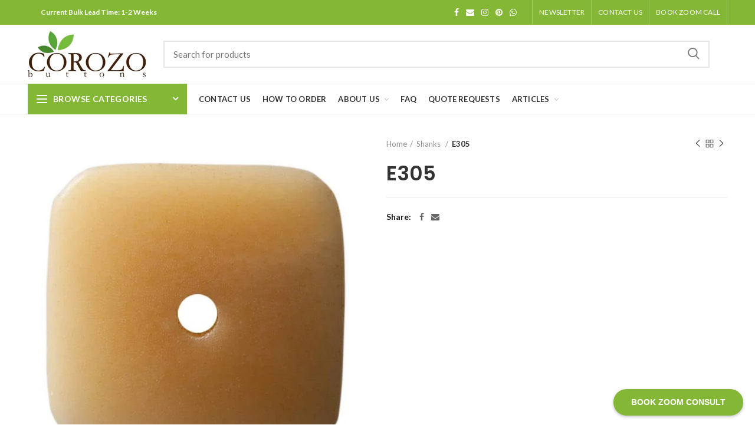

--- FILE ---
content_type: text/html; charset=utf-8
request_url: https://corozobuttons.com/collections/by-type-shanks/products/e305
body_size: 57591
content:
<!doctype html>
<!--[if IE 8]><html class="no-js lt-ie9" lang="en"> <![endif]-->
<!--[if IE 9 ]><html class="ie9 no-js"> <![endif]-->
<!--[if (gt IE 9)|!(IE)]><!--> <html class="no-js"> <!--<![endif]-->
<head>
 
    <script async src='https://cdn.shopify.com/s/files/1/0411/8639/4277/t/11/assets/spotlight.js'></script>

    <link async href='https://cdn.shopify.com/s/files/1/0411/8639/4277/t/11/assets/ymq-option.css' rel='stylesheet'>
    
	<link async href='https://option.ymq.cool/option/bottom.css' rel='stylesheet'> 

	<style id="ymq-jsstyle"></style>
	<script>
		window.best_option = window.best_option || {}; 

		best_option.shop = `corozobuttons.myshopify.com`; 

		best_option.page = `product`; 

		best_option.ymq_option_branding = {}; 
		  
			best_option.ymq_option_branding = {"button":{"--button-background-checked-color":"#000000","--button-background-color":"#FFFFFF","--button-background-disabled-color":"#FFFFFF","--button-border-checked-color":"#000000","--button-border-color":"#000000","--button-border-disabled-color":"#000000","--button-font-checked-color":"#FFFFFF","--button-font-disabled-color":"#cccccc","--button-font-color":"#000000","--button-border-radius":"0","--button-font-size":"14","--button-line-height":"20","--button-margin-l-r":"4","--button-margin-u-d":"4","--button-padding-l-r":"16","--button-padding-u-d":"8"},"radio":{"--radio-border-color":"#BBC1E1","--radio-border-checked-color":"#BBC1E1","--radio-border-disabled-color":"#BBC1E1","--radio-border-hover-color":"#BBC1E1","--radio-background-color":"#FFFFFF","--radio-background-checked-color":"#275EFE","--radio-background-disabled-color":"#E1E6F9","--radio-background-hover-color":"#FFFFFF","--radio-inner-color":"#E1E6F9","--radio-inner-checked-color":"#FFFFFF","--radio-inner-disabled-color":"#FFFFFF"},"input":{"--input-background-checked-color":"#FFFFFF","--input-background-color":"#FFFFFF","--input-border-checked-color":"#000000","--input-border-color":"#000000","--input-font-checked-color":"#000000","--input-font-color":"#000000","--input-border-radius":"0","--input-font-size":"14","--input-padding-l-r":"16","--input-padding-u-d":"9","--input-width":"100","--input-max-width":"400"},"select":{"--select-border-color":"#000000","--select-border-checked-color":"#000000","--select-background-color":"#FFFFFF","--select-background-checked-color":"#FFFFFF","--select-font-color":"#000000","--select-font-checked-color":"#000000","--select-option-background-color":"#FFFFFF","--select-option-background-checked-color":"#F5F9FF","--select-option-background-disabled-color":"#FFFFFF","--select-option-font-color":"#000000","--select-option-font-checked-color":"#000000","--select-option-font-disabled-color":"#CCCCCC","--select-padding-u-d":"9","--select-padding-l-r":"16","--select-option-padding-u-d":"9","--select-option-padding-l-r":"16","--select-width":"100","--select-max-width":"400","--select-font-size":"14","--select-border-radius":"0"},"multiple":{"--multiple-background-color":"#F5F9FF","--multiple-font-color":"#000000","--multiple-padding-u-d":"2","--multiple-padding-l-r":"8","--multiple-font-size":"12","--multiple-border-radius":"0"},"img":{"--img-border-color":"#E1E1E1","--img-border-checked-color":"#000000","--img-border-disabled-color":"#000000","--img-width":"50","--img-height":"50","--img-margin-u-d":"2","--img-margin-l-r":"2","--img-border-radius":"4"},"upload":{"--upload-background-color":"#409EFF","--upload-font-color":"#FFFFFF","--upload-border-color":"#409EFF","--upload-padding-u-d":"12","--upload-padding-l-r":"20","--upload-font-size":"12","--upload-border-radius":"4"},"cart":{"--cart-border-color":"#000000","--buy-border-color":"#000000","--cart-border-hover-color":"#000000","--buy-border-hover-color":"#000000","--cart-background-color":"#000000","--buy-background-color":"#000000","--cart-background-hover-color":"#000000","--buy-background-hover-color":"#000000","--cart-font-color":"#FFFFFF","--buy-font-color":"#FFFFFF","--cart-font-hover-color":"#FFFFFF","--buy-font-hover-color":"#FFFFFF","--cart-padding-u-d":"12","--cart-padding-l-r":"16","--buy-padding-u-d":"12","--buy-padding-l-r":"16","--cart-margin-u-d":"4","--cart-margin-l-r":"0","--buy-margin-u-d":"4","--buy-margin-l-r":"0","--cart-width":"100","--cart-max-width":"800","--buy-width":"100","--buy-max-width":"800","--cart-font-size":"14","--cart-border-radius":"0","--buy-font-size":"14","--buy-border-radius":"0"},"quantity":{"--quantity-border-color":"#A6A3A3","--quantity-font-color":"#000000","--quantity-background-color":"#FFFFFF","--quantity-width":"150","--quantity-height":"40","--quantity-font-size":"14","--quantity-border-radius":"0"},"global":{"--global-title-color":"#000000","--global-help-color":"#000000","--global-error-color":"#DC3545","--global-title-font-size":"14","--global-help-font-size":"12","--global-error-font-size":"12","--global-margin-top":"0","--global-margin-bottom":"20","--global-margin-left":"0","--global-margin-right":"0","--global-title-margin-top":"0","--global-title-margin-bottom":"5","--global-title-margin-left":"0","--global-title-margin-right":"0","--global-help-margin-top":"5","--global-help-margin-bottom":"0","--global-help-margin-left":"0","--global-help-margin-right":"0","--global-error-margin-top":"5","--global-error-margin-bottom":"0","--global-error-margin-left":"0","--global-error-margin-right":"0"},"discount":{"--new-discount-normal-color":"#1878B9","--new-discount-error-color":"#E22120","--new-discount-layout":"flex-end"},"lan":{"require":"This is a required field.","email":"Please enter a valid email address.","phone":"Please enter the correct phone.","number":"Please enter an number.","integer":"Please enter an integer.","min_char":"Please enter no less than %s characters.","max_char":"Please enter no more than %s characters.","min":"Please enter no less than %s.","max":"Please enter no more than %s.","max_s":"Please choose less than %s options.","min_s":"Please choose more than %s options.","total_s":"Please choose %s options.","sold_out":"sold out","please_choose":"Please Choose","add_price_text":"Selection will add %s to the price","inventory_reminder":"The product %s is already sold out.","one-time-tag":"one time","q-buy":"Buy:","q-save":"Save","qty-rang":"qtyRange","qty-discount":"discount","qty-discount-type":"discountType","qty-discount-type-percentage":"percentage","qty-discount-type-fixed":"fixed","q-coupon-code":"Tiered Wholesale Discount","max-quantity":"999999","discount_code":"Discount code","application":"Apply","discount_error1":"Enter a valid discount code","discount_error2":"discount code isn't valid for the items in your cart","product_title":"%s"},"price":{"--price-border-color":"#000000","--price-background-color":"#FFFFFF","--price-font-color":"#000000","--price-price-font-color":"#03de90","--price-padding-u-d":"9","--price-padding-l-r":"16","--price-width":"100","--price-max-width":"400","--price-font-size":"14","--price-border-radius":"0"},"extra":{"is_show":"0","plan":0,"quantity-box":"0","price-value":"3,4,15,6,16,7","variant-original-margin-bottom":"15","strong-dorp-down":"1","radio-unchecked":"0","init-variant-type":"1","title-value":"1,2,3,4,15,6,16,9,10","free_plan":0,"qty-input-trigger":"0","options_list_show":"0","color-swatch":"0"}}; 
		 
	        
		best_option.product = {"id":7165103243432,"title":"E305","handle":"e305","description":"\u003cp\u003eThis is a \u003cstrong\u003eSpecial Order\u003c\/strong\u003e item. Lead time is 2-3 weeks. \u003c\/p\u003e \u003cp\u003e** You can customize this model's size, color, finish, laser engraving, and much more. The image is for display purposes only and any colors or other customizations shown are independent of the style. This model does NOT only come in this color **\u003c\/p\u003e \u003cp\u003e1440 piece minimum order quantity (MOQ) per size or minimum order value (MOV) of $150 before shipping.\u003c\/p\u003e \u003cdiv style=\"padding-left: 30px;\"\u003e• 100% Genuine Corozo. Natural, sustainable, biodegradable, and compostable\u003c\/div\u003e \u003cdiv style=\"padding-left: 30px;\"\u003e• OEKO-TEX Certified - Non-toxic, no heavy metals or harmful chemicals\u003c\/div\u003e \u003cdiv style=\"padding-left: 30px;\"\u003e• Free dye to match (DTM) to sample swatch or Pantone® color. We use natural, plant-based dyes only\u003c\/div\u003e \u003cdiv style=\"padding-left: 30px;\"\u003e• Available in all sizes 8L to 52L (5mm to 32mm)\u003c\/div\u003e \u003cdiv style=\"padding-left: 30px;\"\u003e• Ships worldwide direct via courier (FedEx or DHL)\u003c\/div\u003e \u003cdiv style=\"padding-left: 30px;\"\u003e• Limited sampling available\u003c\/div\u003e \u003cdiv style=\"padding-left: 30px;\"\u003e\u003c\/div\u003e  \u003cp\u003e\u003cbr\u003ePlease use our quick quote system, call us at +1 305-854-2661 or contact us at sales@corozobuttons.com for more information or to place an order.\u003c\/p\u003e","published_at":"2021-10-26T14:36:20-04:00","created_at":"2021-10-26T14:20:24-04:00","vendor":"Corozo Button Store","type":"","tags":["Accessories","By Application","By Type","import_2021_10_26_180748","NotRimmed","QUOTE","Shanks","Show All","Special Shapes","SpecialOrder"],"price":30500,"price_min":30500,"price_max":30500,"available":true,"price_varies":false,"compare_at_price":null,"compare_at_price_min":0,"compare_at_price_max":0,"compare_at_price_varies":false,"variants":[{"id":41399777820840,"title":"Default Title","option1":"Default Title","option2":null,"option3":null,"sku":"","requires_shipping":true,"taxable":true,"featured_image":null,"available":true,"name":"E305","public_title":null,"options":["Default Title"],"price":30500,"weight":0,"compare_at_price":null,"inventory_management":null,"barcode":null,"requires_selling_plan":false,"selling_plan_allocations":[]}],"images":["\/\/corozobuttons.com\/cdn\/shop\/products\/E305.jpg?v=1680162008"],"featured_image":"\/\/corozobuttons.com\/cdn\/shop\/products\/E305.jpg?v=1680162008","options":["Title"],"media":[{"alt":"E305 - Corozo Buttons","id":23698353684648,"position":1,"preview_image":{"aspect_ratio":1.0,"height":751,"width":751,"src":"\/\/corozobuttons.com\/cdn\/shop\/products\/E305.jpg?v=1680162008"},"aspect_ratio":1.0,"height":751,"media_type":"image","src":"\/\/corozobuttons.com\/cdn\/shop\/products\/E305.jpg?v=1680162008","width":751}],"requires_selling_plan":false,"selling_plan_groups":[],"content":"\u003cp\u003eThis is a \u003cstrong\u003eSpecial Order\u003c\/strong\u003e item. Lead time is 2-3 weeks. \u003c\/p\u003e \u003cp\u003e** You can customize this model's size, color, finish, laser engraving, and much more. The image is for display purposes only and any colors or other customizations shown are independent of the style. This model does NOT only come in this color **\u003c\/p\u003e \u003cp\u003e1440 piece minimum order quantity (MOQ) per size or minimum order value (MOV) of $150 before shipping.\u003c\/p\u003e \u003cdiv style=\"padding-left: 30px;\"\u003e• 100% Genuine Corozo. Natural, sustainable, biodegradable, and compostable\u003c\/div\u003e \u003cdiv style=\"padding-left: 30px;\"\u003e• OEKO-TEX Certified - Non-toxic, no heavy metals or harmful chemicals\u003c\/div\u003e \u003cdiv style=\"padding-left: 30px;\"\u003e• Free dye to match (DTM) to sample swatch or Pantone® color. We use natural, plant-based dyes only\u003c\/div\u003e \u003cdiv style=\"padding-left: 30px;\"\u003e• Available in all sizes 8L to 52L (5mm to 32mm)\u003c\/div\u003e \u003cdiv style=\"padding-left: 30px;\"\u003e• Ships worldwide direct via courier (FedEx or DHL)\u003c\/div\u003e \u003cdiv style=\"padding-left: 30px;\"\u003e• Limited sampling available\u003c\/div\u003e \u003cdiv style=\"padding-left: 30px;\"\u003e\u003c\/div\u003e  \u003cp\u003e\u003cbr\u003ePlease use our quick quote system, call us at +1 305-854-2661 or contact us at sales@corozobuttons.com for more information or to place an order.\u003c\/p\u003e"}; 

		best_option.ymq_has_only_default_variant = true; 
		 

        
            best_option.ymq_status = {}; 
    		 
    			best_option.ymq_status = {"ymq_status":"1"}; 
    		 
    
    		best_option.ymq_variantjson = {}; 
    		 
    
    		best_option.ymq_option_data = {}; 
    		 
    			best_option.ymq_option_data = {"tem1":{"id":1,"type":100,"required":"0","tooltip":"","tooltip_position":"1","help":"","alert_text":"","alert":""}}; 
    		

    		best_option.ymq_option_condition = {}; 
    		 
              
        


        best_option.product_collections = {};
        
            best_option.product_collections[282529005736] = {"id":282529005736,"handle":"by-application-accessories","title":"Accessories","updated_at":"2023-10-10T14:17:59-04:00","body_html":"","published_at":"2021-10-26T14:42:49-04:00","sort_order":"price-asc","template_suffix":"","disjunctive":false,"rules":[{"column":"tag","relation":"equals","condition":"Accessories"},{"column":"type","relation":"not_contains","condition":"zakeke-design"}],"published_scope":"web","image":{"created_at":"2023-10-10T14:17:58-04:00","alt":"","width":768,"height":768,"src":"\/\/corozobuttons.com\/cdn\/shop\/collections\/E807_fd28f92d-ed72-40c1-9e3d-e4c0b696551a.jpg?v=1696961879"}};
        
            best_option.product_collections[261338792104] = {"id":261338792104,"handle":"all-buttons","title":"All Buttons","updated_at":"2023-03-21T13:31:58-04:00","body_html":"","published_at":"2021-03-03T12:21:11-05:00","sort_order":"price-asc","template_suffix":"","disjunctive":true,"rules":[{"column":"tag","relation":"equals","condition":"Show All"},{"column":"tag","relation":"equals","condition":"Button"}],"published_scope":"web","image":{"created_at":"2021-03-16T11:38:35-04:00","alt":null,"width":1152,"height":768,"src":"\/\/corozobuttons.com\/cdn\/shop\/collections\/IMG_6155_Medium_f20a3c84-2c72-49bb-b3db-5c11d5bf42c4.jpg?v=1615909116"}};
        
            best_option.product_collections[282528153768] = {"id":282528153768,"handle":"by-application","title":"By Application","updated_at":"2023-10-10T14:17:59-04:00","body_html":"","published_at":"2021-10-26T14:42:43-04:00","sort_order":"price-asc","template_suffix":"","disjunctive":false,"rules":[{"column":"tag","relation":"equals","condition":"By Application"}],"published_scope":"web"};
        
            best_option.product_collections[282528186536] = {"id":282528186536,"handle":"by-type","title":"By Type","updated_at":"2023-10-10T14:18:04-04:00","body_html":"","published_at":"2021-10-26T14:42:44-04:00","sort_order":"price-asc","template_suffix":"","disjunctive":false,"rules":[{"column":"tag","relation":"equals","condition":"By Type"},{"column":"type","relation":"not_contains","condition":"zakeke-design"}],"published_scope":"web","image":{"created_at":"2023-10-10T14:18:03-04:00","alt":null,"width":2775,"height":3300,"src":"\/\/corozobuttons.com\/cdn\/shop\/collections\/Accessories_Front.jpg?v=1696961884"}};
        
            best_option.product_collections[288150814888] = {"id":288150814888,"handle":"no-rim-buttons-1","title":"No Rim Buttons","updated_at":"2023-10-10T14:18:26-04:00","body_html":"Corozo Buttons without a rim","published_at":"2022-04-08T12:18:05-04:00","sort_order":"price-asc","template_suffix":"","disjunctive":false,"rules":[{"column":"tag","relation":"equals","condition":"NotRimmed"},{"column":"type","relation":"not_contains","condition":"zakeke-design"}],"published_scope":"web","image":{"created_at":"2023-10-10T14:18:25-04:00","alt":"","width":768,"height":768,"src":"\/\/corozobuttons.com\/cdn\/shop\/collections\/E170_967e6e7a-f5a7-4cb1-b0b3-ae128cbc5f6f.jpg?v=1696961906"}};
        
            best_option.product_collections[282528612520] = {"id":282528612520,"handle":"by-type-shanks","title":"Shanks","updated_at":"2023-10-10T14:18:33-04:00","body_html":"","published_at":"2021-10-26T14:42:46-04:00","sort_order":"price-asc","template_suffix":"","disjunctive":false,"rules":[{"column":"tag","relation":"equals","condition":"Shanks"},{"column":"type","relation":"not_contains","condition":"zakeke-design"}],"published_scope":"web","image":{"created_at":"2023-10-10T14:18:32-04:00","alt":null,"width":768,"height":768,"src":"\/\/corozobuttons.com\/cdn\/shop\/collections\/E1000.jpg?v=1696961913"}};
        
            best_option.product_collections[288149078184] = {"id":288149078184,"handle":"special-order","title":"Special Order","updated_at":"2023-10-10T14:18:40-04:00","body_html":"\u003cp data-mce-fragment=\"1\"\u003e\u003cstrong data-mce-fragment=\"1\"\u003eSpecial Order\u003c\/strong\u003e\u003cspan data-mce-fragment=\"1\"\u003e \u003c\/span\u003eitems. Lead time is 2-3 weeks. \u003c\/p\u003e\n\u003cp data-mce-fragment=\"1\"\u003e** You can customize this model's size, color, finish, laser engraving, and much more. The image is for display purposes only and any colors or other customizations shown are independent of the style. This model does NOT only come in this color **\u003c\/p\u003e\n\u003cp data-mce-fragment=\"1\"\u003e1440 piece minimum order quantity (MOQ) per size or minimum order value (MOV) of $150 before shipping.\u003c\/p\u003e\n\u003cdiv data-mce-fragment=\"1\"\u003e• 100% Genuine Corozo. Natural, sustainable, biodegradable, and compostable\u003c\/div\u003e\n\u003cdiv data-mce-fragment=\"1\"\u003e• OEKO-TEX Certified - Non-toxic, no heavy metals or harmful chemicals\u003c\/div\u003e\n\u003cdiv data-mce-fragment=\"1\"\u003e• Free dye to match (DTM) to sample swatch or Pantone® color. We use natural, plant-based dyes only\u003c\/div\u003e\n\u003cdiv data-mce-fragment=\"1\"\u003e• Available in all sizes 8L to 52L (5mm to 32mm)\u003c\/div\u003e\n\u003cdiv data-mce-fragment=\"1\"\u003e• Ships worldwide direct via courier (FedEx or DHL)\u003c\/div\u003e\n\u003cdiv data-mce-fragment=\"1\"\u003e• Limited sampling available\u003c\/div\u003e\n\u003cdiv data-mce-fragment=\"1\"\u003e\u003cbr data-mce-fragment=\"1\"\u003e\u003c\/div\u003e\n\u003cp data-mce-fragment=\"1\"\u003e\u003cbr data-mce-fragment=\"1\"\u003ePlease use our quick quote system, call us at +1 305-854-2661 or contact us at sales@corozobuttons.com for more information or to place an order.\u003c\/p\u003e","published_at":"2022-04-08T10:33:56-04:00","sort_order":"price-asc","template_suffix":"","disjunctive":false,"rules":[{"column":"tag","relation":"equals","condition":"SpecialOrder"},{"column":"variant_price","relation":"greater_than","condition":"99"},{"column":"type","relation":"not_contains","condition":"zakeke-design"}],"published_scope":"web","image":{"created_at":"2023-10-10T14:18:39-04:00","alt":null,"width":768,"height":768,"src":"\/\/corozobuttons.com\/cdn\/shop\/collections\/E825_a16b668c-f8b2-4f01-8741-dc335b84ce84.jpg?v=1696961920"}};
        
            best_option.product_collections[282528809128] = {"id":282528809128,"handle":"by-type-special-shapes","title":"Special Shapes","updated_at":"2023-10-10T14:18:41-04:00","body_html":"","published_at":"2021-10-26T14:42:48-04:00","sort_order":"price-asc","template_suffix":"","disjunctive":false,"rules":[{"column":"tag","relation":"equals","condition":"Special Shapes"},{"column":"type","relation":"not_contains","condition":"zakeke-design"}],"published_scope":"web","image":{"created_at":"2023-10-10T14:18:41-04:00","alt":null,"width":768,"height":768,"src":"\/\/corozobuttons.com\/cdn\/shop\/collections\/E1181_ec2f9edf-f01b-4d9c-9477-9473c7b0102b.jpg?v=1696961921"}};
        


        best_option.ymq_template_options = {};
	    best_option.ymq_option_template = {};
		best_option.ymq_option_template_condition = {}; 
	    
	    
	    
            
            
                 
                 
                 
                    best_option.ymq_option_template[`tem1`] = {"ymq1tem1":{"id":"1tem1","type":"3","options":{"1tem1_22":{"weight":"","sku":"","id":"1tem1_22","price":"0.06","value":"10L (6.3mm)","hasstock":1,"one_time":"0","default":"0","canvas_type":"2","canvas1":"","canvas2":"","qty_input":0},"1tem1_21":{"weight":"","sku":"","id":"1tem1_21","price":"0.06","value":"12L (7.6mm)","hasstock":1,"one_time":"0","default":"0","canvas_type":"2","canvas1":"","canvas2":"","qty_input":0},"1tem1_1":{"weight":"","sku":"","id":"1tem1_1","price":"0.06","value":"14L (8.9mm)","hasstock":1,"one_time":"0","default":"0","canvas_type":"2","canvas1":"","canvas2":"","qty_input":0},"1tem1_2":{"weight":"","sku":"","id":"1tem1_2","price":"0.07","value":"16L (10.2mm)","hasstock":1,"one_time":"0","default":"0","canvas_type":"2","canvas1":"","canvas2":"","qty_input":0},"1tem1_3":{"weight":"","sku":"","id":"1tem1_3","price":"0.07","value":"18L (11.4mm)","hasstock":1,"one_time":"0","default":"0","canvas_type":"2","canvas1":"","canvas2":"","qty_input":0},"1tem1_4":{"weight":"","sku":"","id":"1tem1_4","price":"0.07","value":"20L (12.7mm)","hasstock":1,"one_time":"0","default":"0","canvas_type":"2","canvas1":"","canvas2":"","qty_input":0},"1tem1_5":{"weight":"","sku":"","id":"1tem1_5","price":"0.09","value":"22L (14.0mm)","hasstock":1,"one_time":"0","default":"0","canvas_type":"2","canvas1":"","canvas2":"","qty_input":0},"1tem1_6":{"weight":"","sku":"","id":"1tem1_6","price":"0.09","value":"24L (15.3mm)","hasstock":1,"one_time":"0","default":"0","canvas_type":"2","canvas1":"","canvas2":"","qty_input":0},"1tem1_7":{"weight":"","sku":"","id":"1tem1_7","price":"0.09","value":"26L (16.5mm)","hasstock":1,"one_time":"0","default":"0","canvas_type":"2","canvas1":"","canvas2":"","qty_input":0},"1tem1_8":{"weight":"","sku":"","id":"1tem1_8","price":"0.09","value":"28L (17.8mm)","hasstock":1,"one_time":"0","default":"0","canvas_type":"2","canvas1":"","canvas2":"","qty_input":0},"1tem1_9":{"weight":"","sku":"","id":"1tem1_9","price":"0.11","value":"30L (19.1mm)","hasstock":1,"one_time":"0","default":"0","canvas_type":"2","canvas1":"","canvas2":"","qty_input":0},"1tem1_10":{"weight":"","sku":"","id":"1tem1_10","price":"0.13","value":"32L (20.4mm)","hasstock":1,"one_time":"0","default":"0","canvas_type":"2","canvas1":"","canvas2":"","qty_input":0},"1tem1_11":{"weight":"","sku":"","id":"1tem1_11","price":"0.14","value":"34L (21.6mm)","hasstock":1,"one_time":"0","default":"0","canvas_type":"2","canvas1":"","canvas2":"","qty_input":0},"1tem1_12":{"weight":"","sku":"","id":"1tem1_12","price":"0.21","value":"36L (22.9mm)","hasstock":1,"one_time":"0","default":"0","canvas_type":"2","canvas1":"","canvas2":"","qty_input":0},"1tem1_13":{"weight":"","sku":"","id":"1tem1_13","price":"0.23","value":"38L (24.2mm)","hasstock":1,"one_time":"0","default":"0","canvas_type":"2","canvas1":"","canvas2":"","qty_input":0},"1tem1_14":{"weight":"","sku":"","id":"1tem1_14","price":"0.26","value":"40L (25.4mm)","hasstock":1,"one_time":"0","default":"0","canvas_type":"2","canvas1":"","canvas2":"","qty_input":0},"1tem1_15":{"weight":"","sku":"","id":"1tem1_15","price":"0.31","value":"42L (26.7mm)","hasstock":1,"one_time":"0","default":"0","canvas_type":"2","canvas1":"","canvas2":"","qty_input":0},"1tem1_16":{"weight":"","sku":"","id":"1tem1_16","price":"0.31","value":"44L (28.0mm)","hasstock":1,"one_time":"0","default":"0","canvas_type":"2","canvas1":"","canvas2":"","qty_input":0},"1tem1_17":{"weight":"","sku":"","id":"1tem1_17","price":"0.41","value":"46L (29.3mm)","hasstock":1,"one_time":"0","default":"0","canvas_type":"2","canvas1":"","canvas2":"","qty_input":0},"1tem1_18":{"weight":"","sku":"","id":"1tem1_18","price":"0.49","value":"48L (30.6mm)","hasstock":1,"one_time":"0","default":"0","canvas_type":"2","canvas1":"","canvas2":"","qty_input":0},"1tem1_19":{"weight":"","sku":"","id":"1tem1_19","price":"0.81","value":"50L (31.9mm)","hasstock":1,"one_time":"0","default":"0","canvas_type":"2","canvas1":"","canvas2":"","qty_input":0},"1tem1_20":{"weight":"","sku":"","id":"1tem1_20","price":"0.81","value":"52L (33.2mm)","hasstock":1,"one_time":"0","default":"0","canvas_type":"2","canvas1":"","canvas2":"","qty_input":0}},"label":"Size","onetime":0,"required":1,"tooltip":"Button diameter or longest edge-to-edge length.","tooltip_position":"1","hide_title":"0","class":"","help":"","alert_text":"\u003cp\u003e\u003cimg src=\"https:\/\/cdn.shopify.com\/s\/files\/1\/0539\/7993\/8984\/files\/sizechart.jpg?v=1635174127\" width=\"821\" height=\"963\" \/\u003e\u003c\/p\u003e","a_t1":"Size Guide","a_t2":"","a_width":"700","is_a":1,"style":"1","width":"","height":"","b_radius":"","zoom":"1","min_s":"","max_s":"","is_get_to_cart":1},"ymq1tem13":{"id":"1tem13","type":"13","label":"Advanced Options (Optional)","switch_text":"Advanced Options","is_get_to_cart":1,"onetime":0,"required":"0","tooltip":"","tooltip_position":"1","hide_title":"0","class":"","help":"","alert_text":"","a_t1":"","a_t2":"","a_width":"700","style":"1","weight":"","sku":"","price":"","one_time":"0","default":"0"},"ymq1tem2":{"id":"1tem2","type":"15","options":{"1tem2_1":{"weight":"","sku":"","id":"1tem2_1","price":"","value":"Matte","hasstock":1,"one_time":"0","default":"0","canvas_type":"2","canvas1":"","canvas2":"","qty_input":0},"1tem2_2":{"weight":"","sku":"","id":"1tem2_2","price":"","value":"Semi Polish","hasstock":1,"one_time":"0","default":0,"canvas_type":"2","canvas1":"","canvas2":"","qty_input":0},"1tem2_3":{"weight":"","sku":"","id":"1tem2_3","price":"","value":"Polish","hasstock":1,"one_time":"0","default":"0","canvas_type":"2","canvas1":"","canvas2":"","qty_input":0},"1tem2_4":{"weight":"","sku":"","id":"1tem2_4","price":"","value":"High Polish","hasstock":1,"one_time":"0","default":"0","canvas_type":"2","canvas1":"","canvas2":"","qty_input":0}},"label":"Polish Level","required":0,"onetime":0,"tooltip":"","tooltip_position":"1","hide_title":"0","class":"","help":"","alert_text":"\u003ch2\u003ePolish Guide\u003c\/h2\u003e\n\u003cp\u003e\u0026nbsp;\u003c\/p\u003e\n\u003cp\u003e\u003cimg src=\"https:\/\/cdn.shopify.com\/s\/files\/1\/0539\/7993\/8984\/files\/Polish-Levels-Large1.webp?v=1635178560\" width=\"720\" height=\"285\" \/\u003e\u003c\/p\u003e\n\u003cp\u003e\u0026nbsp;\u003c\/p\u003e\n\u003cp\u003e\u0026nbsp;\u003c\/p\u003e\n\u003cp\u003e\u003cstrong\u003eMatte\u003c\/strong\u003e: Soft matte\/satin texture and look.\u003c\/p\u003e\n\u003cp\u003e\u003cstrong\u003eSemi Polish\u003c\/strong\u003e: Most natural look and commonly ordered. Mild shine.\u003c\/p\u003e\n\u003cp\u003e\u003cstrong\u003ePolish\u003c\/strong\u003e: Medium shine and depth. Similar to waxed look.\u003c\/p\u003e\n\u003cp\u003e\u003cstrong\u003eHigh Polish\u003c\/strong\u003e: High shine and depth. Reflective shine. Least natural look.\u003c\/p\u003e\n\u003cp\u003e\u0026nbsp;\u003c\/p\u003e\n\u003cp\u003e\u0026nbsp;\u003c\/p\u003e","a_t1":"Polish Guide","a_t2":"","a_width":"700","is_a":1,"style":"1","width":"","height":"","b_radius":"","zoom":"1","min_s":"","max_s":"","is_get_to_cart":1},"ymq1tem11":{"id":"1tem11","type":"4","options":{"1tem11_1":{"weight":"","sku":"","id":"1tem11_1","price":"","value":"Natural (Off White)","hasstock":1,"one_time":"0","default":"0","canvas_type":"2","canvas1":"","canvas2":"","qty_input":0},"1tem11_2":{"weight":"","sku":"","id":"1tem11_2","price":"","value":"Custom Color ","hasstock":1,"one_time":"0","default":"0","canvas_type":"2","canvas1":"","canvas2":"","qty_input":0}},"label":"Color ","required":0,"is_get_to_cart":1,"onetime":0,"tooltip":"","tooltip_position":"1","hide_title":"0","class":"","help":"","alert_text":"","a_t1":"","a_t2":"","a_width":"700","style":"1","min_s":"","max_s":""},"ymq1tem3":{"id":"1tem3","type":"4","options":{"1tem3_1":{"weight":"","sku":"","id":"1tem3_1","price":"","value":"Yes","hasstock":1,"one_time":"0","default":"0","canvas_type":"2","canvas1":"","canvas2":"","qty_input":0},"1tem3_2":{"weight":"","sku":"","id":"1tem3_2","price":"","value":"No","hasstock":1,"one_time":"0","default":0,"canvas_type":"2","canvas1":"","canvas2":"","qty_input":0}},"label":"Laser Engraving","onetime":0,"required":"0","tooltip":"","tooltip_position":"1","hide_title":"0","class":"","help":"","alert_text":"","a_t1":"","a_t2":"","a_width":"700","style":"1","min_s":"","max_s":"","is_get_to_cart":1},"ymq1tem6":{"id":"1tem6","type":"4","options":{"1tem6_1":{"weight":"","sku":"","id":"1tem6_1","price":"0.04","value":"Simple Logo ","hasstock":1,"one_time":"0","default":"0","canvas_type":"2","canvas1":"","canvas2":"","qty_input":0},"1tem6_2":{"weight":"","sku":"","id":"1tem6_2","price":"0.05","value":"Complex \/ Filled-in logo","hasstock":1,"one_time":"0","default":"0","canvas_type":"2","canvas1":"","canvas2":"","qty_input":0},"1tem6_3":{"weight":"","sku":"","id":"1tem6_3","price":"0.06","value":"Laser Cut Shape \/ Embossed Logo","hasstock":1,"one_time":"0","default":"0","canvas_type":"2","canvas1":"","canvas2":"","qty_input":0}},"label":"Laser Level (Optional)","onetime":0,"required":1,"tooltip":"","tooltip_position":"1","hide_title":"0","class":"","help":"","alert_text":"\u003ch2\u003eLogo Engraving Guide\u003c\/h2\u003e\n\u003cp\u003eSimple Logo Engraving: Simple lettering or line, unfilled logo.\u003c\/p\u003e\n\u003cp\u003e\u003cimg src=\"https:\/\/cdn.shopify.com\/s\/files\/1\/0539\/7993\/8984\/files\/E1361.jpg?v=1635187631\" width=\"349\" height=\"349\" \/\u003e\u003c\/p\u003e\n\u003cp\u003e\u0026nbsp;\u003c\/p\u003e\n\u003cp\u003eComplex \/ Filled Logo: Engravings with filled-in areas or complex mesh surfaces.\u003cimg src=\"https:\/\/cdn.shopify.com\/s\/files\/1\/0539\/7993\/8984\/files\/E1454.jpg?v=1635187686\" width=\"352\" height=\"352\" \/\u003e\u003c\/p\u003e\n\u003cp\u003e\u0026nbsp;\u003c\/p\u003e\n\u003cp\u003eComplex Laser Cut Or Raised Logo: Cut through shapes or raised lettering\u003c\/p\u003e\n\u003cp\u003e\u003cimg src=\"https:\/\/cdn.shopify.com\/s\/files\/1\/0539\/7993\/8984\/files\/L405.jpg?v=1635187742\" width=\"345\" height=\"345\" \/\u003e\u003c\/p\u003e","a_t1":"Laser Guide","a_t2":"","a_width":"700","style":"1","width":"","height":"","b_radius":"","zoom":"1","is_a":1,"min_s":"","max_s":"","is_get_to_cart":1},"ymq1tem10":{"id":"1tem10","type":"4","options":{"1tem10_1":{"weight":"","sku":"","id":"1tem10_1","price":"","value":"Yes","hasstock":1,"one_time":"0","default":"0","canvas_type":"2","canvas1":"","canvas2":"","qty_input":0},"1tem10_2":{"weight":"","sku":"","id":"1tem10_2","price":"","value":"No","hasstock":1,"one_time":"0","default":0,"canvas_type":"2","canvas1":"","canvas2":"","qty_input":0}},"label":"Special Effect","alert_text":"\u003cp\u003e\u003cimg src=\"https:\/\/cdn.shopify.com\/s\/files\/1\/0539\/7993\/8984\/files\/Special_Effects.png?v=1637957377\" width=\"1920\" height=\"250\" \/\u003e\u003c\/p\u003e","a_t1":"View Effects","a_t2":"","a_width":"1500","is_a":1,"is_get_to_cart":1,"onetime":0,"required":"0","tooltip":"","tooltip_position":"1","hide_title":"0","class":"","help":"","style":"1","min_s":"","max_s":""},"ymq1tem8":{"id":"1tem8","type":"6","options":{"1tem8_1":{"weight":"","sku":"","id":"1tem8_1","price":"0.04","value":"Crackled (Surface Cracks)","hasstock":1,"one_time":"0","default":"0","canvas_type":"2","canvas1":"","canvas2":"","qty_input":0},"1tem8_2":{"weight":"","sku":"","id":"1tem8_2","price":"0.04","value":"Blotch (Tortoise Shell)","hasstock":1,"one_time":"0","default":"0","canvas_type":"2","canvas1":"","canvas2":"","qty_input":0},"1tem8_3":{"weight":"","sku":"","id":"1tem8_3","price":"0.04","value":"Burned","hasstock":1,"one_time":"0","default":"0","canvas_type":"2","canvas1":"","canvas2":"","qty_input":0},"1tem8_4":{"weight":"","sku":"","id":"1tem8_4","price":"","value":"Other","hasstock":1,"one_time":"0","default":"0","canvas_type":"2","canvas1":"","canvas2":"","qty_input":0}},"label":"Effect Options","qty_input":0,"alert_text":"","a_t1":"","a_t2":"","a_width":"700","is_a":1,"is_get_to_cart":1,"onetime":0,"required":"0","tooltip":"","tooltip_position":"1","hide_title":"0","class":"","help":"","style":"1","min_s":"","max_s":""},"ymq1tem12":{"id":"1tem12","type":"11","html":"\u003cp\u003eThe minimum order quantity (MOQ) is 1440 pieces. You can have multiple colors within the MOQ.\u003c\/p\u003e\n\u003cp\u003eSampling is available before production. Please only quote bulk order quantities in this form.\u003c\/p\u003e\n\u003cp\u003e\u0026nbsp;\u003c\/p\u003e","label":"Description","a_t1":"","a_t2":"","alert_text":""}}
                    best_option.ymq_option_template_condition[`tem1`] = {"1tem6":{"type":"1","andor":"||","show":"1","children":"","options":{"1":{"type":"1","id":"1tem3","option_type":4,"value":"1tem3_1"}}},"1tem8":{"type":"1","andor":"||","show":"1","children":"","options":{"1":{"type":"1","id":"1tem10","option_type":4,"value":"1tem10_1"}}},"1tem2":{"type":"1","andor":"||","show":"1","children":"","options":{"1":{"type":"17","id":"1tem13","option_type":13,"value":""}}},"1tem11":{"type":"1","andor":"||","show":"1","children":"","options":{"1":{"type":"17","id":"1tem13","option_type":13,"value":""}}},"1tem3":{"type":"1","andor":"||","show":"1","children":"1tem6","options":{"1":{"type":"17","id":"1tem13","option_type":13,"value":""}}},"1tem10":{"type":"1","andor":"||","show":"1","children":"1tem8","options":{"1":{"type":"17","id":"1tem13","option_type":13,"value":""}}}} 
                
             
	    

        
            best_option.ymq_option_template_sort = `1`;
        

        
            best_option.ymq_option_template_sort_before = false;
        
        
        
        best_option.ymq_option_template_c_t = {};
  		best_option.ymq_option_template_condition_c_t = {};
        best_option.ymq_option_template_assign_c_t = {};
        
        
            
            
                
                
                    best_option.ymq_template_options[`tem1`] = {"template":{"ymq1tem1":{"id":"1tem1","type":"3","options":{"1tem1_22":{"link":"","allow_link":0,"weight":"","sku":"","id":"1tem1_22","price":"0.06","value":"10L (6.3mm)","hasstock":1,"one_time":"0","default":"0","canvas_type":"2","canvas1":"","canvas2":"","qty_input":0},"1tem1_21":{"link":"","allow_link":0,"weight":"","sku":"","id":"1tem1_21","price":"0.06","value":"12L (7.6mm)","hasstock":1,"one_time":"0","default":"0","canvas_type":"2","canvas1":"","canvas2":"","qty_input":0},"1tem1_1":{"link":"","allow_link":0,"weight":"","sku":"","id":"1tem1_1","price":"0.06","value":"14L (8.9mm)","hasstock":1,"one_time":"0","default":"0","canvas_type":"2","canvas1":"","canvas2":"","qty_input":0},"1tem1_2":{"link":"","allow_link":0,"weight":"","sku":"","id":"1tem1_2","price":"0.07","value":"16L (10.2mm)","hasstock":1,"one_time":"0","default":"0","canvas_type":"2","canvas1":"","canvas2":"","qty_input":0},"1tem1_3":{"link":"","allow_link":0,"weight":"","sku":"","id":"1tem1_3","price":"0.07","value":"18L (11.4mm)","hasstock":1,"one_time":"0","default":"0","canvas_type":"2","canvas1":"","canvas2":"","qty_input":0},"1tem1_4":{"link":"","allow_link":0,"weight":"","sku":"","id":"1tem1_4","price":"0.07","value":"20L (12.7mm)","hasstock":1,"one_time":"0","default":"0","canvas_type":"2","canvas1":"","canvas2":"","qty_input":0},"1tem1_5":{"link":"","allow_link":0,"weight":"","sku":"","id":"1tem1_5","price":"0.09","value":"22L (14.0mm)","hasstock":1,"one_time":"0","default":"0","canvas_type":"2","canvas1":"","canvas2":"","qty_input":0},"1tem1_6":{"link":"","allow_link":0,"weight":"","sku":"","id":"1tem1_6","price":"0.09","value":"24L (15.3mm)","hasstock":1,"one_time":"0","default":"0","canvas_type":"2","canvas1":"","canvas2":"","qty_input":0},"1tem1_7":{"link":"","allow_link":0,"weight":"","sku":"","id":"1tem1_7","price":"0.09","value":"26L (16.5mm)","hasstock":1,"one_time":"0","default":"0","canvas_type":"2","canvas1":"","canvas2":"","qty_input":0},"1tem1_8":{"link":"","allow_link":0,"weight":"","sku":"","id":"1tem1_8","price":"0.09","value":"28L (17.8mm)","hasstock":1,"one_time":"0","default":"0","canvas_type":"2","canvas1":"","canvas2":"","qty_input":0},"1tem1_9":{"link":"","allow_link":0,"weight":"","sku":"","id":"1tem1_9","price":"0.11","value":"30L (19.1mm)","hasstock":1,"one_time":"0","default":"0","canvas_type":"2","canvas1":"","canvas2":"","qty_input":0},"1tem1_10":{"link":"","allow_link":0,"weight":"","sku":"","id":"1tem1_10","price":"0.13","value":"32L (20.4mm)","hasstock":1,"one_time":"0","default":"0","canvas_type":"2","canvas1":"","canvas2":"","qty_input":0},"1tem1_11":{"link":"","allow_link":0,"weight":"","sku":"","id":"1tem1_11","price":"0.14","value":"34L (21.6mm)","hasstock":1,"one_time":"0","default":"0","canvas_type":"2","canvas1":"","canvas2":"","qty_input":0},"1tem1_12":{"link":"","allow_link":0,"weight":"","sku":"","id":"1tem1_12","price":"0.21","value":"36L (22.9mm)","hasstock":1,"one_time":"0","default":"0","canvas_type":"2","canvas1":"","canvas2":"","qty_input":0},"1tem1_13":{"link":"","allow_link":0,"weight":"","sku":"","id":"1tem1_13","price":"0.23","value":"38L (24.2mm)","hasstock":1,"one_time":"0","default":"0","canvas_type":"2","canvas1":"","canvas2":"","qty_input":0},"1tem1_14":{"link":"","allow_link":0,"weight":"","sku":"","id":"1tem1_14","price":"0.26","value":"40L (25.4mm)","hasstock":1,"one_time":"0","default":"0","canvas_type":"2","canvas1":"","canvas2":"","qty_input":0},"1tem1_15":{"link":"","allow_link":0,"weight":"","sku":"","id":"1tem1_15","price":"0.31","value":"42L (26.7mm)","hasstock":1,"one_time":"0","default":"0","canvas_type":"2","canvas1":"","canvas2":"","qty_input":0},"1tem1_16":{"link":"","allow_link":0,"weight":"","sku":"","id":"1tem1_16","price":"0.31","value":"44L (28.0mm)","hasstock":1,"one_time":"0","default":"0","canvas_type":"2","canvas1":"","canvas2":"","qty_input":0},"1tem1_17":{"link":"","allow_link":0,"weight":"","sku":"","id":"1tem1_17","price":"0.41","value":"46L (29.3mm)","hasstock":1,"one_time":"0","default":"0","canvas_type":"2","canvas1":"","canvas2":"","qty_input":0},"1tem1_18":{"link":"","allow_link":0,"weight":"","sku":"","id":"1tem1_18","price":"0.49","value":"48L (30.6mm)","hasstock":1,"one_time":"0","default":"0","canvas_type":"2","canvas1":"","canvas2":"","qty_input":0},"1tem1_19":{"link":"","allow_link":0,"weight":"","sku":"","id":"1tem1_19","price":"0.81","value":"50L (31.9mm)","hasstock":1,"one_time":"0","default":"0","canvas_type":"2","canvas1":"","canvas2":"","qty_input":0},"1tem1_20":{"link":"","allow_link":0,"weight":"","sku":"","id":"1tem1_20","price":"0.81","value":"52L (33.2mm)","hasstock":1,"one_time":"0","default":"0","canvas_type":"2","canvas1":"","canvas2":"","qty_input":0}},"label":"Size","onetime":0,"required":1,"tooltip":"Button diameter or longest edge-to-edge length.","tooltip_position":"1","hide_title":"0","class":"","help":"","alert_text":"<p><img src=\"https://cdn.shopify.com/s/files/1/0539/7993/8984/files/sizechart.jpg?v=1635174127\" width=\"821\" height=\"963\" /></p>","a_t1":"Size Guide","a_t2":"","a_width":"700","is_a":1,"style":"1","width":"","height":"","b_radius":"","zoom":"1","min_s":"","max_s":"","is_get_to_cart":1,"open_new_window":1,"column_width":"ymq-col-3"},"ymq1tem14":{"id":"1tem14","type":"1","label":"Quantity","placeholder":"Qty in Pieces - 1440 MOQ","required":1,"tooltip":"This is your total required quantity for this style-size combination. Do not split quantities by color. ","field_type":"4","min":"1440","help":"Minimum Order Quantity is 1440 pieces. Sampling is available prior to bulk production.","open_new_window":1,"is_get_to_cart":1,"onetime":0,"column_width":"ymq-col-2","tooltip_position":"1","hide_title":"0","class":"","alert_text":"","a_t1":"","a_t2":"","a_width":"700","weight":"","sku":"","price":"","one_time":"0","min_char":"","max_char":"","default_text":"","max":"","style":"1"},"ymq1tem13":{"id":"1tem13","type":"13","label":"Advanced Options (Not Required)","switch_text":"On","is_get_to_cart":0,"onetime":0,"required":"0","tooltip":"","tooltip_position":"1","hide_title":"0","class":"","help":"","alert_text":"","a_t1":"","a_t2":"","a_width":"700","style":"1","weight":"","sku":"","price":"","one_time":"0","default":"0","open_new_window":1,"column_width":""},"ymq1tem2":{"id":"1tem2","type":"3","options":{"1tem2_1":{"link":"","allow_link":0,"weight":"","sku":"","id":"1tem2_1","price":"","value":"Matte","hasstock":1,"one_time":"0","default":"0","canvas_type":"2","canvas1":"","canvas2":"","qty_input":0},"1tem2_2":{"link":"","allow_link":0,"weight":"","sku":"","id":"1tem2_2","price":"","value":"Semi Polish","hasstock":1,"one_time":"0","default":0,"canvas_type":"2","canvas1":"","canvas2":"","qty_input":0},"1tem2_3":{"link":"","allow_link":0,"weight":"","sku":"","id":"1tem2_3","price":"","value":"Polish","hasstock":1,"one_time":"0","default":"0","canvas_type":"2","canvas1":"","canvas2":"","qty_input":0},"1tem2_4":{"link":"","allow_link":0,"weight":"","sku":"","id":"1tem2_4","price":"","value":"High Polish","hasstock":1,"one_time":"0","default":"0","canvas_type":"2","canvas1":"","canvas2":"","qty_input":0}},"label":"Polish Level","required":0,"onetime":0,"tooltip":"","tooltip_position":"1","hide_title":"0","class":"","help":"","alert_text":"<h2>Polish Guide</h2>\n<p>&nbsp;</p>\n<p><img src=\"https://cdn.shopify.com/s/files/1/0539/7993/8984/files/Polish-Levels-Large1.webp?v=1635178560\" width=\"720\" height=\"285\" /></p>\n<p>&nbsp;</p>\n<p>&nbsp;</p>\n<p><strong>Matte</strong>: Soft matte/satin texture and look.</p>\n<p><strong>Semi Polish</strong>: Most natural look and commonly ordered. Mild shine.</p>\n<p><strong>Polish</strong>: Medium shine and depth. Similar to waxed look.</p>\n<p><strong>High Polish</strong>: High shine and depth. Reflective shine. Least natural look.</p>\n<p>&nbsp;</p>\n<p>&nbsp;</p>","a_t1":"Polish Guide","a_t2":"","a_width":"700","is_a":1,"style":"1","width":"","height":"","b_radius":"","zoom":"1","min_s":"","max_s":"","is_get_to_cart":1,"open_new_window":1,"column_width":"ymq-col-2"},"ymq1tem3":{"id":"1tem3","type":"4","options":{"1tem3_1":{"weight":"","sku":"","id":"1tem3_1","price":"","value":"Yes","hasstock":1,"one_time":"0","default":"0","canvas_type":"2","canvas1":"","canvas2":"","qty_input":0},"1tem3_2":{"weight":"","sku":"","id":"1tem3_2","price":"","value":"No","hasstock":1,"one_time":"0","default":0,"canvas_type":"2","canvas1":"","canvas2":"","qty_input":0}},"label":"Laser Engraving","onetime":0,"required":"0","tooltip":"","tooltip_position":"1","hide_title":"0","class":"","help":"","alert_text":"","a_t1":"","a_t2":"","a_width":"700","style":"1","min_s":"","max_s":"","is_get_to_cart":1},"ymq1tem6":{"id":"1tem6","type":"4","options":{"1tem6_1":{"weight":"","sku":"","id":"1tem6_1","price":"0.04","value":"Simple Logo ","hasstock":1,"one_time":"0","default":"0","canvas_type":"2","canvas1":"","canvas2":"","qty_input":0},"1tem6_2":{"weight":"","sku":"","id":"1tem6_2","price":"0.05","value":"Complex / Filled-in logo","hasstock":1,"one_time":"0","default":"0","canvas_type":"2","canvas1":"","canvas2":"","qty_input":0},"1tem6_3":{"weight":"","sku":"","id":"1tem6_3","price":"0.06","value":"Laser Cut Shape / Embossed Logo","hasstock":1,"one_time":"0","default":"0","canvas_type":"2","canvas1":"","canvas2":"","qty_input":0}},"label":"Laser Level (Optional)","onetime":0,"required":1,"tooltip":"","tooltip_position":"1","hide_title":"0","class":"","help":"","alert_text":"<h2>Logo Engraving Guide</h2>\n<p>Simple Logo Engraving: Simple lettering or line, unfilled logo.</p>\n<p><img src=\"https://cdn.shopify.com/s/files/1/0539/7993/8984/files/E1361.jpg?v=1635187631\" width=\"349\" height=\"349\" /></p>\n<p>&nbsp;</p>\n<p>Complex / Filled Logo: Engravings with filled-in areas or complex mesh surfaces.<img src=\"https://cdn.shopify.com/s/files/1/0539/7993/8984/files/E1454.jpg?v=1635187686\" width=\"352\" height=\"352\" /></p>\n<p>&nbsp;</p>\n<p>Complex Laser Cut Or Raised Logo: Cut through shapes or raised lettering</p>\n<p><img src=\"https://cdn.shopify.com/s/files/1/0539/7993/8984/files/L405.jpg?v=1635187742\" width=\"345\" height=\"345\" /></p>","a_t1":"Laser Guide","a_t2":"","a_width":"700","style":"1","width":"","height":"","b_radius":"","zoom":"1","is_a":1,"min_s":"","max_s":"","is_get_to_cart":1},"ymq1tem10":{"id":"1tem10","type":"4","options":{"1tem10_1":{"weight":"","sku":"","id":"1tem10_1","price":"","value":"Yes","hasstock":1,"one_time":"0","default":"0","canvas_type":"2","canvas1":"","canvas2":"","qty_input":0},"1tem10_2":{"weight":"","sku":"","id":"1tem10_2","price":"","value":"No","hasstock":1,"one_time":"0","default":0,"canvas_type":"2","canvas1":"","canvas2":"","qty_input":0}},"label":"Special Effect","alert_text":"<p><img src=\"https://cdn.shopify.com/s/files/1/0539/7993/8984/files/Special_Effects.png?v=1637957377\" width=\"1920\" height=\"250\" /></p>","a_t1":"View Effects","a_t2":"","a_width":"1500","is_a":1,"is_get_to_cart":1,"onetime":0,"required":"0","tooltip":"","tooltip_position":"1","hide_title":"0","class":"","help":"","style":"1","min_s":"","max_s":""},"ymq1tem8":{"id":"1tem8","type":"6","options":{"1tem8_1":{"link":"","allow_link":0,"weight":"","sku":"","id":"1tem8_1","price":"0.04","value":"Crackled (Surface Cracks)","hasstock":1,"one_time":"0","default":"0","canvas_type":"2","canvas1":"","canvas2":"","qty_input":0},"1tem8_2":{"link":"","allow_link":0,"weight":"","sku":"","id":"1tem8_2","price":"0.04","value":"Blotch (Tortoise Shell)","hasstock":1,"one_time":"0","default":"0","canvas_type":"2","canvas1":"","canvas2":"","qty_input":0},"1tem8_3":{"link":"","allow_link":0,"weight":"","sku":"","id":"1tem8_3","price":"0.04","value":"Burned","hasstock":1,"one_time":"0","default":"0","canvas_type":"2","canvas1":"","canvas2":"","qty_input":0},"1tem8_4":{"link":"","allow_link":0,"weight":"","sku":"","id":"1tem8_4","price":"","value":"Other","hasstock":1,"one_time":"0","default":"0","canvas_type":"2","canvas1":"","canvas2":"","qty_input":0}},"label":"Effect Options","qty_input":0,"alert_text":"","a_t1":"","a_t2":"","a_width":"700","is_a":1,"is_get_to_cart":1,"onetime":0,"required":"0","tooltip":"","tooltip_position":"1","hide_title":"0","class":"","help":"","style":"1","min_s":"","max_s":"","open_new_window":1,"column_width":""},"ymq1tem15":{"id":"1tem15","type":"2","label":"Additional Details","placeholder":"Enter any additional details or special requests. ","open_new_window":1,"is_get_to_cart":1,"onetime":0,"required":"0","column_width":"","tooltip":"","tooltip_position":"1","hide_title":"0","class":"","help":"","alert_text":"","a_t1":"","a_t2":"","a_width":"700","weight":"","sku":"","price":"","one_time":"0","min_char":"","max_char":"","default_text":"","style":"1"},"ymq1tem16":{"id":"1tem16","type":"6","options":{"1tem16_1":{"link":"","allow_link":0,"weight":"","sku":"","id":"1tem16_1","price":"","value":"I understand button style colors on this website are for display purposes only. All colors must be customized when ordering.","hasstock":1,"one_time":"0","default":"0","canvas_type":"2","canvas1":"","canvas2":"","qty_input":0}},"label":"Color Disclaimer","required":1,"open_new_window":1,"is_get_to_cart":1,"onetime":0,"column_width":"","tooltip":"","tooltip_position":"1","hide_title":1,"class":"","help":"","alert_text":"","a_t1":"","a_t2":"","a_width":"700","style":"1","min_s":"1","max_s":"","qty_input":0}},"condition":{"1tem6":{"type":"1","andor":"||","show":"1","children":"","options":{"1":{"type":"1","id":"1tem3","option_type":4,"value":"1tem3_1"}}},"1tem8":{"type":"1","andor":"||","show":"1","children":"","options":{"1":{"type":"1","id":"1tem10","option_type":4,"value":"1tem10_1"}}},"1tem2":{"type":"1","andor":"||","show":"1","children":"","options":{"1":{"type":"17","id":"1tem13","option_type":13,"value":""}}},"1tem3":{"type":"1","andor":"||","show":"1","children":"1tem6","options":{"1":{"type":"17","id":"1tem13","option_type":13,"value":""}}},"1tem10":{"type":"1","andor":"||","show":"1","children":"1tem8","options":{"1":{"type":"17","id":"1tem13","option_type":13,"value":""}}},"1tem15":{"type":"1","andor":"||","show":"1","children":"","options":{"1":{"type":"17","id":"1tem13","option_type":13,"value":""}}}},"assign":{"type":1,"manual":{"tag":"QUOTE","collection":"298902159528","product":""},"automate":{"type":"2","data":{"1":{"tem_condition":"5","tem_condition_type":"1","tem_condition_value":"QUOTE"}}}}};
                    best_option.ymq_option_template_c_t[`tem1`] = best_option.ymq_template_options[`tem1`]['template'];
                    best_option.ymq_option_template_condition_c_t[`tem1`] = best_option.ymq_template_options[`tem1`]['condition'];
                    best_option.ymq_option_template_assign_c_t[`tem1`] = best_option.ymq_template_options[`tem1`]['assign'];
                
            
        

        

        
	</script>
    <script async src='https://options.ymq.cool/option/best-options.js'></script>
	


 <!-- Google Tag Manager -->
<script>(function(w,d,s,l,i){w[l]=w[l]||[];w[l].push({'gtm.start':
new Date().getTime(),event:'gtm.js'});var f=d.getElementsByTagName(s)[0],
j=d.createElement(s),dl=l!='dataLayer'?'&l='+l:'';j.async=true;j.src=
'https://www.googletagmanager.com/gtm.js?id='+i+dl;f.parentNode.insertBefore(j,f);
})(window,document,'script','dataLayer','GTM-K7C9DCQ');</script>
<!-- End Google Tag Manager -->
  
    <!-- Global site tag (gtag.js) - Google Analytics -->
<script async src="https://www.googletagmanager.com/gtag/js?id=UA-24845820-1"></script>
<script>
  window.dataLayer = window.dataLayer || [];
  function gtag(){dataLayer.push(arguments);}
  gtag('js', new Date());

  gtag('config', 'UA-24845820-1');
  gtag('config', 'AW-997506651');
</script>
  
  
  

  <!-- Basic page needs ================================================== -->
  <meta charset="utf-8">  
  <meta http-equiv="Content-Type" content="text/html; charset=utf-8"> 
  <link rel="shortcut icon" href="//corozobuttons.com/cdn/shop/t/4/assets/favicon.ico?v=129473979776939415181637624071" type="image/png" /> 
  
  <title>E305 - Bulk Natural Corozo Button Wholesale Jacket Blazer Coat Suit Shirts - Corozo Buttons</title>
  

  
  <meta name="description" content="This is a Special Order item. Lead time is 2-3 weeks.  ** You can customize this model&#39;s size, color, finish, laser engraving, and much more. The image is for display purposes only and any colors or other customizations shown are independent of the style. This model does NOT only come in this color ** 1440 piece minimu">
  

  <!-- Helpers ================================================== -->
  <!-- /snippets/social-meta-tags.liquid -->


  <meta property="og:type" content="product">
  <meta property="og:title" content="E305">
  
  <meta property="og:image" content="http://corozobuttons.com/cdn/shop/products/E305_grande.jpg?v=1680162008">
  <meta property="og:image:secure_url" content="https://corozobuttons.com/cdn/shop/products/E305_grande.jpg?v=1680162008">
  
  <meta property="og:price:amount" content="305.00">
  <meta property="og:price:currency" content="USD">


  <meta property="og:description" content="This is a Special Order item. Lead time is 2-3 weeks.  ** You can customize this model&#39;s size, color, finish, laser engraving, and much more. The image is for display purposes only and any colors or other customizations shown are independent of the style. This model does NOT only come in this color ** 1440 piece minimu">

  <meta property="og:url" content="https://corozobuttons.com/products/e305">
  <meta property="og:site_name" content="Corozo Buttons">





<meta name="twitter:card" content="summary">

  <meta name="twitter:title" content="E305">
  <meta name="twitter:description" content="This is a Special Order item. Lead time is 2-3 weeks.  ** You can customize this model&#39;s size, color, finish, laser engraving, and much more. The image is for display purposes only and any colors or other customizations shown are independent of the style. This model does NOT only come in this color ** 1440 piece minimum order quantity (MOQ) per size or minimum order value (MOV) of $150 before shipping. • 100% Genuine Corozo. Natural, sustainable, biodegradable, and compostable • OEKO-TEX Certified - Non-toxic, no heavy metals or harmful chemicals • Free dye to match (DTM) to sample swatch or Pantone® color. We use natural, plant-based dyes only • Available in all sizes 8L to 52L (5mm to 32mm) • Ships worldwide direct via courier (FedEx or DHL) • Limited sampling available Please use our quick quote system, call us at +1 305-854-2661">
  <meta name="twitter:image" content="https://corozobuttons.com/cdn/shop/products/E305_medium.jpg?v=1680162008">
  <meta name="twitter:image:width" content="240">
  <meta name="twitter:image:height" content="240">


  <link rel="canonical" href="https://corozobuttons.com/products/e305"> 
  
  <meta name="viewport" content="width=device-width, initial-scale=1, minimum-scale=1, maximum-scale=1" />
  
  <meta name="theme-color" content="">
  <link href="//corozobuttons.com/cdn/shop/t/4/assets/bootstrap.min.css?v=58221731202380851321614790769" rel="stylesheet" type="text/css" media="all" />
  <!-- CSS ==================================================+ -->
  
  <link href="//corozobuttons.com/cdn/shop/t/4/assets/woodmart.css?v=17988835539178055051614790835" rel="stylesheet" type="text/css" media="all" /> 
  <link href="//corozobuttons.com/cdn/shop/t/4/assets/font-awesome.min.css?v=113312282277748132781614790778" rel="stylesheet" type="text/css" media="all" /> 
  <link href="//corozobuttons.com/cdn/shop/t/4/assets/owl.carousel.min.css?v=145426782246919001381614790815" rel="stylesheet" type="text/css" media="all" /> 
  <link href="//corozobuttons.com/cdn/shop/t/4/assets/magnific-popup.css?v=90148344948437341381614790810" rel="stylesheet" type="text/css" media="all" /> 
  <link href="//corozobuttons.com/cdn/shop/t/4/assets/styles.scss.css?v=62303751081771572851679552318" rel="stylesheet" type="text/css" media="all" /> 
  <link href="//corozobuttons.com/cdn/shop/t/4/assets/photoswipe.css?v=163803283482332198031614790816" rel="stylesheet" type="text/css" media="all" /> 
  
  <link href="//corozobuttons.com/cdn/shop/t/4/assets/slick.css?v=125232003112979732261614790822" rel="stylesheet" type="text/css" media="all" /> 
  <link href="//corozobuttons.com/cdn/shop/t/4/assets/threesixty.css?v=128411023847657240841614790826" rel="stylesheet" type="text/css" media="all" /> 
   
  <link href="//corozobuttons.com/cdn/shop/t/4/assets/animate.css?v=168942870721074687051676549826" rel="stylesheet" type="text/css" media="all" /> 
  <link href="//corozobuttons.com/cdn/shop/t/4/assets/color-config.scss.css?v=31894077416459574301614790872" rel="stylesheet" type="text/css" media="all" /> 
  <link href="//corozobuttons.com/cdn/shop/t/4/assets/custom.css?v=139516858391448031571679554094" rel="stylesheet" type="text/css" media="all" />
  
  <!-- Header hook for plugins ================================================== -->
  <script>window.performance && window.performance.mark && window.performance.mark('shopify.content_for_header.start');</script><meta id="shopify-digital-wallet" name="shopify-digital-wallet" content="/53979938984/digital_wallets/dialog">
<meta name="shopify-checkout-api-token" content="144085c0f9f25dbb426e2352615bf3a3">
<meta id="in-context-paypal-metadata" data-shop-id="53979938984" data-venmo-supported="false" data-environment="production" data-locale="en_US" data-paypal-v4="true" data-currency="USD">
<link rel="alternate" type="application/json+oembed" href="https://corozobuttons.com/products/e305.oembed">
<script async="async" src="/checkouts/internal/preloads.js?locale=en-US"></script>
<script id="shopify-features" type="application/json">{"accessToken":"144085c0f9f25dbb426e2352615bf3a3","betas":["rich-media-storefront-analytics"],"domain":"corozobuttons.com","predictiveSearch":true,"shopId":53979938984,"locale":"en"}</script>
<script>var Shopify = Shopify || {};
Shopify.shop = "corozobuttons.myshopify.com";
Shopify.locale = "en";
Shopify.currency = {"active":"USD","rate":"1.0"};
Shopify.country = "US";
Shopify.theme = {"name":"Woodmart theme","id":120417779880,"schema_name":"Woodmart","schema_version":"1.4","theme_store_id":null,"role":"main"};
Shopify.theme.handle = "null";
Shopify.theme.style = {"id":null,"handle":null};
Shopify.cdnHost = "corozobuttons.com/cdn";
Shopify.routes = Shopify.routes || {};
Shopify.routes.root = "/";</script>
<script type="module">!function(o){(o.Shopify=o.Shopify||{}).modules=!0}(window);</script>
<script>!function(o){function n(){var o=[];function n(){o.push(Array.prototype.slice.apply(arguments))}return n.q=o,n}var t=o.Shopify=o.Shopify||{};t.loadFeatures=n(),t.autoloadFeatures=n()}(window);</script>
<script id="shop-js-analytics" type="application/json">{"pageType":"product"}</script>
<script defer="defer" async type="module" src="//corozobuttons.com/cdn/shopifycloud/shop-js/modules/v2/client.init-shop-cart-sync_BT-GjEfc.en.esm.js"></script>
<script defer="defer" async type="module" src="//corozobuttons.com/cdn/shopifycloud/shop-js/modules/v2/chunk.common_D58fp_Oc.esm.js"></script>
<script defer="defer" async type="module" src="//corozobuttons.com/cdn/shopifycloud/shop-js/modules/v2/chunk.modal_xMitdFEc.esm.js"></script>
<script type="module">
  await import("//corozobuttons.com/cdn/shopifycloud/shop-js/modules/v2/client.init-shop-cart-sync_BT-GjEfc.en.esm.js");
await import("//corozobuttons.com/cdn/shopifycloud/shop-js/modules/v2/chunk.common_D58fp_Oc.esm.js");
await import("//corozobuttons.com/cdn/shopifycloud/shop-js/modules/v2/chunk.modal_xMitdFEc.esm.js");

  window.Shopify.SignInWithShop?.initShopCartSync?.({"fedCMEnabled":true,"windoidEnabled":true});

</script>
<script>(function() {
  var isLoaded = false;
  function asyncLoad() {
    if (isLoaded) return;
    isLoaded = true;
    var urls = ["https:\/\/static.klaviyo.com\/onsite\/js\/klaviyo.js?company_id=Xe4Qjy\u0026shop=corozobuttons.myshopify.com","https:\/\/static.klaviyo.com\/onsite\/js\/klaviyo.js?company_id=Xe4Qjy\u0026shop=corozobuttons.myshopify.com","https:\/\/cdn.jsdelivr.net\/gh\/yunmuqing\/SmBdBWwTCrjyN3AE@latest\/mbAt2ktK3Dmszf6K.js?shop=corozobuttons.myshopify.com","https:\/\/cdn.nfcube.com\/instafeed-600aea679de1fc2c975bd740392db72c.js?shop=corozobuttons.myshopify.com"];
    for (var i = 0; i < urls.length; i++) {
      var s = document.createElement('script');
      s.type = 'text/javascript';
      s.async = true;
      s.src = urls[i];
      var x = document.getElementsByTagName('script')[0];
      x.parentNode.insertBefore(s, x);
    }
  };
  if(window.attachEvent) {
    window.attachEvent('onload', asyncLoad);
  } else {
    window.addEventListener('load', asyncLoad, false);
  }
})();</script>
<script id="__st">var __st={"a":53979938984,"offset":-18000,"reqid":"dc3b45f5-fb07-4e77-a2e4-8c2c59eb9c76-1769100351","pageurl":"corozobuttons.com\/collections\/by-type-shanks\/products\/e305","u":"55187044b9fa","p":"product","rtyp":"product","rid":7165103243432};</script>
<script>window.ShopifyPaypalV4VisibilityTracking = true;</script>
<script id="captcha-bootstrap">!function(){'use strict';const t='contact',e='account',n='new_comment',o=[[t,t],['blogs',n],['comments',n],[t,'customer']],c=[[e,'customer_login'],[e,'guest_login'],[e,'recover_customer_password'],[e,'create_customer']],r=t=>t.map((([t,e])=>`form[action*='/${t}']:not([data-nocaptcha='true']) input[name='form_type'][value='${e}']`)).join(','),a=t=>()=>t?[...document.querySelectorAll(t)].map((t=>t.form)):[];function s(){const t=[...o],e=r(t);return a(e)}const i='password',u='form_key',d=['recaptcha-v3-token','g-recaptcha-response','h-captcha-response',i],f=()=>{try{return window.sessionStorage}catch{return}},m='__shopify_v',_=t=>t.elements[u];function p(t,e,n=!1){try{const o=window.sessionStorage,c=JSON.parse(o.getItem(e)),{data:r}=function(t){const{data:e,action:n}=t;return t[m]||n?{data:e,action:n}:{data:t,action:n}}(c);for(const[e,n]of Object.entries(r))t.elements[e]&&(t.elements[e].value=n);n&&o.removeItem(e)}catch(o){console.error('form repopulation failed',{error:o})}}const l='form_type',E='cptcha';function T(t){t.dataset[E]=!0}const w=window,h=w.document,L='Shopify',v='ce_forms',y='captcha';let A=!1;((t,e)=>{const n=(g='f06e6c50-85a8-45c8-87d0-21a2b65856fe',I='https://cdn.shopify.com/shopifycloud/storefront-forms-hcaptcha/ce_storefront_forms_captcha_hcaptcha.v1.5.2.iife.js',D={infoText:'Protected by hCaptcha',privacyText:'Privacy',termsText:'Terms'},(t,e,n)=>{const o=w[L][v],c=o.bindForm;if(c)return c(t,g,e,D).then(n);var r;o.q.push([[t,g,e,D],n]),r=I,A||(h.body.append(Object.assign(h.createElement('script'),{id:'captcha-provider',async:!0,src:r})),A=!0)});var g,I,D;w[L]=w[L]||{},w[L][v]=w[L][v]||{},w[L][v].q=[],w[L][y]=w[L][y]||{},w[L][y].protect=function(t,e){n(t,void 0,e),T(t)},Object.freeze(w[L][y]),function(t,e,n,w,h,L){const[v,y,A,g]=function(t,e,n){const i=e?o:[],u=t?c:[],d=[...i,...u],f=r(d),m=r(i),_=r(d.filter((([t,e])=>n.includes(e))));return[a(f),a(m),a(_),s()]}(w,h,L),I=t=>{const e=t.target;return e instanceof HTMLFormElement?e:e&&e.form},D=t=>v().includes(t);t.addEventListener('submit',(t=>{const e=I(t);if(!e)return;const n=D(e)&&!e.dataset.hcaptchaBound&&!e.dataset.recaptchaBound,o=_(e),c=g().includes(e)&&(!o||!o.value);(n||c)&&t.preventDefault(),c&&!n&&(function(t){try{if(!f())return;!function(t){const e=f();if(!e)return;const n=_(t);if(!n)return;const o=n.value;o&&e.removeItem(o)}(t);const e=Array.from(Array(32),(()=>Math.random().toString(36)[2])).join('');!function(t,e){_(t)||t.append(Object.assign(document.createElement('input'),{type:'hidden',name:u})),t.elements[u].value=e}(t,e),function(t,e){const n=f();if(!n)return;const o=[...t.querySelectorAll(`input[type='${i}']`)].map((({name:t})=>t)),c=[...d,...o],r={};for(const[a,s]of new FormData(t).entries())c.includes(a)||(r[a]=s);n.setItem(e,JSON.stringify({[m]:1,action:t.action,data:r}))}(t,e)}catch(e){console.error('failed to persist form',e)}}(e),e.submit())}));const S=(t,e)=>{t&&!t.dataset[E]&&(n(t,e.some((e=>e===t))),T(t))};for(const o of['focusin','change'])t.addEventListener(o,(t=>{const e=I(t);D(e)&&S(e,y())}));const B=e.get('form_key'),M=e.get(l),P=B&&M;t.addEventListener('DOMContentLoaded',(()=>{const t=y();if(P)for(const e of t)e.elements[l].value===M&&p(e,B);[...new Set([...A(),...v().filter((t=>'true'===t.dataset.shopifyCaptcha))])].forEach((e=>S(e,t)))}))}(h,new URLSearchParams(w.location.search),n,t,e,['guest_login'])})(!0,!0)}();</script>
<script integrity="sha256-4kQ18oKyAcykRKYeNunJcIwy7WH5gtpwJnB7kiuLZ1E=" data-source-attribution="shopify.loadfeatures" defer="defer" src="//corozobuttons.com/cdn/shopifycloud/storefront/assets/storefront/load_feature-a0a9edcb.js" crossorigin="anonymous"></script>
<script data-source-attribution="shopify.dynamic_checkout.dynamic.init">var Shopify=Shopify||{};Shopify.PaymentButton=Shopify.PaymentButton||{isStorefrontPortableWallets:!0,init:function(){window.Shopify.PaymentButton.init=function(){};var t=document.createElement("script");t.src="https://corozobuttons.com/cdn/shopifycloud/portable-wallets/latest/portable-wallets.en.js",t.type="module",document.head.appendChild(t)}};
</script>
<script data-source-attribution="shopify.dynamic_checkout.buyer_consent">
  function portableWalletsHideBuyerConsent(e){var t=document.getElementById("shopify-buyer-consent"),n=document.getElementById("shopify-subscription-policy-button");t&&n&&(t.classList.add("hidden"),t.setAttribute("aria-hidden","true"),n.removeEventListener("click",e))}function portableWalletsShowBuyerConsent(e){var t=document.getElementById("shopify-buyer-consent"),n=document.getElementById("shopify-subscription-policy-button");t&&n&&(t.classList.remove("hidden"),t.removeAttribute("aria-hidden"),n.addEventListener("click",e))}window.Shopify?.PaymentButton&&(window.Shopify.PaymentButton.hideBuyerConsent=portableWalletsHideBuyerConsent,window.Shopify.PaymentButton.showBuyerConsent=portableWalletsShowBuyerConsent);
</script>
<script data-source-attribution="shopify.dynamic_checkout.cart.bootstrap">document.addEventListener("DOMContentLoaded",(function(){function t(){return document.querySelector("shopify-accelerated-checkout-cart, shopify-accelerated-checkout")}if(t())Shopify.PaymentButton.init();else{new MutationObserver((function(e,n){t()&&(Shopify.PaymentButton.init(),n.disconnect())})).observe(document.body,{childList:!0,subtree:!0})}}));
</script>
<script id='scb4127' type='text/javascript' async='' src='https://corozobuttons.com/cdn/shopifycloud/privacy-banner/storefront-banner.js'></script><link id="shopify-accelerated-checkout-styles" rel="stylesheet" media="screen" href="https://corozobuttons.com/cdn/shopifycloud/portable-wallets/latest/accelerated-checkout-backwards-compat.css" crossorigin="anonymous">
<style id="shopify-accelerated-checkout-cart">
        #shopify-buyer-consent {
  margin-top: 1em;
  display: inline-block;
  width: 100%;
}

#shopify-buyer-consent.hidden {
  display: none;
}

#shopify-subscription-policy-button {
  background: none;
  border: none;
  padding: 0;
  text-decoration: underline;
  font-size: inherit;
  cursor: pointer;
}

#shopify-subscription-policy-button::before {
  box-shadow: none;
}

      </style>

<script>window.performance && window.performance.mark && window.performance.mark('shopify.content_for_header.end');</script>
  <!-- /snippets/oldIE-js.liquid -->


<!--[if lt IE 9]>
<script src="//cdnjs.cloudflare.com/ajax/libs/html5shiv/3.7.2/html5shiv.min.js" type="text/javascript"></script>
<script src="//corozobuttons.com/cdn/shop/t/4/assets/respond.min.js?v=52248677837542619231614790819" type="text/javascript"></script>
<link href="//corozobuttons.com/cdn/shop/t/4/assets/respond-proxy.html" id="respond-proxy" rel="respond-proxy" />
<link href="//corozobuttons.com/search?q=ecbfb951d1e109a13e5db7be1ac86fbd" id="respond-redirect" rel="respond-redirect" />
<script src="//corozobuttons.com/search?q=ecbfb951d1e109a13e5db7be1ac86fbd" type="text/javascript"></script>
<![endif]-->


 
  <script src="//corozobuttons.com/cdn/shop/t/4/assets/vendor.js?v=113621509916466055761679640601" type="text/javascript"></script>
  <script src="//corozobuttons.com/cdn/shop/t/4/assets/bootstrap.min.js?v=135618559580299884151614790769" type="text/javascript"></script> 
  
<link href="//fonts.googleapis.com/css?family=Lato:300italic,400italic,500italic,600italic,700italic,800italic,700,300,600,800,400,500&amp;subset=cyrillic-ext,greek-ext,latin,latin-ext,cyrillic,greek,vietnamese" rel='stylesheet' type='text/css'><link href="//fonts.googleapis.com/css?family=Poppins:300italic,400italic,500italic,600italic,700italic,800italic,700,300,600,800,400,500&amp;subset=cyrillic-ext,greek-ext,latin,latin-ext,cyrillic,greek,vietnamese" rel='stylesheet' type='text/css'><link href="//fonts.googleapis.com/css?family=Poppins:300italic,400italic,500italic,600italic,700italic,800italic,700,300,600,800,400,500&amp;subset=cyrillic-ext,greek-ext,latin,latin-ext,cyrillic,greek,vietnamese" rel='stylesheet' type='text/css'><link href="//fonts.googleapis.com/css?family=Poppins:300italic,400italic,500italic,600italic,700italic,800italic,700,300,600,800,400,500&amp;subset=cyrillic-ext,greek-ext,latin,latin-ext,cyrillic,greek,vietnamese" rel='stylesheet' type='text/css'><link href="//fonts.googleapis.com/css?family=Poppins:300italic,400italic,500italic,600italic,700italic,800italic,700,300,600,800,400,500&amp;subset=cyrillic-ext,greek-ext,latin,latin-ext,cyrillic,greek,vietnamese" rel='stylesheet' type='text/css'>
<link href="//fonts.googleapis.com/css?family=Lato:300italic,400italic,500italic,600italic,700italic,800italic,700,300,600,800,400,500&amp;subset=cyrillic-ext,greek-ext,latin,latin-ext,cyrillic,greek,vietnamese" rel='stylesheet' type='text/css'><script type="text/javascript">
    var productsObj = {}; 
    var swatch_color_type = 1; 
    var product_swatch_size = 'size-small';
    var asset_url = '//corozobuttons.com/cdn/shop/t/4/assets//?v=1026';
    var money_format = '<span class="money">${{amount}}</span>';
    var multi_language = false;
    var OSName="Unknown OS";
    if (navigator.appVersion.indexOf("Win")!=-1) OSName="Windows";
    if (navigator.appVersion.indexOf("Mac")!=-1) OSName="Mac OS X";
    if (navigator.appVersion.indexOf("X11")!=-1) OSName="UNIX";
    if (navigator.appVersion.indexOf("Linux")!=-1) OSName="Linux";
    $('html').addClass('platform-'+OSName);
  </script> 
  <script src="//corozobuttons.com/cdn/shop/t/4/assets/lang2.js?v=31446015676001772991614790807" type="text/javascript"></script>
<script>
  var translator = {
    current_lang : jQuery.cookie("language"),
    init: function() {
      translator.updateStyling();	 
      translator.updateLangSwitcher();
    },
    updateStyling: function() {
        var style;
        if (translator.isLang2()) {
          style = "<style>*[data-translate] {visibility:hidden} .lang1 {display:none}</style>";          
        } else {
          style = "<style>*[data-translate] {visibility:visible} .lang2 {display:none}</style>";
        }
        jQuery('head').append(style);
    },
    updateLangSwitcher: function() { 
      if (translator.isLang2()) {
        jQuery(".menu-item-type-language .woodmart-nav-link").removeClass('active');
        jQuery(".menu-item-type-language .woodmart-nav-link.lang-2").addClass("active");
      }
    },
    getTextToTranslate: function(selector) {
      var result = window.lang2;
      var params;
      if (selector.indexOf("|") > 0) {
        var devideList = selector.split("|");
        selector = devideList[0];
        params = devideList[1].split(",");
      }

      var selectorArr = selector.split('.');
      if (selectorArr) {
        for (var i = 0; i < selectorArr.length; i++) {
            result = result[selectorArr[i]];
        }
      } else {
        result = result[selector];
      }
      if (result && result.one && result.other) {
        var countEqual1 = true;
        for (var i = 0; i < params.length; i++) {
          if (params[i].indexOf("count") >= 0) {
            variables = params[i].split(":");
            if (variables.length>1) {
              var count = variables[1];
              if (count > 1) {
                countEqual1 = false;
              }
            }
          }
        } 
        if (countEqual1) {
          result = result.one;
        } else {
          result = result.other;
        }
      } 
      
      if (params && params.length>0) {
        result = result.replace(/{{\s*/g, "{{");
        result = result.replace(/\s*}}/g, "}}");
        for (var i = 0; i < params.length; i++) {
          variables = params[i].split(":");
          if (variables.length>1) {
            result = result.replace("{{"+variables[0]+"}}", variables[1]);
          }          
        }
      }
      

      return result;
    },
    isLang2: function() {
      return translator.current_lang && translator.current_lang == 2;
    }, 
    doTranslate: function(blockSelector) {
      if (translator.isLang2()) {
        jQuery(blockSelector + " [data-translate]").each(function(e) {          
          var item = jQuery(this);
          var selector = item.attr("data-translate");
          var text = translator.getTextToTranslate(selector); 
          if (item.attr("translate-item")) {
            var attribute = item.attr("translate-item");
            if (attribute == 'blog-date-author') {
              item.html(text);
            } else if (attribute!="") {            
              item.attr(attribute,text);
            }
          } else if (item.is("input")) { 
            if(item.is("input[type=search]")){
            	item.attr("placeholder", text);
            }else{
            	item.val(text);
            }
            
          } else {
            item.text(text);
          }
          item.css("visibility","visible");
        });
      }
    }   
  };
  translator.init(); 
  jQuery(document).ready(function() {     
    jQuery('.select-language a').on('click', function(){ 
      var value = jQuery(this).data('lang');
      jQuery.cookie('language', value, {expires:10, path:'/'});
      location.reload();
    });
  	translator.doTranslate("body");
  });
</script>
  <style>
    
    .single-product-content .product-options .selector-wrapper {
      display: none;
    }
     
    div.product-grid-item .price {
	display: none;
}
.price .amount {
    display: none;
}
.product-image-summary .quantity {
    margin-top: 5px;
}
.quantity input[type=number] {
    width: 75px;
    height: 42px;
}
.product-grid-item .product-title {
    margin-bottom: 5px;
    font-size: 20px;
}
.woodmart-hover-standard .btn-add {
    display: none;
}
.woodmart-shopping-cart {
    display: none;
}
    
  </style>  
	
  <!-- Event snippet for Request quote conversion page -->
   
  <!-- Calendly badge widget begin -->
<link href="https://assets.calendly.com/assets/external/widget.css" rel="stylesheet">
<script src="https://assets.calendly.com/assets/external/widget.js" type="text/javascript" async></script>
<script type="text/javascript">window.onload = function() { Calendly.initBadgeWidget({ url: 'https://calendly.com/corozobuttons?hide_gdpr_banner=1&primary_color=83b735', text: 'BOOK ZOOM CONSULT', color: '#83b735', textColor: '#ffffff', }); }</script>
<!-- Calendly badge widget end -->


<!-- BEGIN app block: shopify://apps/powerful-form-builder/blocks/app-embed/e4bcb1eb-35b2-42e6-bc37-bfe0e1542c9d --><script type="text/javascript" hs-ignore data-cookieconsent="ignore">
  var Globo = Globo || {};
  var globoFormbuilderRecaptchaInit = function(){};
  var globoFormbuilderHcaptchaInit = function(){};
  window.Globo.FormBuilder = window.Globo.FormBuilder || {};
  window.Globo.FormBuilder.shop = {"configuration":{"money_format":"${{amount}}"},"pricing":{"features":{"bulkOrderForm":false,"cartForm":false,"fileUpload":2,"removeCopyright":false}},"settings":{"copyright":"Powered by Globo <a href=\"https://apps.shopify.com/form-builder-contact-form\" target=\"_blank\">Form</a>","hideWaterMark":false,"reCaptcha":{"recaptchaType":"v2","siteKey":false,"languageCode":"en"},"scrollTop":false,"additionalColumns":[]},"encryption_form_id":1,"url":"https://form.globosoftware.net/"};

  if(window.Globo.FormBuilder.shop.settings.customCssEnabled && window.Globo.FormBuilder.shop.settings.customCssCode){
    const customStyle = document.createElement('style');
    customStyle.type = 'text/css';
    customStyle.innerHTML = window.Globo.FormBuilder.shop.settings.customCssCode;
    document.head.appendChild(customStyle);
  }

  window.Globo.FormBuilder.forms = [];
    
      
      
      
      window.Globo.FormBuilder.forms[106155] = {"106155":{"header":{"active":true,"title":"Bulk Order Form","description":"\u003cp\u003eOnce this form completed we will review and confirm order details with you before starting production. You will receive a PI with confirmation. \u003c\/p\u003e"},"elements":[{"id":"group","type":"group","label":"Order","description":"","elements":[{"id":"text-3","type":"text","label":"Model","placeholder":"","description":"","limitCharacters":false,"characters":100,"hideLabel":false,"keepPositionLabel":false,"required":false,"ifHideLabel":false,"inputIcon":"","columnWidth":33.33},{"id":"text-4","type":"text","label":"Text","placeholder":"","description":"","limitCharacters":false,"characters":100,"hideLabel":false,"keepPositionLabel":false,"required":false,"ifHideLabel":false,"inputIcon":"","columnWidth":50}],"add-elements":null,"conditionalFieldForAllElements":false},{"id":"group","type":"group","label":"Billing Info","description":"","elements":[{"id":"heading-2","type":"heading","heading":"Shipping Address","caption":"","columnWidth":100},{"id":"name-2","type":"name","label":"Contact Name","placeholder":"","description":"","limitCharacters":false,"characters":100,"hideLabel":false,"keepPositionLabel":false,"required":true,"ifHideLabel":false,"inputIcon":"","columnWidth":50},{"id":"email-2","type":"email","label":"Email","placeholder":"","description":"","limitCharacters":false,"characters":100,"hideLabel":false,"keepPositionLabel":false,"required":false,"ifHideLabel":false,"inputIcon":"","columnWidth":50},{"id":"phone-2","type":"phone","label":"Contact Phone","placeholder":"","description":"","validatePhone":false,"onlyShowFlag":false,"defaultCountryCode":"us","limitCharacters":false,"characters":100,"hideLabel":false,"keepPositionLabel":false,"required":true,"ifHideLabel":false,"inputIcon":"","columnWidth":50},{"id":"textarea-2","type":"textarea","label":"Shipping Address","placeholder":"","description":"","limitCharacters":false,"characters":100,"hideLabel":false,"keepPositionLabel":false,"required":true,"ifHideLabel":false,"columnWidth":100}],"add-elements":null,"conditionalFieldForAllElements":false},{"id":"group","type":"group","label":"Shipping Info","description":"Please fill out your shipping details. ","elements":[{"id":"heading","type":"heading","heading":"Billing Address ","caption":"","columnWidth":100},{"id":"text","type":"text","label":"First Name","placeholder":"First Name","description":"","limitCharacters":false,"characters":100,"hideLabel":false,"keepPositionLabel":false,"required":false,"ifHideLabel":false,"inputIcon":"","columnWidth":50},{"id":"text-2","type":"text","label":"Last Name","placeholder":"Last Name","description":"","limitCharacters":false,"characters":100,"hideLabel":false,"keepPositionLabel":false,"required":false,"ifHideLabel":false,"inputIcon":"","columnWidth":50},{"id":"email","type":"email","label":"Email","placeholder":"Email","description":"","limitCharacters":false,"characters":100,"hideLabel":false,"keepPositionLabel":false,"required":true,"ifHideLabel":false,"inputIcon":"","columnWidth":50},{"id":"phone","type":"phone","label":"Phone","placeholder":"Phone","description":"","validatePhone":false,"onlyShowFlag":false,"defaultCountryCode":"us","limitCharacters":false,"characters":100,"hideLabel":false,"keepPositionLabel":false,"required":true,"ifHideLabel":false,"inputIcon":"","columnWidth":50},{"id":"name","type":"name","label":"Company Name ","placeholder":"","description":"","limitCharacters":false,"characters":100,"hideLabel":false,"keepPositionLabel":false,"required":false,"ifHideLabel":false,"inputIcon":"","columnWidth":50},{"id":"textarea","type":"textarea","label":"Billing Address","placeholder":"Address","description":"","limitCharacters":false,"characters":100,"hideLabel":false,"keepPositionLabel":false,"required":false,"ifHideLabel":false,"columnWidth":100}],"add-elements":null,"conditionalFieldForAllElements":false}],"add-elements":null,"footer":{"description":"","previousText":"Previous","nextText":"Next","submitText":"Submit","resetButton":false,"resetButtonText":"Reset","submitFullWidth":false,"submitAlignment":"left"},"mail":{"admin":null,"customer":{"enable":true,"emailType":"elementEmail","selectEmail":"onlyEmail","emailId":"email","emailConditional":false,"note":"You can use variables which will help you create a dynamic content","subject":"Thanks for submitting","content":"\u003ctable class=\"header row\" style=\"width: 100%; border-spacing: 0; border-collapse: collapse; margin: 40px 0 20px;\"\u003e\n\u003ctbody\u003e\n\u003ctr\u003e\n\u003ctd class=\"header__cell\" style=\"font-family: -apple-system, BlinkMacSystemFont, Roboto, Oxygen, Ubuntu, Cantarell, Fira Sans, Droid Sans, Helvetica Neue, sans-serif;\"\u003e\u003ccenter\u003e\n\u003ctable class=\"container\" style=\"width: 559px; text-align: left; border-spacing: 0px; border-collapse: collapse; margin: 0px auto;\"\u003e\n\u003ctbody\u003e\n\u003ctr\u003e\n\u003ctd style=\"font-family: -apple-system, BlinkMacSystemFont, Roboto, Oxygen, Ubuntu, Cantarell, 'Fira Sans', 'Droid Sans', 'Helvetica Neue', sans-serif; width: 544.219px;\"\u003e\n\u003ctable class=\"row\" style=\"width: 100%; border-spacing: 0; border-collapse: collapse;\"\u003e\n\u003ctbody\u003e\n\u003ctr\u003e\n\u003ctd class=\"shop-name__cell\" style=\"font-family: -apple-system, BlinkMacSystemFont, Roboto, Oxygen, Ubuntu, Cantarell, Fira Sans, Droid Sans, Helvetica Neue, sans-serif;\"\u003e\n\u003ch1 class=\"shop-name__text\" style=\"font-weight: normal; font-size: 30px; color: #333; margin: 0;\"\u003e\u003ca class=\"shop_name\" target=\"_blank\" rel=\"noopener\"\u003eShop\u003c\/a\u003e\u003c\/h1\u003e\n\u003c\/td\u003e\n\u003ctd class=\"order-number__cell\" style=\"font-family: -apple-system, BlinkMacSystemFont, Roboto, Oxygen, Ubuntu, Cantarell, Fira Sans, Droid Sans, Helvetica Neue, sans-serif; font-size: 14px; color: #999;\" align=\"right\"\u003e\u0026nbsp;\u003c\/td\u003e\n\u003c\/tr\u003e\n\u003c\/tbody\u003e\n\u003c\/table\u003e\n\u003c\/td\u003e\n\u003c\/tr\u003e\n\u003c\/tbody\u003e\n\u003c\/table\u003e\n\u003c\/center\u003e\u003c\/td\u003e\n\u003c\/tr\u003e\n\u003c\/tbody\u003e\n\u003c\/table\u003e\n\u003ctable class=\"row content\" style=\"width: 100%; border-spacing: 0; border-collapse: collapse;\"\u003e\n\u003ctbody\u003e\n\u003ctr\u003e\n\u003ctd class=\"content__cell\" style=\"font-family: -apple-system, BlinkMacSystemFont, Roboto, Oxygen, Ubuntu, Cantarell, Fira Sans, Droid Sans, Helvetica Neue, sans-serif; padding-bottom: 40px;\"\u003e\u003ccenter\u003e\n\u003ctable class=\"container\" style=\"width: 560px; text-align: left; border-spacing: 0; border-collapse: collapse; margin: 0 auto;\"\u003e\n\u003ctbody\u003e\n\u003ctr\u003e\n\u003ctd style=\"font-family: -apple-system, BlinkMacSystemFont, Roboto, Oxygen, Ubuntu, Cantarell, Fira Sans, Droid Sans, Helvetica Neue, sans-serif;\"\u003e\n\u003ch2 class=\"quote-heading\" style=\"font-weight: normal; font-size: 24px; margin: 0 0 10px;\"\u003eThanks for your submission\u003c\/h2\u003e\n\u003cp class=\"quote-heading-message\"\u003eHi, we are getting your submission. We will get back to you shortly.\u003c\/p\u003e\n\u003c\/td\u003e\n\u003c\/tr\u003e\n\u003c\/tbody\u003e\n\u003c\/table\u003e\n\u003ctable class=\"row section\" style=\"width: 100%; border-spacing: 0; border-collapse: collapse; border-top-width: 1px; border-top-color: #e5e5e5; border-top-style: solid;\"\u003e\n\u003ctbody\u003e\n\u003ctr\u003e\n\u003ctd class=\"section__cell\" style=\"font-family: -apple-system, BlinkMacSystemFont, Roboto, Oxygen, Ubuntu, Cantarell, Fira Sans, Droid Sans, Helvetica Neue, sans-serif; padding: 40px 0;\"\u003e\u003ccenter\u003e\n\u003ctable class=\"container\" style=\"width: 560px; text-align: left; border-spacing: 0; border-collapse: collapse; margin: 0 auto;\"\u003e\n\u003ctbody\u003e\n\u003ctr\u003e\n\u003ctd style=\"font-family: -apple-system, BlinkMacSystemFont, Roboto, Oxygen, Ubuntu, Cantarell, Fira Sans, Droid Sans, Helvetica Neue, sans-serif;\"\u003e\n\u003ch3 class=\"more-information\"\u003eMore information\u003c\/h3\u003e\n\u003cp\u003e{{data}}\u003c\/p\u003e\n\u003c\/td\u003e\n\u003c\/tr\u003e\n\u003c\/tbody\u003e\n\u003c\/table\u003e\n\u003c\/center\u003e\u003c\/td\u003e\n\u003c\/tr\u003e\n\u003c\/tbody\u003e\n\u003c\/table\u003e\n\u003ctable class=\"row footer\" style=\"width: 100%; border-spacing: 0; border-collapse: collapse; border-top-width: 1px; border-top-color: #e5e5e5; border-top-style: solid;\"\u003e\n\u003ctbody\u003e\n\u003ctr\u003e\n\u003ctd class=\"footer__cell\" style=\"font-family: -apple-system, BlinkMacSystemFont, Roboto, Oxygen, Ubuntu, Cantarell, Fira Sans, Droid Sans, Helvetica Neue, sans-serif; padding: 35px 0;\"\u003e\u003ccenter\u003e\n\u003ctable class=\"container\" style=\"width: 560px; text-align: left; border-spacing: 0; border-collapse: collapse; margin: 0 auto;\"\u003e\n\u003ctbody\u003e\n\u003ctr\u003e\n\u003ctd style=\"font-family: -apple-system, BlinkMacSystemFont, Roboto, Oxygen, Ubuntu, Cantarell, Fira Sans, Droid Sans, Helvetica Neue, sans-serif;\"\u003e\n\u003cp class=\"contact\" style=\"text-align: center;\"\u003eIf you have any questions, reply to this email or contact us at \u003ca href=\"mailto:sales@corozobuttons.com\"\u003esales@corozobuttons.com\u003c\/a\u003e\u003c\/p\u003e\n\u003c\/td\u003e\n\u003c\/tr\u003e\n\u003ctr\u003e\n\u003ctd style=\"font-family: -apple-system, BlinkMacSystemFont, Roboto, Oxygen, Ubuntu, Cantarell, Fira Sans, Droid Sans, Helvetica Neue, sans-serif;\"\u003e\n\u003cp class=\"disclaimer__subtext\" style=\"color: #999; line-height: 150%; font-size: 14px; margin: 0; text-align: center;\"\u003eClick \u003ca href=\"[UNSUBSCRIBEURL]\"\u003ehere\u003c\/a\u003e to unsubscribe\u003c\/p\u003e\n\u003c\/td\u003e\n\u003c\/tr\u003e\n\u003c\/tbody\u003e\n\u003c\/table\u003e\n\u003c\/center\u003e\u003c\/td\u003e\n\u003c\/tr\u003e\n\u003c\/tbody\u003e\n\u003c\/table\u003e\n\u003c\/center\u003e\u003c\/td\u003e\n\u003c\/tr\u003e\n\u003c\/tbody\u003e\n\u003c\/table\u003e","islimitWidth":false,"maxWidth":"600"}},"appearance":{"layout":"boxed","width":600,"style":"classic","mainColor":"#EB1256","headingColor":"#000","labelColor":"#000","descriptionColor":"#6c757d","optionColor":"#000","paragraphColor":"#000","paragraphBackground":"#fff","background":"color","backgroundColor":"#FFF","backgroundImage":"","backgroundImageAlignment":"middle","floatingIcon":"\u003csvg aria-hidden=\"true\" focusable=\"false\" data-prefix=\"far\" data-icon=\"envelope\" class=\"svg-inline--fa fa-envelope fa-w-16\" role=\"img\" xmlns=\"http:\/\/www.w3.org\/2000\/svg\" viewBox=\"0 0 512 512\"\u003e\u003cpath fill=\"currentColor\" d=\"M464 64H48C21.49 64 0 85.49 0 112v288c0 26.51 21.49 48 48 48h416c26.51 0 48-21.49 48-48V112c0-26.51-21.49-48-48-48zm0 48v40.805c-22.422 18.259-58.168 46.651-134.587 106.49-16.841 13.247-50.201 45.072-73.413 44.701-23.208.375-56.579-31.459-73.413-44.701C106.18 199.465 70.425 171.067 48 152.805V112h416zM48 400V214.398c22.914 18.251 55.409 43.862 104.938 82.646 21.857 17.205 60.134 55.186 103.062 54.955 42.717.231 80.509-37.199 103.053-54.947 49.528-38.783 82.032-64.401 104.947-82.653V400H48z\"\u003e\u003c\/path\u003e\u003c\/svg\u003e","floatingText":"","displayOnAllPage":false,"position":"bottom right","formType":"normalForm","newTemplate":true},"reCaptcha":{"enable":false,"note":"Please make sure that you have set Google reCaptcha v2 Site key and Secret key in \u003ca href=\"\/admin\/settings\"\u003eSettings\u003c\/a\u003e"},"errorMessage":{"required":"Please fill in field","invalid":"Invalid","invalidName":"Invalid name","invalidEmail":"Invalid email","invalidURL":"Invalid URL","invalidPhone":"Invalid phone","invalidNumber":"Invalid number","invalidPassword":"Invalid password","confirmPasswordNotMatch":"Confirmed password doesn't match","customerAlreadyExists":"Customer already exists","fileSizeLimit":"File size limit exceeded","fileNotAllowed":"File extension not allowed","requiredCaptcha":"Please, enter the captcha","requiredProducts":"Please select product","limitQuantity":"The number of products left in stock has been exceeded","shopifyInvalidPhone":"phone - Enter a valid phone number to use this delivery method","shopifyPhoneHasAlready":"phone - Phone has already been taken","shopifyInvalidProvice":"addresses.province - is not valid","otherError":"Something went wrong, please try again"},"afterSubmit":{"action":"clearForm","message":"\u003ch4\u003eThanks for getting in touch!\u0026nbsp;\u003c\/h4\u003e\u003cp\u003e\u003cbr\u003e\u003c\/p\u003e\u003cp\u003eWe appreciate you contacting us. One of our colleagues will get back in touch with you soon!\u003c\/p\u003e\u003cp\u003e\u003cbr\u003e\u003c\/p\u003e\u003cp\u003eHave a great day!\u003c\/p\u003e","redirectUrl":"","enableGa":false,"gaEventCategory":"Form Builder by Globo","gaEventAction":"Submit","gaEventLabel":"Contact us form","enableFpx":false,"fpxTrackerName":""},"integration":{"shopify":{"createAccount":false,"ifExist":"returnError","showMessage":false,"messageRedirectToLogin":"You already registered. Click \u003ca href=\"\/account\/login\"\u003ehere\u003c\/a\u003e to login","sendEmailInvite":false,"acceptsMarketing":false,"overwriteCustomerExisting":true,"note":"Learn \u003ca href=\"https:\/\/www.google.com\/\" target=\"_blank\"\u003ehow to connect\u003c\/a\u003e form elements to Shopify customer data","integrationElements":{"number":"additional.age","radio-2":"additional.how_offen_do_you_visit_this_website_2","text-3":"additional.text_1","text-4":"additional.text_2","name-2":"additional.name_1","email-2":"additional.email","phone-2":"additional.phone","textarea-2":"additional.textarea","text":"additional.first_name","text-2":"additional.last_name_2","email":"email","phone":"phone","name":"additional.name","textarea":"additional.address"}},"mailChimp":{"loading":"","enable":false,"list":false,"note":"Learn \u003ca href=\"https:\/\/www.google.com\/\" target=\"_blank\"\u003ehow to connect\u003c\/a\u003e form elements to Mailchimp subscriber data","integrationElements":[]},"klaviyo":{"loading":"","enable":false,"list":false,"note":"Learn \u003ca href=\"https:\/\/www.google.com\/\" target=\"_blank\"\u003ehow to connect\u003c\/a\u003e form elements to Klaviyo subscriber data","integrationElements":{"klaviyoemail":"","first_name":"","last_name":"","title":"","organization":"","phone_number":"","address1":"","address2":"","city":"","region":"","zip":"","country":"","latitude":"","longitude":""}},"zapier":{"enable":false,"webhookUrl":""},"hubspot":{"loading":"","enable":false,"list":false,"integrationElements":[]},"omnisend":{"loading":"","enable":false,"integrationElements":{"email":"","firstName":"","lastName":"","status":"","country":"","state":"","city":"","phone":"","postalCode":"","gender":"","birthdate":"","tags":"","customProperties1":"","customProperties2":"","customProperties3":"","customProperties4":"","customProperties5":""}},"getresponse":{"loading":"","enable":false,"list":false,"integrationElements":{"email":"","name":"","gender":"","birthdate":"","company":"","city":"","state":"","street":"","postal_code":"","country":"","phone":"","fax":"","comment":"","ref":"","url":"","tags":"","dayOfCycle":"","scoring":""}},"sendinblue":{"loading":"","enable":false,"list":false,"integrationElements":[]},"campaignmonitor":{"loading":"","enable":false,"list":false,"integrationElements":[]},"activecampaign":{"loading":"","enable":false,"list":[],"integrationElements":[]},"googleCalendar":{"loading":"","enable":false,"list":"","integrationElements":{"starttime":"","endtime":"","summary":"","location":"","description":"","attendees":""}},"googleSheet":{"loading":"","enable":false,"spreadsheetdestination":"","listFields":["name","heading","name-2","email-2","phone-2","textarea-2","heading-2","group","text-3","text-4"],"submissionIp":false}},"accountPage":{"showAccountDetail":false,"registrationPage":false,"editAccountPage":false,"header":"Header","active":false,"title":"Account details","headerDescription":"Fill out the form to change account information","afterUpdate":"Message after update","message":"\u003ch5\u003eAccount edited successfully!\u003c\/h5\u003e","footer":"Footer","updateText":"Update","footerDescription":""},"publish":{"requiredLogin":false,"requiredLoginMessage":"Please \u003ca href='\/account\/login' title='login'\u003elogin\u003c\/a\u003e to continue","publishType":"embedCode","embedCode":"\u003cdiv class=\"globo-formbuilder\" data-id=\"ZmFsc2U=\"\u003e\u003c\/div\u003e","shortCode":"{formbuilder:ZmFsc2U=}","popup":"\u003cbutton class=\"globo-formbuilder-open\" data-id=\"ZmFsc2U=\"\u003eOpen form\u003c\/button\u003e","lightbox":"\u003cdiv class=\"globo-form-publish-modal lightbox hidden\" data-id=\"ZmFsc2U=\"\u003e\u003cdiv class=\"globo-form-modal-content\"\u003e\u003cdiv class=\"globo-formbuilder\" data-id=\"ZmFsc2U=\"\u003e\u003c\/div\u003e\u003c\/div\u003e\u003c\/div\u003e","enableAddShortCode":false,"selectPage":"index","selectPositionOnPage":"top","selectTime":"forever","setCookie":"1","setCookieHours":"1","setCookieWeeks":"1"},"isStepByStepForm":true,"html":"\n\u003cdiv class=\"globo-form boxed-form globo-form-id-106155\"\u003e\n\u003cstyle\u003e\n.globo-form-id-106155 .globo-form-app{\n    max-width: 600px;\n    width: -webkit-fill-available;\n    \n    background-color: #FFF;\n    \n    \n}\n\n.globo-form-id-106155 .globo-form-app .globo-heading{\n    color: #000\n}\n.globo-form-id-106155 .globo-form-app .globo-description,\n.globo-form-id-106155 .globo-form-app .header .globo-description{\n    color: #6c757d\n}\n.globo-form-id-106155 .globo-form-app .globo-label,\n.globo-form-id-106155 .globo-form-app .globo-form-control label.globo-label,\n.globo-form-id-106155 .globo-form-app .globo-form-control label.globo-label span.label-content{\n    color: #000;\n    text-align: left !important;\n}\n.globo-form-id-106155 .globo-form-app .globo-label.globo-position-label{\n    height: 20px !important;\n}\n.globo-form-id-106155 .globo-form-app .globo-form-control .help-text.globo-description{\n    color: #6c757d\n}\n.globo-form-id-106155 .globo-form-app .globo-form-control .checkbox-wrapper .globo-option,\n.globo-form-id-106155 .globo-form-app .globo-form-control .radio-wrapper .globo-option\n{\n    color: #000\n}\n.globo-form-id-106155 .globo-form-app .footer{\n    text-align:left;\n}\n.globo-form-id-106155 .globo-form-app .footer button{\n    border:1px solid #EB1256;\n    \n}\n.globo-form-id-106155 .globo-form-app .footer button.submit,\n.globo-form-id-106155 .globo-form-app .footer button.checkout,\n.globo-form-id-106155 .globo-form-app .footer button.action.loading .spinner{\n    background-color: #EB1256;\n    color : #ffffff;\n}\n.globo-form-id-106155 .globo-form-app .globo-form-control .star-rating\u003efieldset:not(:checked)\u003elabel:before {\n    content: url('data:image\/svg+xml; utf8, \u003csvg aria-hidden=\"true\" focusable=\"false\" data-prefix=\"far\" data-icon=\"star\" class=\"svg-inline--fa fa-star fa-w-18\" role=\"img\" xmlns=\"http:\/\/www.w3.org\/2000\/svg\" viewBox=\"0 0 576 512\"\u003e\u003cpath fill=\"%23EB1256\" d=\"M528.1 171.5L382 150.2 316.7 17.8c-11.7-23.6-45.6-23.9-57.4 0L194 150.2 47.9 171.5c-26.2 3.8-36.7 36.1-17.7 54.6l105.7 103-25 145.5c-4.5 26.3 23.2 46 46.4 33.7L288 439.6l130.7 68.7c23.2 12.2 50.9-7.4 46.4-33.7l-25-145.5 105.7-103c19-18.5 8.5-50.8-17.7-54.6zM388.6 312.3l23.7 138.4L288 385.4l-124.3 65.3 23.7-138.4-100.6-98 139-20.2 62.2-126 62.2 126 139 20.2-100.6 98z\"\u003e\u003c\/path\u003e\u003c\/svg\u003e');\n}\n.globo-form-id-106155 .globo-form-app .globo-form-control .star-rating\u003efieldset\u003einput:checked ~ label:before {\n    content: url('data:image\/svg+xml; utf8, \u003csvg aria-hidden=\"true\" focusable=\"false\" data-prefix=\"fas\" data-icon=\"star\" class=\"svg-inline--fa fa-star fa-w-18\" role=\"img\" xmlns=\"http:\/\/www.w3.org\/2000\/svg\" viewBox=\"0 0 576 512\"\u003e\u003cpath fill=\"%23EB1256\" d=\"M259.3 17.8L194 150.2 47.9 171.5c-26.2 3.8-36.7 36.1-17.7 54.6l105.7 103-25 145.5c-4.5 26.3 23.2 46 46.4 33.7L288 439.6l130.7 68.7c23.2 12.2 50.9-7.4 46.4-33.7l-25-145.5 105.7-103c19-18.5 8.5-50.8-17.7-54.6L382 150.2 316.7 17.8c-11.7-23.6-45.6-23.9-57.4 0z\"\u003e\u003c\/path\u003e\u003c\/svg\u003e');\n}\n.globo-form-id-106155 .globo-form-app .globo-form-control .star-rating\u003efieldset:not(:checked)\u003elabel:hover:before,\n.globo-form-id-106155 .globo-form-app .globo-form-control .star-rating\u003efieldset:not(:checked)\u003elabel:hover ~ label:before{\n    content : url('data:image\/svg+xml; utf8, \u003csvg aria-hidden=\"true\" focusable=\"false\" data-prefix=\"fas\" data-icon=\"star\" class=\"svg-inline--fa fa-star fa-w-18\" role=\"img\" xmlns=\"http:\/\/www.w3.org\/2000\/svg\" viewBox=\"0 0 576 512\"\u003e\u003cpath fill=\"%23EB1256\" d=\"M259.3 17.8L194 150.2 47.9 171.5c-26.2 3.8-36.7 36.1-17.7 54.6l105.7 103-25 145.5c-4.5 26.3 23.2 46 46.4 33.7L288 439.6l130.7 68.7c23.2 12.2 50.9-7.4 46.4-33.7l-25-145.5 105.7-103c19-18.5 8.5-50.8-17.7-54.6L382 150.2 316.7 17.8c-11.7-23.6-45.6-23.9-57.4 0z\"\u003e\u003c\/path\u003e\u003c\/svg\u003e')\n}\n.globo-form-id-106155 .globo-form-app .globo-form-control .radio-wrapper .radio-input:checked ~ .radio-label:after {\n    background: #EB1256;\n    background: radial-gradient(#EB1256 40%, #fff 45%);\n}\n.globo-form-id-106155 .globo-form-app .globo-form-control .checkbox-wrapper .checkbox-input:checked ~ .checkbox-label:before {\n    border-color: #EB1256;\n    box-shadow: 0 4px 6px rgba(50,50,93,0.11), 0 1px 3px rgba(0,0,0,0.08);\n    background-color: #EB1256;\n}\n.globo-form-id-106155 .globo-form-app .step.-completed .step__number,\n.globo-form-id-106155 .globo-form-app .line.-progress,\n.globo-form-id-106155 .globo-form-app .line.-start{\n    background-color: #EB1256;\n}\n.globo-form-id-106155 .globo-form-app .checkmark__check,\n.globo-form-id-106155 .globo-form-app .checkmark__circle{\n    stroke: #EB1256;\n}\n.globo-form-id-106155 .floating-button{\n    background-color: #EB1256;\n}\n.globo-form-id-106155 .globo-form-app .globo-form-control .checkbox-wrapper .checkbox-input ~ .checkbox-label:before,\n.globo-form-app .globo-form-control .radio-wrapper .radio-input ~ .radio-label:after{\n    border-color : #EB1256;\n}\n.globo-form-id-106155 .flatpickr-day.selected, \n.globo-form-id-106155 .flatpickr-day.startRange, \n.globo-form-id-106155 .flatpickr-day.endRange, \n.globo-form-id-106155 .flatpickr-day.selected.inRange, \n.globo-form-id-106155 .flatpickr-day.startRange.inRange, \n.globo-form-id-106155 .flatpickr-day.endRange.inRange, \n.globo-form-id-106155 .flatpickr-day.selected:focus, \n.globo-form-id-106155 .flatpickr-day.startRange:focus, \n.globo-form-id-106155 .flatpickr-day.endRange:focus, \n.globo-form-id-106155 .flatpickr-day.selected:hover, \n.globo-form-id-106155 .flatpickr-day.startRange:hover, \n.globo-form-id-106155 .flatpickr-day.endRange:hover, \n.globo-form-id-106155 .flatpickr-day.selected.prevMonthDay, \n.globo-form-id-106155 .flatpickr-day.startRange.prevMonthDay, \n.globo-form-id-106155 .flatpickr-day.endRange.prevMonthDay, \n.globo-form-id-106155 .flatpickr-day.selected.nextMonthDay, \n.globo-form-id-106155 .flatpickr-day.startRange.nextMonthDay, \n.globo-form-id-106155 .flatpickr-day.endRange.nextMonthDay {\n    background: #EB1256;\n    border-color: #EB1256;\n}\n.globo-form-id-106155 .globo-paragraph,\n.globo-form-id-106155 .globo-paragraph * {\n    background: #fff !important;\n    color: #000 !important;\n    width: 100%!important;\n}\n\u003c\/style\u003e\n\u003cdiv class=\"globo-form-app boxed-layout\"\u003e\n    \u003cdiv class=\"header dismiss hidden\" onclick=\"Globo.FormBuilder.closeModalForm(this)\"\u003e\n        \u003csvg viewBox=\"0 0 20 20\" class=\"\" focusable=\"false\" aria-hidden=\"true\"\u003e\u003cpath d=\"M11.414 10l4.293-4.293a.999.999 0 1 0-1.414-1.414L10 8.586 5.707 4.293a.999.999 0 1 0-1.414 1.414L8.586 10l-4.293 4.293a.999.999 0 1 0 1.414 1.414L10 11.414l4.293 4.293a.997.997 0 0 0 1.414 0 .999.999 0 0 0 0-1.414L11.414 10z\" fill-rule=\"evenodd\"\u003e\u003c\/path\u003e\u003c\/svg\u003e\n    \u003c\/div\u003e\n    \u003cform class=\"g-container\" novalidate action=\"\/api\/front\/form\/106155\/send\" method=\"POST\" enctype=\"multipart\/form-data\" data-id=106155\u003e\n        \n            \n            \u003cdiv class=\"header\"\u003e\n                \u003ch3 class=\"title globo-heading\"\u003eBulk Order Form\u003c\/h3\u003e\n                \n                \u003cdiv class=\"description globo-description\"\u003e\u003cp\u003eOnce this form completed we will review and confirm order details with you before starting production. You will receive a PI with confirmation. \u003c\/p\u003e\u003c\/div\u003e\n                \n            \u003c\/div\u003e\n            \n        \n        \n            \u003cdiv class=\"globo-formbuilder-wizard\" data-id=106155\u003e\n                \u003cdiv class=\"wizard__content\"\u003e\n                    \u003cheader class=\"wizard__header\"\u003e\n                        \u003cdiv class=\"wizard__steps\"\u003e\n                        \u003cnav class=\"steps hidden\"\u003e\n                            \n                                \n                                \n                                \n                                \u003cdiv class=\"step last \"  data-step=\"0\"\u003e\n                                    \u003cdiv class=\"step__content\"\u003e\n                                        \u003cp class=\"step__number\"\u003e\u003c\/p\u003e\n                                        \u003csvg class=\"checkmark\" xmlns=\"http:\/\/www.w3.org\/2000\/svg\" viewBox=\"0 0 52 52\"\u003e\n                                            \u003ccircle class=\"checkmark__circle\" cx=\"26\" cy=\"26\" r=\"25\" fill=\"none\"\/\u003e\n                                            \u003cpath class=\"checkmark__check\" fill=\"none\" d=\"M14.1 27.2l7.1 7.2 16.7-16.8\"\/\u003e\n                                        \u003c\/svg\u003e\n                                        \u003cdiv class=\"lines\"\u003e\n                                            \n                                                \u003cdiv class=\"line -start\"\u003e\u003c\/div\u003e\n                                            \n                                            \u003cdiv class=\"line -background\"\u003e\n                                            \u003c\/div\u003e\n                                            \u003cdiv class=\"line -progress\"\u003e\n                                            \u003c\/div\u003e\n                                        \u003c\/div\u003e  \n                                    \u003c\/div\u003e\n                                \u003c\/div\u003e\n                            \n                                \n                                \n                                \n                                \u003cdiv class=\"step last \"  data-step=\"1\"\u003e\n                                    \u003cdiv class=\"step__content\"\u003e\n                                        \u003cp class=\"step__number\"\u003e\u003c\/p\u003e\n                                        \u003csvg class=\"checkmark\" xmlns=\"http:\/\/www.w3.org\/2000\/svg\" viewBox=\"0 0 52 52\"\u003e\n                                            \u003ccircle class=\"checkmark__circle\" cx=\"26\" cy=\"26\" r=\"25\" fill=\"none\"\/\u003e\n                                            \u003cpath class=\"checkmark__check\" fill=\"none\" d=\"M14.1 27.2l7.1 7.2 16.7-16.8\"\/\u003e\n                                        \u003c\/svg\u003e\n                                        \u003cdiv class=\"lines\"\u003e\n                                            \n                                            \u003cdiv class=\"line -background\"\u003e\n                                            \u003c\/div\u003e\n                                            \u003cdiv class=\"line -progress\"\u003e\n                                            \u003c\/div\u003e\n                                        \u003c\/div\u003e  \n                                    \u003c\/div\u003e\n                                \u003c\/div\u003e\n                            \n                                \n                                \n                                \n                                \u003cdiv class=\"step last \"  data-step=\"2\"\u003e\n                                    \u003cdiv class=\"step__content\"\u003e\n                                        \u003cp class=\"step__number\"\u003e\u003c\/p\u003e\n                                        \u003csvg class=\"checkmark\" xmlns=\"http:\/\/www.w3.org\/2000\/svg\" viewBox=\"0 0 52 52\"\u003e\n                                            \u003ccircle class=\"checkmark__circle\" cx=\"26\" cy=\"26\" r=\"25\" fill=\"none\"\/\u003e\n                                            \u003cpath class=\"checkmark__check\" fill=\"none\" d=\"M14.1 27.2l7.1 7.2 16.7-16.8\"\/\u003e\n                                        \u003c\/svg\u003e\n                                        \u003cdiv class=\"lines\"\u003e\n                                            \n                                            \u003cdiv class=\"line -background\"\u003e\n                                            \u003c\/div\u003e\n                                            \u003cdiv class=\"line -progress\"\u003e\n                                            \u003c\/div\u003e\n                                        \u003c\/div\u003e  \n                                    \u003c\/div\u003e\n                                \u003c\/div\u003e\n                            \n                        \u003c\/nav\u003e\n                        \u003c\/div\u003e\n                    \u003c\/header\u003e\n                    \u003cdiv class=\"panels\"\u003e\n                        \n                        \n                        \n                        \n                        \u003cdiv class=\"panel \" data-id=106155  data-step=\"0\"\u003e\n                            \n                                \n                                    \n\n\n\n\n\n\n\n\n\n\u003cdiv class=\"globo-form-control layout-3-column\" \u003e\n    \u003clabel for=\"106155-text-3\" class=\"classic-label globo-label \"\u003e\u003cspan class=\"label-content\" data-label=\"Model\"\u003eModel\u003c\/span\u003e\u003cspan\u003e\u003c\/span\u003e\u003c\/label\u003e\n    \u003cdiv class=\"globo-form-input\"\u003e\n        \n        \u003cinput type=\"text\"  data-type=\"text\" class=\"classic-input\" id=\"106155-text-3\" name=\"text-3\" placeholder=\"\"   \u003e\n    \u003c\/div\u003e\n    \n    \u003csmall class=\"messages\"\u003e\u003c\/small\u003e\n\u003c\/div\u003e\n\n\n                                \n                                    \n\n\n\n\n\n\n\n\n\n\u003cdiv class=\"globo-form-control layout-2-column\" \u003e\n    \u003clabel for=\"106155-text-4\" class=\"classic-label globo-label \"\u003e\u003cspan class=\"label-content\" data-label=\"Text\"\u003eText\u003c\/span\u003e\u003cspan\u003e\u003c\/span\u003e\u003c\/label\u003e\n    \u003cdiv class=\"globo-form-input\"\u003e\n        \n        \u003cinput type=\"text\"  data-type=\"text\" class=\"classic-input\" id=\"106155-text-4\" name=\"text-4\" placeholder=\"\"   \u003e\n    \u003c\/div\u003e\n    \n    \u003csmall class=\"messages\"\u003e\u003c\/small\u003e\n\u003c\/div\u003e\n\n\n                                \n                            \n                            \n                        \u003c\/div\u003e\n                        \n                        \n                        \n                        \n                        \u003cdiv class=\"panel \" data-id=106155  data-step=\"1\"\u003e\n                            \n                                \n                                    \n\n\n\n\n\n\n\n\n\n\u003cdiv class=\"globo-form-control layout-1-column\" \u003e\n    \u003ch3 class=\"heading-title globo-heading\"\u003eShipping Address\u003c\/h3\u003e\n    \u003cp class=\"heading-caption\"\u003e\u003c\/p\u003e\n\u003c\/div\u003e\n\n\n                                \n                                    \n\n\n\n\n\n\n\n\n\n\u003cdiv class=\"globo-form-control layout-2-column\" \u003e\n\u003clabel for=\"106155-name-2\" class=\"classic-label globo-label \"\u003e\u003cspan class=\"label-content\" data-label=\"Contact Name\"\u003eContact Name\u003c\/span\u003e\u003cspan class=\"text-danger text-smaller\"\u003e *\u003c\/span\u003e\u003c\/label\u003e\n    \u003cdiv class=\"globo-form-input\"\u003e\n        \n        \u003cinput type=\"text\"  data-type=\"name\" class=\"classic-input\" id=\"106155-name-2\" name=\"name-2\" placeholder=\"\" presence  \u003e\n    \u003c\/div\u003e\n    \n    \u003csmall class=\"messages\"\u003e\u003c\/small\u003e\n\u003c\/div\u003e\n\n\n                                \n                                    \n\n\n\n\n\n\n\n\n\n\u003cdiv class=\"globo-form-control layout-2-column\" \u003e\n    \u003clabel for=\"106155-email-2\" class=\"classic-label globo-label \"\u003e\u003cspan class=\"label-content\" data-label=\"Email\"\u003eEmail\u003c\/span\u003e\u003cspan\u003e\u003c\/span\u003e\u003c\/label\u003e\n    \u003cdiv class=\"globo-form-input\"\u003e\n        \n        \u003cinput type=\"text\"  data-type=\"email\" class=\"classic-input\" id=\"106155-email-2\" name=\"email-2\" placeholder=\"\"   \u003e\n    \u003c\/div\u003e\n    \n    \u003csmall class=\"messages\"\u003e\u003c\/small\u003e\n\u003c\/div\u003e\n\n\n                                \n                                    \n\n\n\n\n\n\n\n\n\n\u003cdiv class=\"globo-form-control layout-2-column\" \u003e\n    \u003clabel for=\"106155-phone-2\" class=\"classic-label globo-label \"\u003e\u003cspan class=\"label-content\" data-label=\"Contact Phone\"\u003eContact Phone\u003c\/span\u003e\u003cspan class=\"text-danger text-smaller\"\u003e *\u003c\/span\u003e\u003c\/label\u003e\n    \u003cdiv class=\"globo-form-input\"\u003e\n        \n        \u003cinput type=\"text\"  data-type=\"phone\" class=\"classic-input\" id=\"106155-phone-2\" name=\"phone-2\" placeholder=\"\" presence    default-country-code=\"us\"\u003e\n    \u003c\/div\u003e\n    \n    \u003csmall class=\"messages\"\u003e\u003c\/small\u003e\n\u003c\/div\u003e\n\n\n                                \n                                    \n\n\n\n\n\n\n\n\n\n\u003cdiv class=\"globo-form-control layout-1-column\" \u003e\n    \u003clabel for=\"106155-textarea-2\" class=\"classic-label globo-label \"\u003e\u003cspan class=\"label-content\" data-label=\"Shipping Address\"\u003eShipping Address\u003c\/span\u003e\u003cspan class=\"text-danger text-smaller\"\u003e *\u003c\/span\u003e\u003c\/label\u003e\n    \u003ctextarea id=\"106155-textarea-2\"  data-type=\"textarea\" class=\"classic-input\" rows=\"3\" name=\"textarea-2\" placeholder=\"\" presence  \u003e\u003c\/textarea\u003e\n    \n    \u003csmall class=\"messages\"\u003e\u003c\/small\u003e\n\u003c\/div\u003e\n\n\n                                \n                            \n                            \n                        \u003c\/div\u003e\n                        \n                        \n                        \n                        \n                        \u003cdiv class=\"panel \" data-id=106155  data-step=\"2\"\u003e\n                            \n                                \n                                    \n\n\n\n\n\n\n\n\n\n\u003cdiv class=\"globo-form-control layout-1-column\" \u003e\n    \u003ch3 class=\"heading-title globo-heading\"\u003eBilling Address \u003c\/h3\u003e\n    \u003cp class=\"heading-caption\"\u003e\u003c\/p\u003e\n\u003c\/div\u003e\n\n\n                                \n                                    \n\n\n\n\n\n\n\n\n\n\u003cdiv class=\"globo-form-control layout-2-column\" \u003e\n    \u003clabel for=\"106155-text\" class=\"classic-label globo-label \"\u003e\u003cspan class=\"label-content\" data-label=\"First Name\"\u003eFirst Name\u003c\/span\u003e\u003cspan\u003e\u003c\/span\u003e\u003c\/label\u003e\n    \u003cdiv class=\"globo-form-input\"\u003e\n        \n        \u003cinput type=\"text\"  data-type=\"text\" class=\"classic-input\" id=\"106155-text\" name=\"text\" placeholder=\"First Name\"   \u003e\n    \u003c\/div\u003e\n    \n    \u003csmall class=\"messages\"\u003e\u003c\/small\u003e\n\u003c\/div\u003e\n\n\n                                \n                                    \n\n\n\n\n\n\n\n\n\n\u003cdiv class=\"globo-form-control layout-2-column\" \u003e\n    \u003clabel for=\"106155-text-2\" class=\"classic-label globo-label \"\u003e\u003cspan class=\"label-content\" data-label=\"Last Name\"\u003eLast Name\u003c\/span\u003e\u003cspan\u003e\u003c\/span\u003e\u003c\/label\u003e\n    \u003cdiv class=\"globo-form-input\"\u003e\n        \n        \u003cinput type=\"text\"  data-type=\"text\" class=\"classic-input\" id=\"106155-text-2\" name=\"text-2\" placeholder=\"Last Name\"   \u003e\n    \u003c\/div\u003e\n    \n    \u003csmall class=\"messages\"\u003e\u003c\/small\u003e\n\u003c\/div\u003e\n\n\n                                \n                                    \n\n\n\n\n\n\n\n\n\n\u003cdiv class=\"globo-form-control layout-2-column\" \u003e\n    \u003clabel for=\"106155-email\" class=\"classic-label globo-label \"\u003e\u003cspan class=\"label-content\" data-label=\"Email\"\u003eEmail\u003c\/span\u003e\u003cspan class=\"text-danger text-smaller\"\u003e *\u003c\/span\u003e\u003c\/label\u003e\n    \u003cdiv class=\"globo-form-input\"\u003e\n        \n        \u003cinput type=\"text\"  data-type=\"email\" class=\"classic-input\" id=\"106155-email\" name=\"email\" placeholder=\"Email\" presence  \u003e\n    \u003c\/div\u003e\n    \n    \u003csmall class=\"messages\"\u003e\u003c\/small\u003e\n\u003c\/div\u003e\n\n\n                                \n                                    \n\n\n\n\n\n\n\n\n\n\u003cdiv class=\"globo-form-control layout-2-column\" \u003e\n    \u003clabel for=\"106155-phone\" class=\"classic-label globo-label \"\u003e\u003cspan class=\"label-content\" data-label=\"Phone\"\u003ePhone\u003c\/span\u003e\u003cspan class=\"text-danger text-smaller\"\u003e *\u003c\/span\u003e\u003c\/label\u003e\n    \u003cdiv class=\"globo-form-input\"\u003e\n        \n        \u003cinput type=\"text\"  data-type=\"phone\" class=\"classic-input\" id=\"106155-phone\" name=\"phone\" placeholder=\"Phone\" presence    default-country-code=\"us\"\u003e\n    \u003c\/div\u003e\n    \n    \u003csmall class=\"messages\"\u003e\u003c\/small\u003e\n\u003c\/div\u003e\n\n\n                                \n                                    \n\n\n\n\n\n\n\n\n\n\u003cdiv class=\"globo-form-control layout-2-column\" \u003e\n\u003clabel for=\"106155-name\" class=\"classic-label globo-label \"\u003e\u003cspan class=\"label-content\" data-label=\"Company Name \"\u003eCompany Name \u003c\/span\u003e\u003cspan\u003e\u003c\/span\u003e\u003c\/label\u003e\n    \u003cdiv class=\"globo-form-input\"\u003e\n        \n        \u003cinput type=\"text\"  data-type=\"name\" class=\"classic-input\" id=\"106155-name\" name=\"name\" placeholder=\"\"   \u003e\n    \u003c\/div\u003e\n    \n    \u003csmall class=\"messages\"\u003e\u003c\/small\u003e\n\u003c\/div\u003e\n\n\n                                \n                                    \n\n\n\n\n\n\n\n\n\n\u003cdiv class=\"globo-form-control layout-1-column\" \u003e\n    \u003clabel for=\"106155-textarea\" class=\"classic-label globo-label \"\u003e\u003cspan class=\"label-content\" data-label=\"Billing Address\"\u003eBilling Address\u003c\/span\u003e\u003cspan\u003e\u003c\/span\u003e\u003c\/label\u003e\n    \u003ctextarea id=\"106155-textarea\"  data-type=\"textarea\" class=\"classic-input\" rows=\"3\" name=\"textarea\" placeholder=\"Address\"   \u003e\u003c\/textarea\u003e\n    \n    \u003csmall class=\"messages\"\u003e\u003c\/small\u003e\n\u003c\/div\u003e\n\n\n                                \n                            \n                            \n                                \n                            \n                        \u003c\/div\u003e\n                        \n                    \u003c\/div\u003e\n                    \n                        \n                            \u003cp style=\"text-align: right;font-size:small;display: block !important;\"\u003ePowered by Globo \u003ca href=\"https:\/\/apps.shopify.com\/form-builder-contact-form\" target=\"_blank\"\u003eForm\u003c\/a\u003e\u003c\/p\u003e\n                        \n                    \n                    \u003cdiv class=\"message error\" data-other-error=\"Something went wrong, please try again\"\u003e\n                        \u003cdiv class=\"content\"\u003e\u003c\/div\u003e\n                        \u003cdiv class=\"dismiss\" onclick=\"Globo.FormBuilder.dismiss(this)\"\u003e\n                            \u003csvg viewBox=\"0 0 20 20\" class=\"\" focusable=\"false\" aria-hidden=\"true\"\u003e\u003cpath d=\"M11.414 10l4.293-4.293a.999.999 0 1 0-1.414-1.414L10 8.586 5.707 4.293a.999.999 0 1 0-1.414 1.414L8.586 10l-4.293 4.293a.999.999 0 1 0 1.414 1.414L10 11.414l4.293 4.293a.997.997 0 0 0 1.414 0 .999.999 0 0 0 0-1.414L11.414 10z\" fill-rule=\"evenodd\"\u003e\u003c\/path\u003e\u003c\/svg\u003e\n                        \u003c\/div\u003e\n                    \u003c\/div\u003e\n                    \n                        \n                        \u003cdiv class=\"message success\"\u003e\n                            \u003cdiv class=\"content\"\u003e\u003ch4\u003eThanks for getting in touch!\u0026nbsp;\u003c\/h4\u003e\u003cp\u003e\u003cbr\u003e\u003c\/p\u003e\u003cp\u003eWe appreciate you contacting us. One of our colleagues will get back in touch with you soon!\u003c\/p\u003e\u003cp\u003e\u003cbr\u003e\u003c\/p\u003e\u003cp\u003eHave a great day!\u003c\/p\u003e\u003c\/div\u003e\n                            \u003cdiv class=\"dismiss\" onclick=\"Globo.FormBuilder.dismiss(this)\"\u003e\n                                \u003csvg viewBox=\"0 0 20 20\" class=\"\" focusable=\"false\" aria-hidden=\"true\"\u003e\u003cpath d=\"M11.414 10l4.293-4.293a.999.999 0 1 0-1.414-1.414L10 8.586 5.707 4.293a.999.999 0 1 0-1.414 1.414L8.586 10l-4.293 4.293a.999.999 0 1 0 1.414 1.414L10 11.414l4.293 4.293a.997.997 0 0 0 1.414 0 .999.999 0 0 0 0-1.414L11.414 10z\" fill-rule=\"evenodd\"\u003e\u003c\/path\u003e\u003c\/svg\u003e\n                            \u003c\/div\u003e\n                        \u003c\/div\u003e\n                        \n                    \n                    \u003cdiv class=\"footer wizard__footer\"\u003e\n                        \n                            \n                        \n                        \u003cbutton type=\"button\" class=\"action previous hidden classic-button\"\u003ePrevious\u003c\/button\u003e\n                        \u003cbutton type=\"button\" class=\"action next submit classic-button\" data-submitting-text=\"\" data-submit-text='\u003cspan class=\"spinner\"\u003e\u003c\/span\u003eSubmit' data-next-text=\"Next\" \u003e\u003cspan class=\"spinner\"\u003e\u003c\/span\u003eNext\u003c\/button\u003e\n                        \n                        \u003ch1 class=\"wizard__congrats-message\"\u003e\u003c\/h1\u003e\n                    \u003c\/div\u003e\n                \u003c\/div\u003e\n            \u003c\/div\u003e\n        \n        \u003cinput type=\"hidden\" value=\"\" name=\"customer[id]\"\u003e\n        \u003cinput type=\"hidden\" value=\"\" name=\"customer[email]\"\u003e\n        \u003cinput type=\"hidden\" value=\"\" name=\"customer[name]\"\u003e\n        \u003cinput type=\"hidden\" value=\"\" name=\"page[title]\"\u003e\n        \u003cinput type=\"hidden\" value=\"\" name=\"page[href]\"\u003e\n        \u003cinput type=\"hidden\" value=\"\" name=\"_keyLabel\"\u003e\n    \u003c\/form\u003e\n    \n    \u003cdiv class=\"message success\"\u003e\n        \u003cdiv class=\"content\"\u003e\u003ch4\u003eThanks for getting in touch!\u0026nbsp;\u003c\/h4\u003e\u003cp\u003e\u003cbr\u003e\u003c\/p\u003e\u003cp\u003eWe appreciate you contacting us. One of our colleagues will get back in touch with you soon!\u003c\/p\u003e\u003cp\u003e\u003cbr\u003e\u003c\/p\u003e\u003cp\u003eHave a great day!\u003c\/p\u003e\u003c\/div\u003e\n        \u003cdiv class=\"dismiss\" onclick=\"Globo.FormBuilder.dismiss(this)\"\u003e\n            \u003csvg viewBox=\"0 0 20 20\" class=\"\" focusable=\"false\" aria-hidden=\"true\"\u003e\u003cpath d=\"M11.414 10l4.293-4.293a.999.999 0 1 0-1.414-1.414L10 8.586 5.707 4.293a.999.999 0 1 0-1.414 1.414L8.586 10l-4.293 4.293a.999.999 0 1 0 1.414 1.414L10 11.414l4.293 4.293a.997.997 0 0 0 1.414 0 .999.999 0 0 0 0-1.414L11.414 10z\" fill-rule=\"evenodd\"\u003e\u003c\/path\u003e\u003c\/svg\u003e\n        \u003c\/div\u003e\n    \u003c\/div\u003e\n    \n\u003c\/div\u003e\n\n\u003c\/div\u003e\n"}}[106155];
      
    
  
  window.Globo.FormBuilder.url = window.Globo.FormBuilder.shop.url;
  window.Globo.FormBuilder.CDN_URL = window.Globo.FormBuilder.shop.CDN_URL ?? window.Globo.FormBuilder.shop.url;
  window.Globo.FormBuilder.themeOs20 = true;
  window.Globo.FormBuilder.searchProductByJson = true;
  
  
  window.Globo.FormBuilder.__webpack_public_path_2__ = "https://cdn.shopify.com/extensions/019bde9b-ec85-74c8-a198-8278afe00c90/powerful-form-builder-274/assets/";Globo.FormBuilder.page = {
    href : window.location.href,
    type: "product"
  };
  Globo.FormBuilder.page.title = document.title

  
    Globo.FormBuilder.product= {
      title : 'E305',
      type : '',
      vendor : 'Corozo Button Store',
      url : window.location.href
    }
  
  if(window.AVADA_SPEED_WHITELIST){
    const pfbs_w = new RegExp("powerful-form-builder", 'i')
    if(Array.isArray(window.AVADA_SPEED_WHITELIST)){
      window.AVADA_SPEED_WHITELIST.push(pfbs_w)
    }else{
      window.AVADA_SPEED_WHITELIST = [pfbs_w]
    }
  }

  Globo.FormBuilder.shop.configuration = Globo.FormBuilder.shop.configuration || {};
  Globo.FormBuilder.shop.configuration.money_format = "${{amount}}";
</script>
<script src="https://cdn.shopify.com/extensions/019bde9b-ec85-74c8-a198-8278afe00c90/powerful-form-builder-274/assets/globo.formbuilder.index.js" defer="defer" data-cookieconsent="ignore"></script>




<!-- END app block --><!-- BEGIN app block: shopify://apps/sa-request-a-quote/blocks/app-embed-block/56d84fcb-37c7-4592-bb51-641b7ec5eef0 -->


    <script src='https://www.google.com/recaptcha/api.js?render=explicit' defer="defer" ></script>

<script type="text/javascript">
    var config = {"settings":{"app_url":"https:\/\/quote.samita.io","shop_url":"corozobuttons.myshopify.com","domain":"corozobuttons.com","plan":"PREMIUM","version":1,"app_id":"1534793","new_frontend":1,"new_setting":1,"front_shop_url":"corozobuttons.com","search_template_created":"true","collection_enable":0,"product_enable":1,"rfq_page":"request-for-quote","rfq_history":"quotes-history","lang_translations":[],"lang_translationsFormbuilder":[],"selector":{"productForm":[".home-product form[action*=\"\/cart\/add\"]",".shop-product form[action*=\"\/cart\/add\"]","#shopify-section-featured-product form[action*=\"\/cart\/add\"]","form.apb-product-form",".product-form__buy-buttons form[action*=\"\/cart\/add\"]","product-form form[action*=\"\/cart\/add\"]",".product-form form[action*=\"\/cart\/add\"]",".product-page form[action*=\"\/cart\/add\"]",".product-add form[action*=\"\/cart\/add\"]","[id*=\"ProductSection--\"] form[action*=\"\/cart\/add\"]","form#add-to-cart-form","form.sf-cart__form","form.productForm","form.product-form","form.product-single__form","form.shopify-product-form:not(#product-form-installment)","form.atc-form","form.atc-form-mobile","form[action*=\"\/cart\/add\"]:not([hidden]):not(#product-form-installment)"],"addtocart_selector":"#shopify_add_to_cart,.product-form .btn-cart,.js-product-button-add-to-cart,.shopify-product-form .btn-addtocart,#product-add-to-cart,.shopify-product-form .add_to_cart,.product-details__add-to-cart-button,.shopify-product-form .product-submit,.product-form__cart-buttons,.shopify-product-form input[type=\"submit\"],.js-product-form button[type=\"submit\"],form.product-purchase-form button[type=\"submit\"],#addToCart,#AddToCart,[data-btn-type=\"add-to-cart\"],.default-cart-button__button,.shopify-product-form button[data-add-to-cart],form[data-product-form] .add-to-cart-btn,.product__submit__add,.product-form .add-to-cart-button,.product-form__cart-submit,.shopify-product-form button[data-product-add],#AddToCart--product-template,.product-buy-buttons--cta,.product-form__add-btn,form[data-type=\"add-to-cart-form\"] .product__add-to-cart,.productForm .productForm-submit,.ProductForm__AddToCart,.shopify-product-form .btn--add-to-cart,.ajax-product-form button[data-add-to-cart],.shopify-product-form .product__submit__add,form[data-product-form] .add-to-cart,.product-form .product__submit__add,.shopify-product-form button[type=\"submit\"][data-add-button],.product-form .product-form__add-button,.product-form__submit,.product-single__form .add-to-cart,form#AddToCartForm button#AddToCart,form.shopify-product-form button.add-to-cart,form[action*=\"\/cart\/add\"] [name=\"add\"],form[action*=\"\/cart\/add\"] button#AddToCartDesk, form[data-product-form] button[data-product-add], .product-form--atc-button[data-product-atc], .globo-validationForm, button.single_add_to_cart_button, input#AddToCart-product-template, button[data-action=\"add-to-cart\"], .product-details-wrapper .add-to-cart input, form.product-menu-form .product-menu-button[data-product-menu-button-atc], .product-add input#AddToCart, #product-content #add-to-cart #addToCart, .product-form-submit-wrap .add-to-cart-button, .productForm-block .productForm-submit, .btn-wrapper-c .add, .product-submit input.add-to-cart, .form-element-quantity-submit .form-element-submit-button, .quantity-submit-row__submit input, form#AddToCartForm .product-add input#addToCart, .product__form .product__add-to-cart, #product-description form .product-add .add, .product-add input.button.product-add-available, .globo__validation-default, #product-area .product-details-wrapper .options .selector-wrapper .submit,.product_type_simple add_to_cart_button,.pr_atc,.js-product-button-add-to-cart,.product-cta,.tt-btn-addtocart,.product-card-interaction,.product-item__quick-form,.product--quick-add,.btn--quick[data-add-to-cart],.product-card-btn__btn,.productitem--action-atc,.quick-add-btn,.quick-add-button,.product-item__quick-add-button,add-to-cart,.cartButton,.product_after_shop_loop_buttons,.quick-buy-product-form .pb-button-shadow,.product-form__submit,.quick-add__submit,.product__submit__add,form #AddToCart-product-template, form #AddToCart, form #addToCart-product-template, form .product__add-to-cart-button, form .product-form__cart-submit, form .add-to-cart, form .cart-functions \u003e button, form .productitem--action-atc, form .product-form--atc-button, form .product-menu-button-atc, form .product__add-to-cart, form .add-to-cart-button, form #addToCart, form .product-detail__form__action \u003e button, form .product-form-submit-wrap \u003e input, form .product-form input[type=\"submit\"], form input.submit, form .add_to_cart, form .product-item-quick-shop, form #add-to-cart, form .productForm-submit, form .add-to-cart-btn, form .product-single__add-btn, form .quick-add--add-button, form .product-page--add-to-cart, form .addToCart, form .product-form .form-actions, form .button.add, form button#add, form .addtocart, form .AddtoCart, form .product-add input.add, form button#purchase, form[action*=\"\/cart\/add\"] button[type=\"submit\"], form .product__form button[type=\"submit\"], form #AddToCart--product-template","addToCartTextElement":"[data-add-to-cart-text], [data-button-text], .button-text, *:not(.icon):not(.spinner):not(.no-js):not(.spinner-inner-1):not(.spinner-inner-2):not(.spinner-inner-3)","collectionProductForm":".spf-product__form, form[action*=\"\/cart\/add\"]","collectionAddToCartSelector":".collectionPreorderAddToCartBtn, [type=\"submit\"]:not(.quick-add__submit), [name=\"add\"]:not(.quick-add__submit), .add-to-cart-btn, .pt-btn-addtocart, .js-add-to-cart, .tt-btn-addtocart, .spf-product__form-btn-addtocart, .ProductForm__AddToCart, button.gt_button.gt_product-button--add-to-cart, .button--addToCart","productCollectionItem":".grid__item, .product-item, .card \u003e .card__content .card__information,.collection-product-card,.sf__pcard,.product-item__content,.products .product-col,.pr_list_item,.pr_grid_item,.product-wrap,.tt-layout-product-item .tt-product,.products-grid .grid-item,.product-grid .indiv-product, .product-list [data-product-item],.product-list .product-block,.collection-products .collection-product,.collection__grid-loop .product-index,.product-thumbnail[data-product-thumbnail],.filters-results .product-list .card,.product-loop .product-index,#main-collection-product-grid .product-index,.collection-container .product,.featured-collection .product,.collection__grid-item,.collection-product,[data-product-grid-item],.product-grid-item.product-grid-item--featured,.collection__products .product-grid-item, .collection-alternating-product,.product-list-item, .collection-product-grid [class*=\"column\"],.collection-filters .product-grid-item, .featured-collection__content .featured-collection__item,.collection-grid .grid-item.grid-product,#CollectionProductGrid .collection-list li,.collection__products .product-item,.collection__products .product-item,#main-collection-product-grid .product-loop__item,.product-loop .product-loop__item, .products #ajaxSection c:not(.card-price),#main-collection-products .product,.grid.gap-theme \u003e li,.mainCollectionProductGrid .grid .block-product,.collection-grid-main .items-start \u003e .block, .s-collection__products .c-product-item,.products-grid .product,[data-section-type=\"collection\"] .group.block,.blocklayout .block.product,.sf__pcard,.product-grid .product-block,.product-list .product-block .product-block__inner, .collection.grid .product-item .product-item__wrapper,.collection--body--grid .product--root,.o-layout__item .product-card,.productgrid--items .productgrid--item .productitem,.box__collection,.collection-page__product,.collection-grid__row .product-block .product-block__inner,.ProductList .Grid__Cell .ProductItem .ProductItem__Wrapper,.items .item .item__inner,.grid-flex .product-block,.product-loop .product,.collection__products .product-tile,.product-list .product-item, .product-grid .grid-item .grid-item__content,.collection .product-item, .collection__grid .product-card .product-card-info,.collection-list .block,.collection__products .product-item,.product--root[data-product-view=grid],.grid__wrapper .product-loop__item,.collection__list-item, #CollectionSection .grid-uniform .grid-item, #shopify-section-collection-template .product-item, .collections__products .featured-collections__item, .collection-grid-section:not(.shopify-section),.spf-product-card,.product-grid-item,.productitem, .type-product-grid-item, .product-details, .featured-product-content","productCollectionHref":"h3[data-href*=\"\/products\/\"], div[data-href*=\"\/products\/\"], a.product-block__link[href*=\"\/products\/\"], a.indiv-product__link[href*=\"\/products\/\"], a.thumbnail__link[href*=\"\/products\/\"], a.product-item__link[href*=\"\/products\/\"], a.product-card__link[href*=\"\/products\/\"], a.product-card-link[href*=\"\/products\/\"], a.product-block__image__link[href*=\"\/products\/\"], a.stretched-link[href*=\"\/products\/\"], a.grid-product__link[href*=\"\/products\/\"], a.product-grid-item--link[href*=\"\/products\/\"], a.product-link[href*=\"\/products\/\"], a.product__link[href*=\"\/products\/\"], a.full-unstyled-link[href*=\"\/products\/\"], a.grid-item__link[href*=\"\/products\/\"], a.grid-product__link[href*=\"\/products\/\"], a[data-product-page-link][href*=\"\/products\/\"], a[href*=\"\/products\/\"]:not(.logo-bar__link,.ButtonGroup__Item.Button,.menu-promotion__link,.site-nav__link,.mobile-nav__link,.hero__sidebyside-image-link,.announcement-link,.breadcrumbs-list__link,.single-level-link,.d-none,.icon-twitter,.icon-facebook,.icon-pinterest,#btn,.list-menu__item.link.link--tex,.btnProductQuickview,.index-banner-slides-each,.global-banner-switch,.sub-nav-item-link,.announcement-bar__link)","quickViewSelector":"a.quickview-icon.quickview, .qv-icon, .previewer-button, .sca-qv-button, .product-item__action-button[data-action=\"open-modal\"], .boost-pfs-quickview-btn, .collection-product[data-action=\"show-product\"], button.product-item__quick-shop-button, .product-item__quick-shop-button-wrapper, .open-quick-view, .product-item__action-button[data-action=\"open-modal\"], .tt-btn-quickview, .product-item-quick-shop .available, .quickshop-trigger, .productitem--action-trigger:not(.productitem--action-atc), .quick-product__btn, .thumbnail, .quick_shop, a.sca-qv-button, .overlay, .quick-view, .open-quick-view, [data-product-card-link], a[rel=\"quick-view\"], a.quick-buy, div.quickview-button \u003e a, .block-inner a.more-info, .quick-shop-modal-trigger, a.quick-view-btn, a.spo-quick-view, div.quickView-button, a.product__label--quick-shop, span.trigger-quick-view, a.act-quickview-button, a.product-modal, [data-quickshop-full], [data-quickshop-slim], [data-quickshop-trigger], .quick_view_btn, .js-quickview-trigger, [id*=\"quick-add-template\"], .js-quickbuy-button","quickViewProductForm":".qv-form, .qview-form, .description-wrapper_content, .wx-product-wrapper, #sca-qv-add-item-form, .product-form, #boost-pfs-quickview-cart-form, .product.preview .shopify-product-form, .product-details__form, .gfqv-product-form, #ModalquickView form#modal_quick_view, .quick_view_form, .product_form, .quick-buy__product-form, .quick-shop-modal form[action*=\"\/cart\/add\"], #quick-shop-modal form[action*=\"\/cart\/add\"], .white-popup.quick-view form[action*=\"\/cart\/add\"], .quick-view form[action*=\"\/cart\/add\"], [id*=\"QuickShopModal-\"] form[action*=\"\/cart\/add\"], .quick-shop.active form[action*=\"\/cart\/add\"], .quick-view-panel form[action*=\"\/cart\/add\"], .content.product.preview form[action*=\"\/cart\/add\"], .quickView-wrap form[action*=\"\/cart\/add\"], .quick-modal form[action*=\"\/cart\/add\"], #colorbox form[action*=\"\/cart\/add\"], .product-quick-view form[action*=\"\/cart\/add\"], .quickform, .modal--quickshop-full, .modal--quickshop form[action*=\"\/cart\/add\"], .quick-shop-form, .fancybox-inner form[action*=\"\/cart\/add\"], #quick-view-modal form[action*=\"\/cart\/add\"], [data-product-modal] form[action*=\"\/cart\/add\"], .modal--quick-shop.modal--is-active form[action*=\"\/cart\/add\"]","searchResultSelector":".predictive-search, .search__results__products, .search-bar__results, .predictive-search-results, #PredictiveResults, .search-results-panel, .search-flydown--results, .header-search-results-wrapper, .main_search__popup","searchResultItemSelector":".predictive-search__list-item, .predictive-search__results-list li, ul li, .product-item, .search-bar__results-products .mini-product, .search__product-loop li, .grid-item, .grid-product, .search--result-group .row, .search-flydown--product, .predictive-search-group .grid, .main-search-result, .search-result","price_selector":".sf__pcard-price,.shopify-Price-amount,#price_ppr,.product-page-info__price,.tt-price,.price-box,.product__price-container,.product-meta__price-list-container,.product-item-meta__price-list-container,.collection-product-price,.product__grid__price,.product-grid-item__price,.product-price--wrapper,.price__current,.product-loop-element__price,.product-block__price,[class*=\"product-card-price\"],.ProductMeta__PriceList,.ProductItem__PriceList,.product-detail__price,.price_wrapper,.product__price__wrap,[data-price-wrapper],.product-item__price-list,.product-single__prices,.product-block--price,.product-page--pricing,.current-price,.product-prices,.product-card-prices,.product-price-block,product-price-root,.product--price-container,.product-form__prices,.product-loop__price,.card-price,.product-price-container,.product_after_shop_loop_price,.main-product__price,.product-block-price,span[data-product-price],.block-price,product-price,.price-wrapper,.price__container,#ProductPrice-product-template,#ProductPrice,.product-price,.product__price—reg,#productPrice-product-template,.product__current-price,.product-thumb-caption-price-current,.product-item-caption-price-current,.grid-product__price,.product__price,span.price:not(.mini-cart__content .price),span.product-price,.productitem--price,.product-pricing,span.money,.product-item__price,.product-list-item-price,p.price,div.price,.product-meta__prices,div.product-price,span#price,.price.money,h3.price,a.price,.price-area,.product-item-price,.pricearea,.collectionGrid .collectionBlock-info \u003e p,#ComparePrice,.product--price-wrapper,.product-page--price-wrapper,.color--shop-accent.font-size--s.t--meta.f--main,.ComparePrice,.ProductPrice,.prodThumb .title span:last-child,.product-single__price-product-template,.product-info-price,.price-money,.prod-price,#price-field,.product-grid--price,.prices,.pricing,#product-price,.money-styling,.compare-at-price,.product-item--price,.card__price,.product-card__price,.product-price__price,.product-item__price-wrapper,.product-single__price,.grid-product__price-wrap,a.grid-link p.grid-link__meta,dl.price,.mini-product__price,.predictive-search__price","buynow_selector":".shopify-payment-button","quantity_selector":"[name=\"quantity\"], input.quantity, [name=\"qty\"]","variantSelector":".product-form__variants, .ga-product_variant_select, select[name=\"id\"], input[name=\"id\"], .qview-variants \u003e select, select[name=\"id[]\"], input[name=\"grfqId\"], select[name=\"idGlobo\"]","variantActivator":".product-form__chip-wrapper, .product__swatches [data-swatch-option], .swatch__container .swatch__option, .gf_swatches .gf_swatch, .product-form__controls-group-options select, ul.clickyboxes li, .pf-variant-select, ul.swatches-select li, .product-options__value, .form-check-swatch, button.btn.swatch select.product__variant, .pf-container a, button.variant.option, ul.js-product__variant--container li, .variant-input, .product-variant \u003e ul \u003e li  ,.input--dropdown, .HorizontalList \u003e li, .product-single__swatch__item, .globo-swatch-list ul.value \u003e .select-option, .form-swatch-item, .selector-wrapper select, select.pf-input, ul.swatches-select \u003e li.nt-swatch.swatch_pr_item, ul.gfqv-swatch-values \u003e li, .lh-swatch-select, .swatch-image, .variant-image-swatch, #option-size, .selector-wrapper .replaced, .regular-select-content \u003e .regular-select-item, .radios--input, ul.swatch-view \u003e li \u003e .swatch-selector ,.single-option-selector, .swatch-element input, [data-product-option], .single-option-selector__radio, [data-index^=\"option\"], .SizeSwatchList input, .swatch-panda input[type=radio], .swatch input, .swatch-element input[type=radio], select[id*=\"product-select-\"], select[id|=\"product-select-option\"], [id|=\"productSelect-product\"], [id|=\"ProductSelect-option\"],select[id|=\"product-variants-option\"],select[id|=\"sca-qv-product-selected-option\"],select[id*=\"product-variants-\"],select[id|=\"product-selectors-option\"],select[id|=\"variant-listbox-option\"],select[id|=\"id-option\"],select[id|=\"SingleOptionSelector\"], .variant-input-wrap input, [data-action=\"select-value\"], .product-swatch-list li, .product-form__input input","checkout_btn":"input[type=\"submit\"][name=\"checkout\"], button[type=\"submit\"][name=\"checkout\"], button[type=\"button\"][name=\"checkout\"]","quoteCounter":".quotecounter .bigquotecounter, .cart-icon .quotecount, cart-icon .count, [id=\"quoteCount\"], .quoteCount, .g-quote-item span.g-badge, .medium-up--hide.small--one-half .site-header__cart span.quotecount","positionButton":".g-atc","positionCollectionButton":".g-collection-atc","positionQuickviewButton":".g-quickview-atc","positionFeatureButton":".g-feature-atc","positionSearchButton":".g-feature-atc","positionLoginButton":".g-login-btn"},"classes":{"rfqButton":"rfq-btn","rfqCollectionButton":"rfq-collection-btn","rfqCartButton":"rfq-btn-cart","rfqLoginButton":"grfq-login-to-see-price-btn","rfqTheme":"rfq-theme","rfqHidden":"rfq-hidden","rfqHidePrice":"GRFQHidePrice","rfqHideAtcBtn":"GRFQHideAddToCartButton","rfqHideBuynowBtn":"GRFQHideBuyNowButton","rfqCollectionContent":"rfq-collection-content","rfqCollectionLoaded":"rfq-collection-loaded","rfqCollectionItem":"rfq-collection-item","rfqCollectionVariantSelector":"rfq-variant-id","rfqSingleProductForm":"rfq-product-form","rfqCollectionProductForm":"rfq-collection-form","rfqFeatureProductForm":"rfq-feature-form","rfqQuickviewProductForm":"rfq-quickview-form","rfqCollectionActivator":"rfq-variant-selector"},"useLocalStorage":false,"translation_default":{"addProductGroup":"Create sectioned quote","addProductToGroup":"Add products to group","add":"ADD","searchToAddProduct":"Search to add product","clearGroup":"Clear group","duplicateItem":"Duplicate item","groupEmpty":"This group is currently empty product","note":"Note","whisedPrice":"Wished price","button":"Add to Quote","popupsuccess":"The product %s is added to your quote.","popupproductselection":null,"popupreviewinformation":null,"popupcontactinformation":null,"popupcontinue":"Continue Shopping","popupviewquote":"View Quote","popupnextstep":"Next step","popuppreviousstep":"Previous step","productsubheading":"Enter your quote quantity for each variant","popupcontactinformationheading":"Contact information","popupcontactinformationsubheading":"In order to reach out to you we would like to know a bit more about you.","popupback":"Back","popupupdate":"Update","popupproducts":"Products","popupproductssubheading":"The following products will be added to your quote request","popupthankyou":"Thank you","toast_message":"Product added to quote","pageempty":"Your quote is currently empty.","pagebutton":"Submit Request","pagesubmitting":"Submitting Request","pagesuccess":"Thank you for submitting a request a quote!","pagecontinueshopping":"Continue Shopping","pageimage":null,"pageproduct":"Product","pagevendor":"Vendor","pagesku":"SKU","pageoption":"Option","pagequantity":"Quantity","pageprice":"Price","pagetotal":"Total","formrequest":"Form Request","pagesubtotal":"Subtotal","pageremove":"Remove","error_messages":{"required":"Please fill in this field","invalid_email":"Invalid email","file_size_limit":"File size exceed limit","file_not_allowed":"File extension is not allowed","required_captcha":"Please verify captcha"},"historylogin":"You have to {login|login} to use Quote history feature.","historyempty":"You haven't placed any quote yet.","historyaccount":"Account Information","historycustomer":"Customer Name","historyid":null,"historydate":"Date","historyitems":"Items","historyaction":"Action","historyview":"View","login_to_show_price_button":"Login to see price","message_toast":"Product added to quote"},"show_buynow":1,"show_atc":1,"show_price":1,"convert_cart_enable":2,"redirectUrl":"https:\/\/corozobuttons.com\/pages\/quote-thank","message_type_afteratq":"popup_form","require_login":0,"login_to_show_price":0,"login_to_show_price_button_background":"transparent","login_to_show_price_button_text_color":"inherit","money_format":"$","money_format_full":"${{amount}}","rules":{"all":{"enable":false},"manual":{"enable":false,"manual_products":null},"automate":{"enable":true,"automate_rule":[{"value":"QUOTE","where":"EQUALS","select":"TAG"}],"automate_operator":"and"}},"hide_price_rule":{"manual":{"ids":[]},"automate":{"operator":"and","rule":[{"select":"TITLE","value":null,"where":"CONTAINS"}]}},"settings":{"historylogin":"You have to {login|login} to use Quote history feature.","begin":1,"tokenStorefront":""},"file_extension":["pdf","jpg","jpeg","psd"],"reCAPTCHASiteKey":"6LcXl94SAAAAAATCEYRjhRxKRGchX52LoNCVf1LT","product_field_display":["option"],"form_elements":[{"id":628575,"form_id":13800,"code":"name","type":"text","subtype":null,"label":"Full Name","default":null,"defaultValue":null,"hidden":0,"autofill":null,"placeholder":null,"className":null,"maxlength":null,"rows":null,"required":1,"validate":null,"allow_multiple":null,"width":"50","description":null,"created_at":"2024-06-17T12:33:48.000000Z","updated_at":"2024-06-17T12:33:48.000000Z"},{"id":628576,"form_id":13800,"code":"text-1637619009853","type":"text","subtype":null,"label":"Company Name","default":null,"defaultValue":null,"hidden":0,"autofill":null,"placeholder":null,"className":null,"maxlength":null,"rows":null,"required":null,"validate":null,"allow_multiple":null,"width":"50","description":null,"created_at":"2024-06-17T12:33:48.000000Z","updated_at":"2024-06-17T12:33:48.000000Z"},{"id":628577,"form_id":13800,"code":"email","type":"text","subtype":null,"label":"Email","default":null,"defaultValue":null,"hidden":0,"autofill":null,"placeholder":null,"className":null,"maxlength":null,"rows":null,"required":1,"validate":null,"allow_multiple":null,"width":"50","description":null,"created_at":"2024-06-17T12:33:48.000000Z","updated_at":"2024-06-17T12:33:48.000000Z"},{"id":628578,"form_id":13800,"code":"Phone Number","type":"phone","subtype":null,"label":"Phone","default":null,"defaultValue":null,"hidden":0,"autofill":null,"placeholder":null,"className":null,"maxlength":null,"rows":null,"required":1,"validate":null,"allow_multiple":null,"width":"50","description":null,"created_at":"2024-06-17T12:33:48.000000Z","updated_at":"2024-06-17T12:33:48.000000Z"},{"id":628579,"form_id":13800,"code":"Address","type":"text","subtype":null,"label":"Delivery Location","default":null,"defaultValue":null,"hidden":0,"autofill":null,"placeholder":"City and country for bulk delivery","className":null,"maxlength":null,"rows":null,"required":null,"validate":null,"allow_multiple":null,"width":"100","description":null,"created_at":"2024-06-17T12:33:48.000000Z","updated_at":"2024-06-17T12:33:48.000000Z"},{"id":628580,"form_id":13800,"code":"message","type":"textarea","subtype":null,"label":"Additional Details \/ Requests","default":null,"defaultValue":null,"hidden":0,"autofill":null,"placeholder":null,"className":null,"maxlength":null,"rows":null,"required":null,"validate":null,"allow_multiple":null,"width":"100","description":null,"created_at":"2024-06-17T12:33:48.000000Z","updated_at":"2024-06-17T12:33:48.000000Z"}],"quote_widget_enable":true,"quote_widget_action":"open_quote_popup","quote_widget_icon":null,"quote_widget_label":"Quotes ({numOfItem})","quote_widget_background":"#417505","quote_widget_color":"#fff","quote_widget_position":"#000","enable_custom_price":0,"button_background":"#83b735","button_color":"","buttonfont":"px","popup_primary_bg_color":"#83b735","appearance":{"headerBackground":"#60ab08","buttonColor":"#ffffff","buttonBorder":"#417505","buttonBackground":"#417505","customer_info":{"enable":false,"fields_setting":{"contact_info":{"type":["dtc","b2b"],"enable":false,"title":"Contact information","subtype":"h4","helpText":"Login to auto-fill your registered information","fields":[{"code":"contact_info[first_name]","label":"First name","type":"text","placeholder":"","className":"","width":"50","hidden":false,"defaultValue":"customer.first_name","required":true},{"code":"contact_info[last_name]","label":"Last name","placeholder":"","className":"","type":"text","width":"50","defaultValue":"customer.last_name","hidden":false,"required":true},{"code":"contact_info[email]","label":"Email address","type":"text","placeholder":"","className":"","width":"100","hidden":false,"defaultValue":"customer.email","required":true},{"code":"contact_info[phone]","label":"Phone number","placeholder":"","type":"phone","className":"","width":"100","defaultValue":"customer.phone","hidden":false,"required":true},{"code":"contact_info[address]","label":"Address","className":"","type":"select","width":"100","defaultValue":"customer.address","hidden":false,"required":false}]},"company_info":{"type":["b2b"],"enable":false,"title":"Company infomation","subtype":"h4","fields":[{"code":"company_info[name]","label":"Company name","type":"text","placeholder":"Enter your company name","className":"","width":"100","hidden":false,"required":true},{"code":"company_info[id]","label":"Company id","type":"text","placeholder":"Enter your company ID","className":"","width":"100","hidden":true,"required":false}]},"billing_address":{"type":["b2b"],"enable":false,"title":"Billing address","subtype":"h4","fields":[{"code":"billing_address[same_shipping_address]","label":"Billing address same as shipping address","placeholder":null,"className":null,"width":"100","type":"checkbox","enable":true,"required":false},{"code":"billing_address[country]","label":"Country\/region","placeholder":"","className":"","width":"100","type":"country","default":"[{\"value\":\"AC\",\"label\":\"Ascension Island\",\"selected\":true},{\"value\":\"AD\",\"label\":\"Andorra\"},{\"value\":\"AE\",\"label\":\"United Arab Emirates\"},{\"value\":\"AF\",\"label\":\"Afghanistan\"},{\"value\":\"AG\",\"label\":\"Antigua \u0026 Barbuda\"},{\"value\":\"AI\",\"label\":\"Anguilla\"},{\"value\":\"AL\",\"label\":\"Albania\"},{\"value\":\"AM\",\"label\":\"Armenia\"},{\"value\":\"AN\",\"label\":\"Netherlands Antilles\"},{\"value\":\"AO\",\"label\":\"Angola\"},{\"value\":\"AQ\",\"label\":\"Antarctica\"},{\"value\":\"AR\",\"label\":\"Argentina\"},{\"value\":\"AS\",\"label\":\"American Samoa\"},{\"value\":\"AT\",\"label\":\"Austria\"},{\"value\":\"AU\",\"label\":\"Australia\"},{\"value\":\"AW\",\"label\":\"Aruba\"},{\"value\":\"AX\",\"label\":\"\\u00c5land Islands\"},{\"value\":\"AZ\",\"label\":\"Azerbaijan\"},{\"value\":\"BA\",\"label\":\"Bosnia \u0026 Herzegovina\"},{\"value\":\"BB\",\"label\":\"Barbados\"},{\"value\":\"BD\",\"label\":\"Bangladesh\"},{\"value\":\"BE\",\"label\":\"Belgium\"},{\"value\":\"BF\",\"label\":\"Burkina Faso\"},{\"value\":\"BG\",\"label\":\"Bulgaria\"},{\"value\":\"BH\",\"label\":\"Bahrain\"},{\"value\":\"BI\",\"label\":\"Burundi\"},{\"value\":\"BJ\",\"label\":\"Benin\"},{\"value\":\"BL\",\"label\":\"St. Barth\\u00e9lemy\"},{\"value\":\"BM\",\"label\":\"Bermuda\"},{\"value\":\"BN\",\"label\":\"Brunei\"},{\"value\":\"BO\",\"label\":\"Bolivia\"},{\"value\":\"BQ\",\"label\":\"Caribbean Netherlands\"},{\"value\":\"BR\",\"label\":\"Brazil\"},{\"value\":\"BS\",\"label\":\"Bahamas\"},{\"value\":\"BT\",\"label\":\"Bhutan\"},{\"value\":\"BV\",\"label\":\"Bouvet Island\"},{\"value\":\"BW\",\"label\":\"Botswana\"},{\"value\":\"BY\",\"label\":\"Belarus\"},{\"value\":\"BZ\",\"label\":\"Belize\"},{\"value\":\"CA\",\"label\":\"Canada\"},{\"value\":\"CC\",\"label\":\"Cocos (Keeling) Islands\"},{\"value\":\"CD\",\"label\":\"Congo - Kinshasa\"},{\"value\":\"CF\",\"label\":\"Central African Republic\"},{\"value\":\"CG\",\"label\":\"Congo - Brazzaville\"},{\"value\":\"CH\",\"label\":\"Switzerland\"},{\"value\":\"CI\",\"label\":\"C\\u00f4te d\\u2019Ivoire\"},{\"value\":\"CK\",\"label\":\"Cook Islands\"},{\"value\":\"CL\",\"label\":\"Chile\"},{\"value\":\"CM\",\"label\":\"Cameroon\"},{\"value\":\"CN\",\"label\":\"China\"},{\"value\":\"CO\",\"label\":\"Colombia\"},{\"value\":\"CP\",\"label\":\"Clipperton Island\"},{\"value\":\"CR\",\"label\":\"Costa Rica\"},{\"value\":\"CU\",\"label\":\"Cuba\"},{\"value\":\"CV\",\"label\":\"Cape Verde\"},{\"value\":\"CW\",\"label\":\"Cura\\u00e7ao\"},{\"value\":\"CX\",\"label\":\"Christmas Island\"},{\"value\":\"CY\",\"label\":\"Cyprus\"},{\"value\":\"CZ\",\"label\":\"Czech Republic\"},{\"value\":\"DE\",\"label\":\"Germany\"},{\"value\":\"DG\",\"label\":\"Diego Garcia\"},{\"value\":\"DJ\",\"label\":\"Djibouti\"},{\"value\":\"DK\",\"label\":\"Denmark\"},{\"value\":\"DM\",\"label\":\"Dominica\"},{\"value\":\"DO\",\"label\":\"Dominican Republic\"},{\"value\":\"DZ\",\"label\":\"Algeria\"},{\"value\":\"EA\",\"label\":\"Ceuta \u0026 Melilla\"},{\"value\":\"EC\",\"label\":\"Ecuador\"},{\"value\":\"EE\",\"label\":\"Estonia\"},{\"value\":\"EG\",\"label\":\"Egypt\"},{\"value\":\"EH\",\"label\":\"Western Sahara\"},{\"value\":\"ER\",\"label\":\"Eritrea\"},{\"value\":\"ES\",\"label\":\"Spain\"},{\"value\":\"ET\",\"label\":\"Ethiopia\"},{\"value\":\"EU\",\"label\":\"European Union\"},{\"value\":\"FI\",\"label\":\"Finland\"},{\"value\":\"FJ\",\"label\":\"Fiji\"},{\"value\":\"FK\",\"label\":\"Falkland Islands\"},{\"value\":\"FM\",\"label\":\"Micronesia\"},{\"value\":\"FO\",\"label\":\"Faroe Islands\"},{\"value\":\"FR\",\"label\":\"France\"},{\"value\":\"GA\",\"label\":\"Gabon\"},{\"value\":\"GB\",\"label\":\"United Kingdom\"},{\"value\":\"GD\",\"label\":\"Grenada\"},{\"value\":\"GE\",\"label\":\"Georgia\"},{\"value\":\"GF\",\"label\":\"French Guiana\"},{\"value\":\"GG\",\"label\":\"Guernsey\"},{\"value\":\"GH\",\"label\":\"Ghana\"},{\"value\":\"GI\",\"label\":\"Gibraltar\"},{\"value\":\"GL\",\"label\":\"Greenland\"},{\"value\":\"GM\",\"label\":\"Gambia\"},{\"value\":\"GN\",\"label\":\"Guinea\"},{\"value\":\"GP\",\"label\":\"Guadeloupe\"},{\"value\":\"GQ\",\"label\":\"Equatorial Guinea\"},{\"value\":\"GR\",\"label\":\"Greece\"},{\"value\":\"GS\",\"label\":\"South Georgia \u0026 South Sandwich Islands\"},{\"value\":\"GT\",\"label\":\"Guatemala\"},{\"value\":\"GU\",\"label\":\"Guam\"},{\"value\":\"GW\",\"label\":\"Guinea-Bissau\"},{\"value\":\"GY\",\"label\":\"Guyana\"},{\"value\":\"HK\",\"label\":\"Hong Kong SAR China\"},{\"value\":\"HM\",\"label\":\"Heard \u0026 McDonald Islands\"},{\"value\":\"HN\",\"label\":\"Honduras\"},{\"value\":\"HR\",\"label\":\"Croatia\"},{\"value\":\"HT\",\"label\":\"Haiti\"},{\"value\":\"HU\",\"label\":\"Hungary\"},{\"value\":\"IC\",\"label\":\"Canary Islands\"},{\"value\":\"ID\",\"label\":\"Indonesia\"},{\"value\":\"IE\",\"label\":\"Ireland\"},{\"value\":\"IL\",\"label\":\"Israel\"},{\"value\":\"IM\",\"label\":\"Isle of Man\"},{\"value\":\"IN\",\"label\":\"India\"},{\"value\":\"IO\",\"label\":\"British Indian Ocean Territory\"},{\"value\":\"IQ\",\"label\":\"Iraq\"},{\"value\":\"IR\",\"label\":\"Iran\"},{\"value\":\"IS\",\"label\":\"Iceland\"},{\"value\":\"IT\",\"label\":\"Italy\"},{\"value\":\"JE\",\"label\":\"Jersey\"},{\"value\":\"JM\",\"label\":\"Jamaica\"},{\"value\":\"JO\",\"label\":\"Jordan\"},{\"value\":\"JP\",\"label\":\"Japan\"},{\"value\":\"KE\",\"label\":\"Kenya\"},{\"value\":\"KG\",\"label\":\"Kyrgyzstan\"},{\"value\":\"KH\",\"label\":\"Cambodia\"},{\"value\":\"KI\",\"label\":\"Kiribati\"},{\"value\":\"KM\",\"label\":\"Comoros\"},{\"value\":\"KN\",\"label\":\"St. Kitts \u0026 Nevis\"},{\"value\":\"KP\",\"label\":\"North Korea\"},{\"value\":\"KR\",\"label\":\"South Korea\"},{\"value\":\"KW\",\"label\":\"Kuwait\"},{\"value\":\"KY\",\"label\":\"Cayman Islands\"},{\"value\":\"KZ\",\"label\":\"Kazakhstan\"},{\"value\":\"LA\",\"label\":\"Laos\"},{\"value\":\"LB\",\"label\":\"Lebanon\"},{\"value\":\"LC\",\"label\":\"St. Lucia\"},{\"value\":\"LI\",\"label\":\"Liechtenstein\"},{\"value\":\"LK\",\"label\":\"Sri Lanka\"},{\"value\":\"LR\",\"label\":\"Liberia\"},{\"value\":\"LS\",\"label\":\"Lesotho\"},{\"value\":\"LT\",\"label\":\"Lithuania\"},{\"value\":\"LU\",\"label\":\"Luxembourg\"},{\"value\":\"LV\",\"label\":\"Latvia\"},{\"value\":\"LY\",\"label\":\"Libya\"},{\"value\":\"MA\",\"label\":\"Morocco\"},{\"value\":\"MC\",\"label\":\"Monaco\"},{\"value\":\"MD\",\"label\":\"Moldova\"},{\"value\":\"ME\",\"label\":\"Montenegro\"},{\"value\":\"MF\",\"label\":\"St. Martin\"},{\"value\":\"MG\",\"label\":\"Madagascar\"},{\"value\":\"MH\",\"label\":\"Marshall Islands\"},{\"value\":\"MK\",\"label\":\"Macedonia\"},{\"value\":\"ML\",\"label\":\"Mali\"},{\"value\":\"MM\",\"label\":\"Myanmar (Burma)\"},{\"value\":\"MN\",\"label\":\"Mongolia\"},{\"value\":\"MO\",\"label\":\"Macau SAR China\"},{\"value\":\"MP\",\"label\":\"Northern Mariana Islands\"},{\"value\":\"MQ\",\"label\":\"Martinique\"},{\"value\":\"MR\",\"label\":\"Mauritania\"},{\"value\":\"MS\",\"label\":\"Montserrat\"},{\"value\":\"MT\",\"label\":\"Malta\"},{\"value\":\"MU\",\"label\":\"Mauritius\"},{\"value\":\"MV\",\"label\":\"Maldives\"},{\"value\":\"MW\",\"label\":\"Malawi\"},{\"value\":\"MX\",\"label\":\"Mexico\"},{\"value\":\"MY\",\"label\":\"Malaysia\"},{\"value\":\"MZ\",\"label\":\"Mozambique\"},{\"value\":\"NA\",\"label\":\"Namibia\"},{\"value\":\"NC\",\"label\":\"New Caledonia\"},{\"value\":\"NE\",\"label\":\"Niger\"},{\"value\":\"NF\",\"label\":\"Norfolk Island\"},{\"value\":\"NG\",\"label\":\"Nigeria\"},{\"value\":\"NI\",\"label\":\"Nicaragua\"},{\"value\":\"NL\",\"label\":\"Netherlands\"},{\"value\":\"NO\",\"label\":\"Norway\"},{\"value\":\"NP\",\"label\":\"Nepal\"},{\"value\":\"NR\",\"label\":\"Nauru\"},{\"value\":\"NU\",\"label\":\"Niue\"},{\"value\":\"NZ\",\"label\":\"New Zealand\"},{\"value\":\"OM\",\"label\":\"Oman\"},{\"value\":\"PA\",\"label\":\"Panama\"},{\"value\":\"PE\",\"label\":\"Peru\"},{\"value\":\"PF\",\"label\":\"French Polynesia\"},{\"value\":\"PG\",\"label\":\"Papua New Guinea\"},{\"value\":\"PH\",\"label\":\"Philippines\"},{\"value\":\"PK\",\"label\":\"Pakistan\"},{\"value\":\"PL\",\"label\":\"Poland\"},{\"value\":\"PM\",\"label\":\"St. Pierre \u0026 Miquelon\"},{\"value\":\"PN\",\"label\":\"Pitcairn Islands\"},{\"value\":\"PR\",\"label\":\"Puerto Rico\"},{\"value\":\"PS\",\"label\":\"Palestinian Territories\"},{\"value\":\"PT\",\"label\":\"Portugal\"},{\"value\":\"PW\",\"label\":\"Palau\"},{\"value\":\"PY\",\"label\":\"Paraguay\"},{\"value\":\"QA\",\"label\":\"Qatar\"},{\"value\":\"QO\",\"label\":\"Outlying Oceania\"},{\"value\":\"RE\",\"label\":\"R\\u00e9union\"},{\"value\":\"REST_OF_WORLD\",\"label\":\"Rest of world\"},{\"value\":\"RO\",\"label\":\"Romania\"},{\"value\":\"RS\",\"label\":\"Serbia\"},{\"value\":\"RU\",\"label\":\"Russia\"},{\"value\":\"RW\",\"label\":\"Rwanda\"},{\"value\":\"SA\",\"label\":\"Saudi Arabia\"},{\"value\":\"SB\",\"label\":\"Solomon Islands\"},{\"value\":\"SC\",\"label\":\"Seychelles\"},{\"value\":\"SD\",\"label\":\"Sudan\"},{\"value\":\"SE\",\"label\":\"Sweden\"},{\"value\":\"SG\",\"label\":\"Singapore\"},{\"value\":\"SH\",\"label\":\"St. Helena\"},{\"value\":\"SI\",\"label\":\"Slovenia\"},{\"value\":\"SJ\",\"label\":\"Svalbard \u0026 Jan Mayen\"},{\"value\":\"SK\",\"label\":\"Slovakia\"},{\"value\":\"SL\",\"label\":\"Sierra Leone\"},{\"value\":\"SM\",\"label\":\"San Marino\"},{\"value\":\"SN\",\"label\":\"Senegal\"},{\"value\":\"SO\",\"label\":\"Somalia\"},{\"value\":\"SR\",\"label\":\"Suriname\"},{\"value\":\"SS\",\"label\":\"South Sudan\"},{\"value\":\"ST\",\"label\":\"S\\u00e3o Tom\\u00e9 \u0026 Pr\\u00edncipe\"},{\"value\":\"SV\",\"label\":\"El Salvador\"},{\"value\":\"SX\",\"label\":\"Saint Martin\"},{\"value\":\"SY\",\"label\":\"Syria\"},{\"value\":\"SZ\",\"label\":\"Eswatini\"},{\"value\":\"TA\",\"label\":\"Tristan da Cunha\"},{\"value\":\"TC\",\"label\":\"Turks \u0026 Caicos Islands\"},{\"value\":\"TD\",\"label\":\"Chad\"},{\"value\":\"TF\",\"label\":\"French Southern Territories\"},{\"value\":\"TG\",\"label\":\"Togo\"},{\"value\":\"TH\",\"label\":\"Thailand\"},{\"value\":\"TJ\",\"label\":\"Tajikistan\"},{\"value\":\"TK\",\"label\":\"Tokelau\"},{\"value\":\"TL\",\"label\":\"Timor-Leste\"},{\"value\":\"TM\",\"label\":\"Turkmenistan\"},{\"value\":\"TN\",\"label\":\"Tunisia\"},{\"value\":\"TO\",\"label\":\"Tonga\"},{\"value\":\"TR\",\"label\":\"Turkey\"},{\"value\":\"TT\",\"label\":\"Trinidad \u0026 Tobago\"},{\"value\":\"TV\",\"label\":\"Tuvalu\"},{\"value\":\"TW\",\"label\":\"Taiwan\"},{\"value\":\"TZ\",\"label\":\"Tanzania\"},{\"value\":\"UA\",\"label\":\"Ukraine\"},{\"value\":\"UG\",\"label\":\"Uganda\"},{\"value\":\"UM\",\"label\":\"U.S. Outlying Islands\"},{\"value\":\"US\",\"label\":\"United States\"},{\"value\":\"UY\",\"label\":\"Uruguay\"},{\"value\":\"UZ\",\"label\":\"Uzbekistan\"},{\"value\":\"VA\",\"label\":\"Vatican City\"},{\"value\":\"VC\",\"label\":\"St. Vincent \u0026 Grenadines\"},{\"value\":\"VE\",\"label\":\"Venezuela\"},{\"value\":\"VG\",\"label\":\"British Virgin Islands\"},{\"value\":\"VI\",\"label\":\"U.S. Virgin Islands\"},{\"value\":\"VN\",\"label\":\"Vietnam\"},{\"value\":\"VU\",\"label\":\"Vanuatu\"},{\"value\":\"WF\",\"label\":\"Wallis \u0026 Futuna\"},{\"value\":\"WS\",\"label\":\"Samoa\"},{\"value\":\"XK\",\"label\":\"Kosovo\"},{\"value\":\"YE\",\"label\":\"Yemen\"},{\"value\":\"YT\",\"label\":\"Mayotte\"},{\"value\":\"ZA\",\"label\":\"South Africa\"},{\"value\":\"ZM\",\"label\":\"Zambia\"},{\"value\":\"ZW\",\"label\":\"Zimbabwe\"}]","defaultValue":"customer.address.country","hidden":false,"required":false},{"code":"billing_address[first_name]","label":"First name","placeholder":"","className":"","type":"text","defaultValue":"customer.address.first_name","width":"50","hidden":false,"required":false},{"code":"billing_address[last_name]","label":"Last name","placeholder":"","className":"","type":"text","defaultValue":"customer.address.last_name","width":"50","hidden":false,"required":false},{"code":"billing_address[company]","label":"Company\/attention","placeholder":"","className":"","width":"100","type":"text","hidden":false,"required":false},{"code":"billing_address[address1]","label":"Address","placeholder":"Enter your address","className":"","width":"100","type":"text","defaultValue":"customer.address.country","hidden":false,"required":false},{"code":"billing_address[address2]","label":"Apartment, suite, etc","placeholder":"","className":"","width":"100","type":"text","defaultValue":"customer.address.address2","hidden":false,"required":false},{"code":"billing_address[city]","label":"City","placeholder":"Enter your city","className":"","width":"50","type":"text","hidden":false,"required":false},{"code":"billing_address[zip]","label":"Postal code","placeholder":"Enter your postal code","hidden":false,"type":"text","width":"50","defaultValue":"customer.address.zip","required":false},{"code":"billing_address[phone]","label":"Phone number","placeholder":"Enter your phone number","className":"","width":"100","type":"phone","defaultValue":"customer.address.phone","hidden":false,"required":false}]},"shipping_address":{"enable":false,"type":["dtc","b2b"],"title":"Shipping address","subtype":"h4","fields":[{"code":"shipping_address[country]","label":"Country\/region","placeholder":"","className":"","width":"100","type":"country","default":"[{\"value\":\"AC\",\"label\":\"Ascension Island\",\"selected\":true},{\"value\":\"AD\",\"label\":\"Andorra\"},{\"value\":\"AE\",\"label\":\"United Arab Emirates\"},{\"value\":\"AF\",\"label\":\"Afghanistan\"},{\"value\":\"AG\",\"label\":\"Antigua \u0026 Barbuda\"},{\"value\":\"AI\",\"label\":\"Anguilla\"},{\"value\":\"AL\",\"label\":\"Albania\"},{\"value\":\"AM\",\"label\":\"Armenia\"},{\"value\":\"AN\",\"label\":\"Netherlands Antilles\"},{\"value\":\"AO\",\"label\":\"Angola\"},{\"value\":\"AQ\",\"label\":\"Antarctica\"},{\"value\":\"AR\",\"label\":\"Argentina\"},{\"value\":\"AS\",\"label\":\"American Samoa\"},{\"value\":\"AT\",\"label\":\"Austria\"},{\"value\":\"AU\",\"label\":\"Australia\"},{\"value\":\"AW\",\"label\":\"Aruba\"},{\"value\":\"AX\",\"label\":\"\\u00c5land Islands\"},{\"value\":\"AZ\",\"label\":\"Azerbaijan\"},{\"value\":\"BA\",\"label\":\"Bosnia \u0026 Herzegovina\"},{\"value\":\"BB\",\"label\":\"Barbados\"},{\"value\":\"BD\",\"label\":\"Bangladesh\"},{\"value\":\"BE\",\"label\":\"Belgium\"},{\"value\":\"BF\",\"label\":\"Burkina Faso\"},{\"value\":\"BG\",\"label\":\"Bulgaria\"},{\"value\":\"BH\",\"label\":\"Bahrain\"},{\"value\":\"BI\",\"label\":\"Burundi\"},{\"value\":\"BJ\",\"label\":\"Benin\"},{\"value\":\"BL\",\"label\":\"St. Barth\\u00e9lemy\"},{\"value\":\"BM\",\"label\":\"Bermuda\"},{\"value\":\"BN\",\"label\":\"Brunei\"},{\"value\":\"BO\",\"label\":\"Bolivia\"},{\"value\":\"BQ\",\"label\":\"Caribbean Netherlands\"},{\"value\":\"BR\",\"label\":\"Brazil\"},{\"value\":\"BS\",\"label\":\"Bahamas\"},{\"value\":\"BT\",\"label\":\"Bhutan\"},{\"value\":\"BV\",\"label\":\"Bouvet Island\"},{\"value\":\"BW\",\"label\":\"Botswana\"},{\"value\":\"BY\",\"label\":\"Belarus\"},{\"value\":\"BZ\",\"label\":\"Belize\"},{\"value\":\"CA\",\"label\":\"Canada\"},{\"value\":\"CC\",\"label\":\"Cocos (Keeling) Islands\"},{\"value\":\"CD\",\"label\":\"Congo - Kinshasa\"},{\"value\":\"CF\",\"label\":\"Central African Republic\"},{\"value\":\"CG\",\"label\":\"Congo - Brazzaville\"},{\"value\":\"CH\",\"label\":\"Switzerland\"},{\"value\":\"CI\",\"label\":\"C\\u00f4te d\\u2019Ivoire\"},{\"value\":\"CK\",\"label\":\"Cook Islands\"},{\"value\":\"CL\",\"label\":\"Chile\"},{\"value\":\"CM\",\"label\":\"Cameroon\"},{\"value\":\"CN\",\"label\":\"China\"},{\"value\":\"CO\",\"label\":\"Colombia\"},{\"value\":\"CP\",\"label\":\"Clipperton Island\"},{\"value\":\"CR\",\"label\":\"Costa Rica\"},{\"value\":\"CU\",\"label\":\"Cuba\"},{\"value\":\"CV\",\"label\":\"Cape Verde\"},{\"value\":\"CW\",\"label\":\"Cura\\u00e7ao\"},{\"value\":\"CX\",\"label\":\"Christmas Island\"},{\"value\":\"CY\",\"label\":\"Cyprus\"},{\"value\":\"CZ\",\"label\":\"Czech Republic\"},{\"value\":\"DE\",\"label\":\"Germany\"},{\"value\":\"DG\",\"label\":\"Diego Garcia\"},{\"value\":\"DJ\",\"label\":\"Djibouti\"},{\"value\":\"DK\",\"label\":\"Denmark\"},{\"value\":\"DM\",\"label\":\"Dominica\"},{\"value\":\"DO\",\"label\":\"Dominican Republic\"},{\"value\":\"DZ\",\"label\":\"Algeria\"},{\"value\":\"EA\",\"label\":\"Ceuta \u0026 Melilla\"},{\"value\":\"EC\",\"label\":\"Ecuador\"},{\"value\":\"EE\",\"label\":\"Estonia\"},{\"value\":\"EG\",\"label\":\"Egypt\"},{\"value\":\"EH\",\"label\":\"Western Sahara\"},{\"value\":\"ER\",\"label\":\"Eritrea\"},{\"value\":\"ES\",\"label\":\"Spain\"},{\"value\":\"ET\",\"label\":\"Ethiopia\"},{\"value\":\"EU\",\"label\":\"European Union\"},{\"value\":\"FI\",\"label\":\"Finland\"},{\"value\":\"FJ\",\"label\":\"Fiji\"},{\"value\":\"FK\",\"label\":\"Falkland Islands\"},{\"value\":\"FM\",\"label\":\"Micronesia\"},{\"value\":\"FO\",\"label\":\"Faroe Islands\"},{\"value\":\"FR\",\"label\":\"France\"},{\"value\":\"GA\",\"label\":\"Gabon\"},{\"value\":\"GB\",\"label\":\"United Kingdom\"},{\"value\":\"GD\",\"label\":\"Grenada\"},{\"value\":\"GE\",\"label\":\"Georgia\"},{\"value\":\"GF\",\"label\":\"French Guiana\"},{\"value\":\"GG\",\"label\":\"Guernsey\"},{\"value\":\"GH\",\"label\":\"Ghana\"},{\"value\":\"GI\",\"label\":\"Gibraltar\"},{\"value\":\"GL\",\"label\":\"Greenland\"},{\"value\":\"GM\",\"label\":\"Gambia\"},{\"value\":\"GN\",\"label\":\"Guinea\"},{\"value\":\"GP\",\"label\":\"Guadeloupe\"},{\"value\":\"GQ\",\"label\":\"Equatorial Guinea\"},{\"value\":\"GR\",\"label\":\"Greece\"},{\"value\":\"GS\",\"label\":\"South Georgia \u0026 South Sandwich Islands\"},{\"value\":\"GT\",\"label\":\"Guatemala\"},{\"value\":\"GU\",\"label\":\"Guam\"},{\"value\":\"GW\",\"label\":\"Guinea-Bissau\"},{\"value\":\"GY\",\"label\":\"Guyana\"},{\"value\":\"HK\",\"label\":\"Hong Kong SAR China\"},{\"value\":\"HM\",\"label\":\"Heard \u0026 McDonald Islands\"},{\"value\":\"HN\",\"label\":\"Honduras\"},{\"value\":\"HR\",\"label\":\"Croatia\"},{\"value\":\"HT\",\"label\":\"Haiti\"},{\"value\":\"HU\",\"label\":\"Hungary\"},{\"value\":\"IC\",\"label\":\"Canary Islands\"},{\"value\":\"ID\",\"label\":\"Indonesia\"},{\"value\":\"IE\",\"label\":\"Ireland\"},{\"value\":\"IL\",\"label\":\"Israel\"},{\"value\":\"IM\",\"label\":\"Isle of Man\"},{\"value\":\"IN\",\"label\":\"India\"},{\"value\":\"IO\",\"label\":\"British Indian Ocean Territory\"},{\"value\":\"IQ\",\"label\":\"Iraq\"},{\"value\":\"IR\",\"label\":\"Iran\"},{\"value\":\"IS\",\"label\":\"Iceland\"},{\"value\":\"IT\",\"label\":\"Italy\"},{\"value\":\"JE\",\"label\":\"Jersey\"},{\"value\":\"JM\",\"label\":\"Jamaica\"},{\"value\":\"JO\",\"label\":\"Jordan\"},{\"value\":\"JP\",\"label\":\"Japan\"},{\"value\":\"KE\",\"label\":\"Kenya\"},{\"value\":\"KG\",\"label\":\"Kyrgyzstan\"},{\"value\":\"KH\",\"label\":\"Cambodia\"},{\"value\":\"KI\",\"label\":\"Kiribati\"},{\"value\":\"KM\",\"label\":\"Comoros\"},{\"value\":\"KN\",\"label\":\"St. Kitts \u0026 Nevis\"},{\"value\":\"KP\",\"label\":\"North Korea\"},{\"value\":\"KR\",\"label\":\"South Korea\"},{\"value\":\"KW\",\"label\":\"Kuwait\"},{\"value\":\"KY\",\"label\":\"Cayman Islands\"},{\"value\":\"KZ\",\"label\":\"Kazakhstan\"},{\"value\":\"LA\",\"label\":\"Laos\"},{\"value\":\"LB\",\"label\":\"Lebanon\"},{\"value\":\"LC\",\"label\":\"St. Lucia\"},{\"value\":\"LI\",\"label\":\"Liechtenstein\"},{\"value\":\"LK\",\"label\":\"Sri Lanka\"},{\"value\":\"LR\",\"label\":\"Liberia\"},{\"value\":\"LS\",\"label\":\"Lesotho\"},{\"value\":\"LT\",\"label\":\"Lithuania\"},{\"value\":\"LU\",\"label\":\"Luxembourg\"},{\"value\":\"LV\",\"label\":\"Latvia\"},{\"value\":\"LY\",\"label\":\"Libya\"},{\"value\":\"MA\",\"label\":\"Morocco\"},{\"value\":\"MC\",\"label\":\"Monaco\"},{\"value\":\"MD\",\"label\":\"Moldova\"},{\"value\":\"ME\",\"label\":\"Montenegro\"},{\"value\":\"MF\",\"label\":\"St. Martin\"},{\"value\":\"MG\",\"label\":\"Madagascar\"},{\"value\":\"MH\",\"label\":\"Marshall Islands\"},{\"value\":\"MK\",\"label\":\"Macedonia\"},{\"value\":\"ML\",\"label\":\"Mali\"},{\"value\":\"MM\",\"label\":\"Myanmar (Burma)\"},{\"value\":\"MN\",\"label\":\"Mongolia\"},{\"value\":\"MO\",\"label\":\"Macau SAR China\"},{\"value\":\"MP\",\"label\":\"Northern Mariana Islands\"},{\"value\":\"MQ\",\"label\":\"Martinique\"},{\"value\":\"MR\",\"label\":\"Mauritania\"},{\"value\":\"MS\",\"label\":\"Montserrat\"},{\"value\":\"MT\",\"label\":\"Malta\"},{\"value\":\"MU\",\"label\":\"Mauritius\"},{\"value\":\"MV\",\"label\":\"Maldives\"},{\"value\":\"MW\",\"label\":\"Malawi\"},{\"value\":\"MX\",\"label\":\"Mexico\"},{\"value\":\"MY\",\"label\":\"Malaysia\"},{\"value\":\"MZ\",\"label\":\"Mozambique\"},{\"value\":\"NA\",\"label\":\"Namibia\"},{\"value\":\"NC\",\"label\":\"New Caledonia\"},{\"value\":\"NE\",\"label\":\"Niger\"},{\"value\":\"NF\",\"label\":\"Norfolk Island\"},{\"value\":\"NG\",\"label\":\"Nigeria\"},{\"value\":\"NI\",\"label\":\"Nicaragua\"},{\"value\":\"NL\",\"label\":\"Netherlands\"},{\"value\":\"NO\",\"label\":\"Norway\"},{\"value\":\"NP\",\"label\":\"Nepal\"},{\"value\":\"NR\",\"label\":\"Nauru\"},{\"value\":\"NU\",\"label\":\"Niue\"},{\"value\":\"NZ\",\"label\":\"New Zealand\"},{\"value\":\"OM\",\"label\":\"Oman\"},{\"value\":\"PA\",\"label\":\"Panama\"},{\"value\":\"PE\",\"label\":\"Peru\"},{\"value\":\"PF\",\"label\":\"French Polynesia\"},{\"value\":\"PG\",\"label\":\"Papua New Guinea\"},{\"value\":\"PH\",\"label\":\"Philippines\"},{\"value\":\"PK\",\"label\":\"Pakistan\"},{\"value\":\"PL\",\"label\":\"Poland\"},{\"value\":\"PM\",\"label\":\"St. Pierre \u0026 Miquelon\"},{\"value\":\"PN\",\"label\":\"Pitcairn Islands\"},{\"value\":\"PR\",\"label\":\"Puerto Rico\"},{\"value\":\"PS\",\"label\":\"Palestinian Territories\"},{\"value\":\"PT\",\"label\":\"Portugal\"},{\"value\":\"PW\",\"label\":\"Palau\"},{\"value\":\"PY\",\"label\":\"Paraguay\"},{\"value\":\"QA\",\"label\":\"Qatar\"},{\"value\":\"QO\",\"label\":\"Outlying Oceania\"},{\"value\":\"RE\",\"label\":\"R\\u00e9union\"},{\"value\":\"REST_OF_WORLD\",\"label\":\"Rest of world\"},{\"value\":\"RO\",\"label\":\"Romania\"},{\"value\":\"RS\",\"label\":\"Serbia\"},{\"value\":\"RU\",\"label\":\"Russia\"},{\"value\":\"RW\",\"label\":\"Rwanda\"},{\"value\":\"SA\",\"label\":\"Saudi Arabia\"},{\"value\":\"SB\",\"label\":\"Solomon Islands\"},{\"value\":\"SC\",\"label\":\"Seychelles\"},{\"value\":\"SD\",\"label\":\"Sudan\"},{\"value\":\"SE\",\"label\":\"Sweden\"},{\"value\":\"SG\",\"label\":\"Singapore\"},{\"value\":\"SH\",\"label\":\"St. Helena\"},{\"value\":\"SI\",\"label\":\"Slovenia\"},{\"value\":\"SJ\",\"label\":\"Svalbard \u0026 Jan Mayen\"},{\"value\":\"SK\",\"label\":\"Slovakia\"},{\"value\":\"SL\",\"label\":\"Sierra Leone\"},{\"value\":\"SM\",\"label\":\"San Marino\"},{\"value\":\"SN\",\"label\":\"Senegal\"},{\"value\":\"SO\",\"label\":\"Somalia\"},{\"value\":\"SR\",\"label\":\"Suriname\"},{\"value\":\"SS\",\"label\":\"South Sudan\"},{\"value\":\"ST\",\"label\":\"S\\u00e3o Tom\\u00e9 \u0026 Pr\\u00edncipe\"},{\"value\":\"SV\",\"label\":\"El Salvador\"},{\"value\":\"SX\",\"label\":\"Saint Martin\"},{\"value\":\"SY\",\"label\":\"Syria\"},{\"value\":\"SZ\",\"label\":\"Eswatini\"},{\"value\":\"TA\",\"label\":\"Tristan da Cunha\"},{\"value\":\"TC\",\"label\":\"Turks \u0026 Caicos Islands\"},{\"value\":\"TD\",\"label\":\"Chad\"},{\"value\":\"TF\",\"label\":\"French Southern Territories\"},{\"value\":\"TG\",\"label\":\"Togo\"},{\"value\":\"TH\",\"label\":\"Thailand\"},{\"value\":\"TJ\",\"label\":\"Tajikistan\"},{\"value\":\"TK\",\"label\":\"Tokelau\"},{\"value\":\"TL\",\"label\":\"Timor-Leste\"},{\"value\":\"TM\",\"label\":\"Turkmenistan\"},{\"value\":\"TN\",\"label\":\"Tunisia\"},{\"value\":\"TO\",\"label\":\"Tonga\"},{\"value\":\"TR\",\"label\":\"Turkey\"},{\"value\":\"TT\",\"label\":\"Trinidad \u0026 Tobago\"},{\"value\":\"TV\",\"label\":\"Tuvalu\"},{\"value\":\"TW\",\"label\":\"Taiwan\"},{\"value\":\"TZ\",\"label\":\"Tanzania\"},{\"value\":\"UA\",\"label\":\"Ukraine\"},{\"value\":\"UG\",\"label\":\"Uganda\"},{\"value\":\"UM\",\"label\":\"U.S. Outlying Islands\"},{\"value\":\"US\",\"label\":\"United States\"},{\"value\":\"UY\",\"label\":\"Uruguay\"},{\"value\":\"UZ\",\"label\":\"Uzbekistan\"},{\"value\":\"VA\",\"label\":\"Vatican City\"},{\"value\":\"VC\",\"label\":\"St. Vincent \u0026 Grenadines\"},{\"value\":\"VE\",\"label\":\"Venezuela\"},{\"value\":\"VG\",\"label\":\"British Virgin Islands\"},{\"value\":\"VI\",\"label\":\"U.S. Virgin Islands\"},{\"value\":\"VN\",\"label\":\"Vietnam\"},{\"value\":\"VU\",\"label\":\"Vanuatu\"},{\"value\":\"WF\",\"label\":\"Wallis \u0026 Futuna\"},{\"value\":\"WS\",\"label\":\"Samoa\"},{\"value\":\"XK\",\"label\":\"Kosovo\"},{\"value\":\"YE\",\"label\":\"Yemen\"},{\"value\":\"YT\",\"label\":\"Mayotte\"},{\"value\":\"ZA\",\"label\":\"South Africa\"},{\"value\":\"ZM\",\"label\":\"Zambia\"},{\"value\":\"ZW\",\"label\":\"Zimbabwe\"}]","defaultValue":"customer.address.country","hidden":false,"required":false},{"code":"shipping_address[first_name]","label":"First name","placeholder":"","className":"","type":"text","defaultValue":"customer.address.first_name","width":"50","hidden":false,"required":false},{"code":"shipping_address[last_name]","label":"Last name","placeholder":"","className":"","type":"text","defaultValue":"customer.address.last_name","width":"50","hidden":false,"required":false},{"code":"shipping_address[company]","label":"Company\/attention","placeholder":"","className":"","width":"100","type":"text","hidden":false,"required":false},{"code":"shipping_address[address1]","label":"Address","placeholder":"Enter your address","className":"","width":"100","type":"text","defaultValue":"customer.address.country","hidden":false,"required":false},{"code":"shipping_address[address2]","label":"Apartment, suite, etc","placeholder":"","className":"","width":"100","type":"text","defaultValue":"customer.address.address2","hidden":false,"required":false},{"code":"shipping_address[city]","label":"City","placeholder":"Enter your city","className":"","width":"50","type":"text","hidden":false,"required":false},{"code":"shipping_address[zip]","label":"Postal code","placeholder":"Enter your postal code","hidden":false,"type":"text","width":"50","defaultValue":"customer.address.zip","required":false},{"code":"shipping_address[phone]","label":"Phone number","placeholder":"Enter your phone number","className":"","width":"100","type":"phone","defaultValue":"customer.address.phone","hidden":false,"required":false}]},"payment_terms":{"enable":false,"type":["b2b"],"title":"Payment terms","subtype":"h4","fields":[{"code":"payment_terms[type]","label":"Type","placeholder":null,"className":null,"width":"100","type":"select","options":"[{\"label\":\"No payment terms\",\"value\":\"none\"},{\"label\":\"Due on fulfillment\",\"value\":\"9\",\"checked\":true,\"id\":\"fulfillment\"},{\"label\":\"Net 7\",\"value\":\"2\",\"checked\":true,\"id\":\"net7\"},{\"label\":\"Net 15\",\"value\":\"3\",\"checked\":true,\"id\":\"net15\"},{\"label\":\"Net 30\",\"value\":\"4\",\"checked\":true,\"id\":\"net30\"},{\"label\":\"Net 45\",\"value\":\"8\",\"checked\":true,\"id\":\"net45\"},{\"label\":\"Net 60\",\"value\":\"5\",\"checked\":true,\"id\":\"net60\"},{\"label\":\"Net 90\",\"value\":\"6\",\"checked\":true,\"id\":\"net90\"}]","default":"[{\"label\":\"No payment terms\",\"value\":\"none\"},{\"label\":\"Due on fulfillment\",\"value\":\"9\"},{\"label\":\"Net 7\",\"value\":\"2\"},{\"label\":\"Net 15\",\"value\":\"3\"},{\"label\":\"Net 30\",\"value\":\"4\"},{\"label\":\"Net 45\",\"value\":\"8\"},{\"label\":\"Net 60\",\"value\":\"5\"},{\"label\":\"Net 90\",\"value\":\"6\"}]","defaultValue":"No payment terms","enable":true,"required":false},{"code":"payment_terms[required_deposit]","label":"Require deposit on orders created at checkout","placeholder":null,"className":null,"width":"100","type":"checkbox","defaultValue":"No payment terms","enable":true,"required":false},{"code":"payment_terms[deposit]","label":"Deposit (%)","placeholder":null,"className":null,"width":"30","type":"number","enable":true,"required":false}]}}},"extra_info":{"enable":true,"title":"Extra info","type":["dtc","b2b"],"subtype":"h4","fields":[]},"product_groups":{"enable":true,"title":"Extra info","type":["dtc","b2b"],"subtype":"h4","fields":[]}},"continue_shopping":"https:\/\/corozobuttons.myshopify.com\/collections\/all","collection_variant_selector":1}}
    window.GRFQConfigs = window.GRFQConfigs || {};
    
    GRFQConfigs.classes = {
        rfqButton: 'rfq-btn',
        rfqCollectionButton: 'rfq-collection-btn',
        rfqCartButton: 'rfq-btn-cart',
        rfqLoginButton: 'grfq-login-to-see-price-btn',
        rfqTheme: 'rfq-theme',
        rfqHidden: 'rfq-hidden',
        rfqHidePrice: 'GRFQHidePrice',
        rfqHideAtcBtn: 'GRFQHideAddToCartButton',
        rfqHideBuynowBtn: 'GRFQHideBuyNowButton',
        rfqCollectionContent: 'rfq-collection-content',
        rfqCollectionLoaded: 'rfq-collection-loaded',
        rfqCollectionItem: 'rfq-collection-item',
        rfqCollectionVariantSelector: 'rfq-variant-id',
        rfqSingleProductForm: 'rfq-product-form',
        rfqCollectionProductForm: 'rfq-collection-form',
        rfqFeatureProductForm: 'rfq-feature-form',
        rfqQuickviewProductForm: 'rfq-quickview-form',
        rfqCollectionActivator: 'rfq-variant-selector'
    }
    GRFQConfigs.selector = {
        productForm: [
            ".home-product form[action*=\"/cart/add\"]",
            ".shop-product form[action*=\"/cart/add\"]",
            "#shopify-section-featured-product form[action*=\"/cart/add\"]",
            "form.apb-product-form",
            ".product-form__buy-buttons form[action*=\"/cart/add\"]",
            "product-form form[action*=\"/cart/add\"]",
            ".product-form form[action*=\"/cart/add\"]",
            ".product-page form[action*=\"/cart/add\"]",
            ".product-add form[action*=\"/cart/add\"]",
            "[id*=\"ProductSection--\"] form[action*=\"/cart/add\"]",
            "form#add-to-cart-form",
            "form.sf-cart__form",
            "form.productForm",
            "form.product-form",
            "form.product-single__form",
            "form.shopify-product-form:not(#product-form-installment)",
            "form.atc-form",
            "form.atc-form-mobile",
            "form[action*=\"/cart/add\"]:not([hidden]):not(#product-form-installment)"
        ],
        addtocart_selector: "#shopify_add_to_cart,.product-form .btn-cart,.js-product-button-add-to-cart,.shopify-product-form .btn-addtocart,#product-add-to-cart,.shopify-product-form .add_to_cart,.product-details__add-to-cart-button,.shopify-product-form .product-submit,.product-form__cart-buttons,.shopify-product-form input[type=\"submit\"],.js-product-form button[type=\"submit\"],form.product-purchase-form button[type=\"submit\"],#addToCart,#AddToCart,[data-btn-type=\"add-to-cart\"],.default-cart-button__button,.shopify-product-form button[data-add-to-cart],form[data-product-form] .add-to-cart-btn,.product__submit__add,.product-form .add-to-cart-button,.product-form__cart-submit,.shopify-product-form button[data-product-add],#AddToCart--product-template,.product-buy-buttons--cta,.product-form__add-btn,form[data-type=\"add-to-cart-form\"] .product__add-to-cart,.productForm .productForm-submit,.ProductForm__AddToCart,.shopify-product-form .btn--add-to-cart,.ajax-product-form button[data-add-to-cart],.shopify-product-form .product__submit__add,form[data-product-form] .add-to-cart,.product-form .product__submit__add,.shopify-product-form button[type=\"submit\"][data-add-button],.product-form .product-form__add-button,.product-form__submit,.product-single__form .add-to-cart,form#AddToCartForm button#AddToCart,form.shopify-product-form button.add-to-cart,form[action*=\"/cart/add\"] [name=\"add\"],form[action*=\"/cart/add\"] button#AddToCartDesk, form[data-product-form] button[data-product-add], .product-form--atc-button[data-product-atc], .globo-validationForm, button.single_add_to_cart_button, input#AddToCart-product-template, button[data-action=\"add-to-cart\"], .product-details-wrapper .add-to-cart input, form.product-menu-form .product-menu-button[data-product-menu-button-atc], .product-add input#AddToCart, #product-content #add-to-cart #addToCart, .product-form-submit-wrap .add-to-cart-button, .productForm-block .productForm-submit, .btn-wrapper-c .add, .product-submit input.add-to-cart, .form-element-quantity-submit .form-element-submit-button, .quantity-submit-row__submit input, form#AddToCartForm .product-add input#addToCart, .product__form .product__add-to-cart, #product-description form .product-add .add, .product-add input.button.product-add-available, .globo__validation-default, #product-area .product-details-wrapper .options .selector-wrapper .submit,.product_type_simple add_to_cart_button,.pr_atc,.js-product-button-add-to-cart,.product-cta,.tt-btn-addtocart,.product-card-interaction,.product-item__quick-form,.product--quick-add,.btn--quick[data-add-to-cart],.product-card-btn__btn,.productitem--action-atc,.quick-add-btn,.quick-add-button,.product-item__quick-add-button,add-to-cart,.cartButton,.product_after_shop_loop_buttons,.quick-buy-product-form .pb-button-shadow,.product-form__submit,.quick-add__submit,.product__submit__add,form #AddToCart-product-template, form #AddToCart, form #addToCart-product-template, form .product__add-to-cart-button, form .product-form__cart-submit, form .add-to-cart, form .cart-functions > button, form .productitem--action-atc, form .product-form--atc-button, form .product-menu-button-atc, form .product__add-to-cart, form .add-to-cart-button, form #addToCart, form .product-detail__form__action > button, form .product-form-submit-wrap > input, form .product-form input[type=\"submit\"], form input.submit, form .add_to_cart, form .product-item-quick-shop, form #add-to-cart, form .productForm-submit, form .add-to-cart-btn, form .product-single__add-btn, form .quick-add--add-button, form .product-page--add-to-cart, form .addToCart, form .product-form .form-actions, form .button.add, form button#add, form .addtocart, form .AddtoCart, form .product-add input.add, form button#purchase, form[action*=\"/cart/add\"] button[type=\"submit\"], form .product__form button[type=\"submit\"], form #AddToCart--product-template",
        addToCartTextElement: "[data-add-to-cart-text], [data-button-text], .button-text, *:not(.icon):not(.spinner):not(.no-js):not(.spinner-inner-1):not(.spinner-inner-2):not(.spinner-inner-3)",
        collectionProductForm: ".spf-product__form, form[action*=\"/cart/add\"]",
        collectionAddToCartSelector: ".collectionPreorderAddToCartBtn, [type=\"submit\"]:not(.quick-add__submit), [name=\"add\"]:not(.quick-add__submit), .add-to-cart-btn, .pt-btn-addtocart, .js-add-to-cart, .tt-btn-addtocart, .spf-product__form-btn-addtocart, .ProductForm__AddToCart, button.gt_button.gt_product-button--add-to-cart, .button--addToCart",
        productCollectionItem: ".grid__item, .product-item, .card > .card__content .card__information,.collection-product-card,.sf__pcard,.product-item__content,.products .product-col,.pr_list_item,.pr_grid_item,.product-wrap,.tt-layout-product-item .tt-product,.products-grid .grid-item,.product-grid .indiv-product, .product-list [data-product-item],.product-list .product-block,.collection-products .collection-product,.collection__grid-loop .product-index,.product-thumbnail[data-product-thumbnail],.filters-results .product-list .card,.product-loop .product-index,#main-collection-product-grid .product-index,.collection-container .product,.featured-collection .product,.collection__grid-item,.collection-product,[data-product-grid-item],.product-grid-item.product-grid-item--featured,.collection__products .product-grid-item, .collection-alternating-product,.product-list-item, .collection-product-grid [class*=\"column\"],.collection-filters .product-grid-item, .featured-collection__content .featured-collection__item,.collection-grid .grid-item.grid-product,#CollectionProductGrid .collection-list li,.collection__products .product-item,.collection__products .product-item,#main-collection-product-grid .product-loop__item,.product-loop .product-loop__item, .products #ajaxSection c:not(.card-price),#main-collection-products .product,.grid.gap-theme > li,.mainCollectionProductGrid .grid .block-product,.collection-grid-main .items-start > .block, .s-collection__products .c-product-item,.products-grid .product,[data-section-type=\"collection\"] .group.block,.blocklayout .block.product,.sf__pcard,.product-grid .product-block,.product-list .product-block .product-block__inner, .collection.grid .product-item .product-item__wrapper,.collection--body--grid .product--root,.o-layout__item .product-card,.productgrid--items .productgrid--item .productitem,.box__collection,.collection-page__product,.collection-grid__row .product-block .product-block__inner,.ProductList .Grid__Cell .ProductItem .ProductItem__Wrapper,.items .item .item__inner,.grid-flex .product-block,.product-loop .product,.collection__products .product-tile,.product-list .product-item, .product-grid .grid-item .grid-item__content,.collection .product-item, .collection__grid .product-card .product-card-info,.collection-list .block,.collection__products .product-item,.product--root[data-product-view=grid],.grid__wrapper .product-loop__item,.collection__list-item, #CollectionSection .grid-uniform .grid-item, #shopify-section-collection-template .product-item, .collections__products .featured-collections__item, .collection-grid-section:not(.shopify-section),.spf-product-card,.product-grid-item,.productitem, .type-product-grid-item, .product-details, .featured-product-content",
        productCollectionHref: "h3[data-href*=\"/products/\"], div[data-href*=\"/products/\"], a.product-block__link[href*=\"/products/\"], a.indiv-product__link[href*=\"/products/\"], a.thumbnail__link[href*=\"/products/\"], a.product-item__link[href*=\"/products/\"], a.product-card__link[href*=\"/products/\"], a.product-card-link[href*=\"/products/\"], a.product-block__image__link[href*=\"/products/\"], a.stretched-link[href*=\"/products/\"], a.grid-product__link[href*=\"/products/\"], a.product-grid-item--link[href*=\"/products/\"], a.product-link[href*=\"/products/\"], a.product__link[href*=\"/products/\"], a.full-unstyled-link[href*=\"/products/\"], a.grid-item__link[href*=\"/products/\"], a.grid-product__link[href*=\"/products/\"], a[data-product-page-link][href*=\"/products/\"], a[href*=\"/products/\"]:not(.logo-bar__link,.ButtonGroup__Item.Button,.menu-promotion__link,.site-nav__link,.mobile-nav__link,.hero__sidebyside-image-link,.announcement-link,.breadcrumbs-list__link,.single-level-link,.d-none,.icon-twitter,.icon-facebook,.icon-pinterest,#btn,.list-menu__item.link.link--tex,.btnProductQuickview,.index-banner-slides-each,.global-banner-switch,.sub-nav-item-link,.announcement-bar__link)",
        quickViewSelector: "a.quickview-icon.quickview, .qv-icon, .previewer-button, .sca-qv-button, .product-item__action-button[data-action=\"open-modal\"], .boost-pfs-quickview-btn, .collection-product[data-action=\"show-product\"], button.product-item__quick-shop-button, .product-item__quick-shop-button-wrapper, .open-quick-view, .product-item__action-button[data-action=\"open-modal\"], .tt-btn-quickview, .product-item-quick-shop .available, .quickshop-trigger, .productitem--action-trigger:not(.productitem--action-atc), .quick-product__btn, .thumbnail, .quick_shop, a.sca-qv-button, .overlay, .quick-view, .open-quick-view, [data-product-card-link], a[rel=\"quick-view\"], a.quick-buy, div.quickview-button > a, .block-inner a.more-info, .quick-shop-modal-trigger, a.quick-view-btn, a.spo-quick-view, div.quickView-button, a.product__label--quick-shop, span.trigger-quick-view, a.act-quickview-button, a.product-modal, [data-quickshop-full], [data-quickshop-slim], [data-quickshop-trigger], .quick_view_btn, .js-quickview-trigger, [id*=\"quick-add-template\"], .js-quickbuy-button",
        quickViewProductForm: ".qv-form, .qview-form, .description-wrapper_content, .wx-product-wrapper, #sca-qv-add-item-form, .product-form, #boost-pfs-quickview-cart-form, .product.preview .shopify-product-form, .product-details__form, .gfqv-product-form, #ModalquickView form#modal_quick_view, .quick_view_form, .product_form, .quick-buy__product-form, .quick-shop-modal form[action*=\"/cart/add\"], #quick-shop-modal form[action*=\"/cart/add\"], .white-popup.quick-view form[action*=\"/cart/add\"], .quick-view form[action*=\"/cart/add\"], [id*=\"QuickShopModal-\"] form[action*=\"/cart/add\"], .quick-shop.active form[action*=\"/cart/add\"], .quick-view-panel form[action*=\"/cart/add\"], .content.product.preview form[action*=\"/cart/add\"], .quickView-wrap form[action*=\"/cart/add\"], .quick-modal form[action*=\"/cart/add\"], #colorbox form[action*=\"/cart/add\"], .product-quick-view form[action*=\"/cart/add\"], .quickform, .modal--quickshop-full, .modal--quickshop form[action*=\"/cart/add\"], .quick-shop-form, .fancybox-inner form[action*=\"/cart/add\"], #quick-view-modal form[action*=\"/cart/add\"], [data-product-modal] form[action*=\"/cart/add\"], .modal--quick-shop.modal--is-active form[action*=\"/cart/add\"]",
        searchResultSelector: ".predictive-search, .search__results__products, .search-bar__results, .predictive-search-results, #PredictiveResults, .search-results-panel, .search-flydown--results, .header-search-results-wrapper, .main_search__popup",
        searchResultItemSelector: ".predictive-search__list-item, .predictive-search__results-list li, ul li, .product-item, .search-bar__results-products .mini-product, .search__product-loop li, .grid-item, .grid-product, .search--result-group .row, .search-flydown--product, .predictive-search-group .grid, .main-search-result, .search-result",
        price_selector: ".sf__pcard-price,.shopify-Price-amount,#price_ppr,.product-page-info__price,.tt-price,.price-box,.product__price-container,.product-meta__price-list-container,.product-item-meta__price-list-container,.collection-product-price,.product__grid__price,.product-grid-item__price,.product-price--wrapper,.price__current,.product-loop-element__price,.product-block__price,[class*=\"product-card-price\"],.ProductMeta__PriceList,.ProductItem__PriceList,.product-detail__price,.price_wrapper,.product__price__wrap,[data-price-wrapper],.product-item__price-list,.product-single__prices,.product-block--price,.product-page--pricing,.current-price,.product-prices,.product-card-prices,.product-price-block,product-price-root,.product--price-container,.product-form__prices,.product-loop__price,.card-price,.product-price-container,.product_after_shop_loop_price,.main-product__price,.product-block-price,span[data-product-price],.block-price,product-price,.price-wrapper,.price__container,#ProductPrice-product-template,#ProductPrice,.product-price,.product__price—reg,#productPrice-product-template,.product__current-price,.product-thumb-caption-price-current,.product-item-caption-price-current,.grid-product__price,.product__price,span.price:not(.mini-cart__content .price),span.product-price,.productitem--price,.product-pricing,span.money,.product-item__price,.product-list-item-price,p.price,div.price,.product-meta__prices,div.product-price,span#price,.price.money,h3.price,a.price,.price-area,.product-item-price,.pricearea,.collectionGrid .collectionBlock-info > p,#ComparePrice,.product--price-wrapper,.product-page--price-wrapper,.color--shop-accent.font-size--s.t--meta.f--main,.ComparePrice,.ProductPrice,.prodThumb .title span:last-child,.product-single__price-product-template,.product-info-price,.price-money,.prod-price,#price-field,.product-grid--price,.prices,.pricing,#product-price,.money-styling,.compare-at-price,.product-item--price,.card__price,.product-card__price,.product-price__price,.product-item__price-wrapper,.product-single__price,.grid-product__price-wrap,a.grid-link p.grid-link__meta,dl.price,.mini-product__price,.predictive-search__price",
        buynow_selector: ".shopify-payment-button",
        quantity_selector: "[name=\"quantity\"], input.quantity, [name=\"qty\"]",
        variantSelector: ".product-form__variants, .ga-product_variant_select, select[name=\"id\"], input[name=\"id\"], .qview-variants > select, select[name=\"id[]\"], input[name=\"grfqId\"], select[name=\"idGlobo\"]",
        variantActivator: ".product-form__chip-wrapper, .product__swatches [data-swatch-option], .swatch__container .swatch__option, .gf_swatches .gf_swatch, .product-form__controls-group-options select, ul.clickyboxes li, .pf-variant-select, ul.swatches-select li, .product-options__value, .form-check-swatch, button.btn.swatch select.product__variant, .pf-container a, button.variant.option, ul.js-product__variant--container li, .variant-input, .product-variant > ul > li  ,.input--dropdown, .HorizontalList > li, .product-single__swatch__item, .globo-swatch-list ul.value > .select-option, .form-swatch-item, .selector-wrapper select, select.pf-input, ul.swatches-select > li.nt-swatch.swatch_pr_item, ul.gfqv-swatch-values > li, .lh-swatch-select, .swatch-image, .variant-image-swatch, #option-size, .selector-wrapper .replaced, .regular-select-content > .regular-select-item, .radios--input, ul.swatch-view > li > .swatch-selector ,.single-option-selector, .swatch-element input, [data-product-option], .single-option-selector__radio, [data-index^=\"option\"], .SizeSwatchList input, .swatch-panda input[type=radio], .swatch input, .swatch-element input[type=radio], select[id*=\"product-select-\"], select[id|=\"product-select-option\"], [id|=\"productSelect-product\"], [id|=\"ProductSelect-option\"],select[id|=\"product-variants-option\"],select[id|=\"sca-qv-product-selected-option\"],select[id*=\"product-variants-\"],select[id|=\"product-selectors-option\"],select[id|=\"variant-listbox-option\"],select[id|=\"id-option\"],select[id|=\"SingleOptionSelector\"], .variant-input-wrap input, [data-action=\"select-value\"], .product-swatch-list li, .product-form__input input",
        checkout_btn: "input[type=\"submit\"][name=\"checkout\"], button[type=\"submit\"][name=\"checkout\"], button[type=\"button\"][name=\"checkout\"]",
        quoteCounter: ".quotecounter .bigquotecounter, .cart-icon .quotecount, cart-icon .count, [id=\"quoteCount\"], .quoteCount, .g-quote-item span.g-badge, .medium-up--hide.small--one-half .site-header__cart span.quotecount",
        positionButton: ".g-atc",
        positionCollectionButton: ".g-collection-atc",
        positionQuickviewButton: ".g-quickview-atc",
        positionFeatureButton: ".g-feature-atc",
        positionSearchButton: ".g-feature-atc",
        positionLoginButton: ".g-login-btn"
    }
    window.GRFQConfigs = config.settings || {};
    window.GRFQCollection = window.GRFQCollection || {};
    GRFQConfigs.customer = {
        'id': '',
        'email': '',
        'name': '',
        'first_name': '',
        'last_name': '',
        'phone': '',
        'note': '',
        'tags': null,
        'default_address': null,
        'addresses': null,
        'b2b': null,
        'company_available_locations': {
            "id": null,
        },
        'current_company': {
            "id": null,
        },
        'current_location': {
            "id": null,
        },
        "company_name":""
    };
    
    
    
    
    
    
        if("rfq_theme_"+( (typeof Shopify != 'undefined' && Shopify?.theme?.id ) ? Shopify?.theme?.id : 0) == "rfq_theme_119578656936"){
            GRFQConfigs.theme_info = {"id":119578656936,"name":"Debut","created_at":"2021-02-22T11:19:01-05:00","updated_at":"2023-04-17T14:27:08-04:00","role":"unpublished","theme_store_id":796,"previewable":true,"processing":false,"admin_graphql_api_id":"gid://shopify/Theme/119578656936","theme_name":"Debut","theme_version":"17.9.2"}
        }
    
    
    
        if("rfq_theme_"+( (typeof Shopify != 'undefined' && Shopify?.theme?.id ) ? Shopify?.theme?.id : 0) == "rfq_theme_120340873384"){
            GRFQConfigs.theme_info = {"id":120340873384,"name":"Simple","created_at":"2021-03-01T14:54:36-05:00","updated_at":"2023-04-17T14:27:14-04:00","role":"unpublished","theme_store_id":578,"previewable":true,"processing":false,"admin_graphql_api_id":"gid://shopify/Theme/120340873384","theme_name":"Simple","theme_version":"12.3.0"}
        }
    
    
    
        if("rfq_theme_"+( (typeof Shopify != 'undefined' && Shopify?.theme?.id ) ? Shopify?.theme?.id : 0) == "rfq_theme_120383668392"){
            GRFQConfigs.theme_info = {"id":120383668392,"name":"Simple","created_at":"2021-03-02T14:45:27-05:00","updated_at":"2023-04-17T14:27:29-04:00","role":"unpublished","theme_store_id":578,"previewable":true,"processing":false,"admin_graphql_api_id":"gid://shopify/Theme/120383668392","theme_name":"Simple","theme_version":"12.3.0"}
        }
    
    
    
        if("rfq_theme_"+( (typeof Shopify != 'undefined' && Shopify?.theme?.id ) ? Shopify?.theme?.id : 0) == "rfq_theme_120417779880"){
            GRFQConfigs.theme_info = {"id":120417779880,"name":"Woodmart theme","created_at":"2021-03-03T11:59:06-05:00","updated_at":"2024-06-17T08:12:53-04:00","role":"main","theme_store_id":null,"previewable":true,"processing":false,"admin_graphql_api_id":"gid://shopify/Theme/120417779880","theme_name":"Woodmart","theme_version":"1.4"}
        }
    
    
    
        if("rfq_theme_"+( (typeof Shopify != 'undefined' && Shopify?.theme?.id ) ? Shopify?.theme?.id : 0) == "rfq_theme_127989743784"){
            GRFQConfigs.theme_info = {"id":127989743784,"name":"PageFly Assets - DO NOT DELETE - 2021-10-28 19:10","created_at":"2021-10-28T15:21:17-04:00","updated_at":"2023-04-17T14:27:30-04:00","role":"unpublished","theme_store_id":null,"previewable":true,"processing":false,"admin_graphql_api_id":"gid://shopify/Theme/127989743784","theme_name":"Themekit template theme","theme_version":"1.0.0"}
        }
    
    
    
        if("rfq_theme_"+( (typeof Shopify != 'undefined' && Shopify?.theme?.id ) ? Shopify?.theme?.id : 0) == "rfq_theme_133175050408"){
            GRFQConfigs.theme_info = {"id":133175050408,"name":"Copy of Woodmart theme","created_at":"2023-03-24T01:17:56-04:00","updated_at":"2023-04-17T14:27:33-04:00","role":"unpublished","theme_store_id":null,"previewable":true,"processing":false,"admin_graphql_api_id":"gid://shopify/Theme/133175050408","theme_name":"Woodmart","theme_version":"1.4"}
        }
    
    
    
        GRFQConfigs.product = {"id":7165103243432,"title":"E305","handle":"e305","description":"\u003cp\u003eThis is a \u003cstrong\u003eSpecial Order\u003c\/strong\u003e item. Lead time is 2-3 weeks. \u003c\/p\u003e \u003cp\u003e** You can customize this model's size, color, finish, laser engraving, and much more. The image is for display purposes only and any colors or other customizations shown are independent of the style. This model does NOT only come in this color **\u003c\/p\u003e \u003cp\u003e1440 piece minimum order quantity (MOQ) per size or minimum order value (MOV) of $150 before shipping.\u003c\/p\u003e \u003cdiv style=\"padding-left: 30px;\"\u003e• 100% Genuine Corozo. Natural, sustainable, biodegradable, and compostable\u003c\/div\u003e \u003cdiv style=\"padding-left: 30px;\"\u003e• OEKO-TEX Certified - Non-toxic, no heavy metals or harmful chemicals\u003c\/div\u003e \u003cdiv style=\"padding-left: 30px;\"\u003e• Free dye to match (DTM) to sample swatch or Pantone® color. We use natural, plant-based dyes only\u003c\/div\u003e \u003cdiv style=\"padding-left: 30px;\"\u003e• Available in all sizes 8L to 52L (5mm to 32mm)\u003c\/div\u003e \u003cdiv style=\"padding-left: 30px;\"\u003e• Ships worldwide direct via courier (FedEx or DHL)\u003c\/div\u003e \u003cdiv style=\"padding-left: 30px;\"\u003e• Limited sampling available\u003c\/div\u003e \u003cdiv style=\"padding-left: 30px;\"\u003e\u003c\/div\u003e  \u003cp\u003e\u003cbr\u003ePlease use our quick quote system, call us at +1 305-854-2661 or contact us at sales@corozobuttons.com for more information or to place an order.\u003c\/p\u003e","published_at":"2021-10-26T14:36:20-04:00","created_at":"2021-10-26T14:20:24-04:00","vendor":"Corozo Button Store","type":"","tags":["Accessories","By Application","By Type","import_2021_10_26_180748","NotRimmed","QUOTE","Shanks","Show All","Special Shapes","SpecialOrder"],"price":30500,"price_min":30500,"price_max":30500,"available":true,"price_varies":false,"compare_at_price":null,"compare_at_price_min":0,"compare_at_price_max":0,"compare_at_price_varies":false,"variants":[{"id":41399777820840,"title":"Default Title","option1":"Default Title","option2":null,"option3":null,"sku":"","requires_shipping":true,"taxable":true,"featured_image":null,"available":true,"name":"E305","public_title":null,"options":["Default Title"],"price":30500,"weight":0,"compare_at_price":null,"inventory_management":null,"barcode":null,"requires_selling_plan":false,"selling_plan_allocations":[]}],"images":["\/\/corozobuttons.com\/cdn\/shop\/products\/E305.jpg?v=1680162008"],"featured_image":"\/\/corozobuttons.com\/cdn\/shop\/products\/E305.jpg?v=1680162008","options":["Title"],"media":[{"alt":"E305 - Corozo Buttons","id":23698353684648,"position":1,"preview_image":{"aspect_ratio":1.0,"height":751,"width":751,"src":"\/\/corozobuttons.com\/cdn\/shop\/products\/E305.jpg?v=1680162008"},"aspect_ratio":1.0,"height":751,"media_type":"image","src":"\/\/corozobuttons.com\/cdn\/shop\/products\/E305.jpg?v=1680162008","width":751}],"requires_selling_plan":false,"selling_plan_groups":[],"content":"\u003cp\u003eThis is a \u003cstrong\u003eSpecial Order\u003c\/strong\u003e item. Lead time is 2-3 weeks. \u003c\/p\u003e \u003cp\u003e** You can customize this model's size, color, finish, laser engraving, and much more. The image is for display purposes only and any colors or other customizations shown are independent of the style. This model does NOT only come in this color **\u003c\/p\u003e \u003cp\u003e1440 piece minimum order quantity (MOQ) per size or minimum order value (MOV) of $150 before shipping.\u003c\/p\u003e \u003cdiv style=\"padding-left: 30px;\"\u003e• 100% Genuine Corozo. Natural, sustainable, biodegradable, and compostable\u003c\/div\u003e \u003cdiv style=\"padding-left: 30px;\"\u003e• OEKO-TEX Certified - Non-toxic, no heavy metals or harmful chemicals\u003c\/div\u003e \u003cdiv style=\"padding-left: 30px;\"\u003e• Free dye to match (DTM) to sample swatch or Pantone® color. We use natural, plant-based dyes only\u003c\/div\u003e \u003cdiv style=\"padding-left: 30px;\"\u003e• Available in all sizes 8L to 52L (5mm to 32mm)\u003c\/div\u003e \u003cdiv style=\"padding-left: 30px;\"\u003e• Ships worldwide direct via courier (FedEx or DHL)\u003c\/div\u003e \u003cdiv style=\"padding-left: 30px;\"\u003e• Limited sampling available\u003c\/div\u003e \u003cdiv style=\"padding-left: 30px;\"\u003e\u003c\/div\u003e  \u003cp\u003e\u003cbr\u003ePlease use our quick quote system, call us at +1 305-854-2661 or contact us at sales@corozobuttons.com for more information or to place an order.\u003c\/p\u003e"};
        GRFQConfigs.product['collection'] = [282529005736,261338792104,282528153768,282528186536,288150814888,282528612520,288149078184,282528809128];
        GRFQConfigs.product.selected_or_first_available_variant = {"id":41399777820840,"title":"Default Title","option1":"Default Title","option2":null,"option3":null,"sku":"","requires_shipping":true,"taxable":true,"featured_image":null,"available":true,"name":"E305","public_title":null,"options":["Default Title"],"price":30500,"weight":0,"compare_at_price":null,"inventory_management":null,"barcode":null,"requires_selling_plan":false,"selling_plan_allocations":[]};
    
    GRFQConfigs.cartItems = [];
    
    if(typeof GRFQConfigs.lang_translations.find(x => x.code == ((typeof Shopify != 'undefined' && Shopify?.locale ) ? Shopify?.locale : 'default')) != "undefined"){
        GRFQConfigs.translations = GRFQConfigs.lang_translations.find(x => x.code == (typeof Shopify != 'undefined' && Shopify?.locale ) ? Shopify?.locale : 'default');
        GRFQConfigs.translationsFormbuilder = GRFQConfigs.lang_translationsFormbuilder.filter(x => x.locale == ((typeof Shopify != 'undefined' && Shopify?.locale ) ? Shopify?.locale : 'default'));

        if(typeof GRFQConfigs.translations.error_messages === 'string'){
            try {
                GRFQConfigs.translations.error_messages = JSON.parse(GRFQConfigs.translations.error_messages)
            } catch (error) {}
        }
    }else{
        GRFQConfigs.translations = GRFQConfigs.translation_default;
    }
    GRFQConfigs.products = GRFQConfigs.products || [];
    
    if(typeof GRFQConfigs.new_setting === 'undefined'){
        GRFQConfigs.selector = {
            addtocart_selector: '#shopify_add_to_cart,.product-form .btn-cart,.js-product-button-add-to-cart,.shopify-product-form .btn-addtocart,#product-add-to-cart,.shopify-product-form .add_to_cart,.product-details__add-to-cart-button,.shopify-product-form .product-submit,.product-form__cart-buttons,.shopify-product-form input[type="submit"],.js-product-form button[type="submit"],form.product-purchase-form button[type="submit"],#addToCart,#AddToCart,[data-btn-type="add-to-cart"],.default-cart-button__button,.shopify-product-form button[data-add-to-cart],form[data-product-form] .add-to-cart-btn,.product__submit__add,.product-form .add-to-cart-button,.product-form__cart-submit,.shopify-product-form button[data-product-add],#AddToCart--product-template,.product-buy-buttons--cta,.product-form__add-btn,form[data-type="add-to-cart-form"] .product__add-to-cart,.productForm .productForm-submit,.ProductForm__AddToCart,.shopify-product-form .btn--add-to-cart,.ajax-product-form button[data-add-to-cart],.shopify-product-form .product__submit__add,form[data-product-form] .add-to-cart,.product-form .product__submit__add,.shopify-product-form button[type="submit"][data-add-button],.product-form .product-form__add-button,.product-form__submit,.product-single__form .add-to-cart,form#AddToCartForm button#AddToCart,form.shopify-product-form button.add-to-cart,form[action*="/cart/add"] [name="add"],form[action*="/cart/add"] button#AddToCartDesk, form[data-product-form] button[data-product-add], .product-form--atc-button[data-product-atc], .globo-validationForm, button.single_add_to_cart_button, input#AddToCart-product-template, button[data-action="add-to-cart"], .product-details-wrapper .add-to-cart input, form.product-menu-form .product-menu-button[data-product-menu-button-atc], .product-add input#AddToCart, #product-content #add-to-cart #addToCart, .product-form-submit-wrap .add-to-cart-button, .productForm-block .productForm-submit, .btn-wrapper-c .add, .product-submit input.add-to-cart, .form-element-quantity-submit .form-element-submit-button, .quantity-submit-row__submit input, form#AddToCartForm .product-add input#addToCart, .product__form .product__add-to-cart, #product-description form .product-add .add, .product-add input.button.product-add-available, .globo__validation-default, #product-area .product-details-wrapper .options .selector-wrapper .submit,.product_type_simple add_to_cart_button,.pr_atc,.js-product-button-add-to-cart,.product-cta,.tt-btn-addtocart,.product-card-interaction,.product-item__quick-form,.product--quick-add,.btn--quick[data-add-to-cart],.product-card-btn__btn,.productitem--action-atc,.quick-add-btn,.quick-add-button,.product-item__quick-add-button,add-to-cart,.cartButton,.product_after_shop_loop_buttons,.quick-buy-product-form .pb-button-shadow,.product-form__submit,.quick-add__submit,.product__submit__add,form #AddToCart-product-template, form #AddToCart, form #addToCart-product-template, form .product__add-to-cart-button, form .product-form__cart-submit, form .add-to-cart, form .cart-functions > button, form .productitem--action-atc, form .product-form--atc-button, form .product-menu-button-atc, form .product__add-to-cart, form .product-add, form .add-to-cart-button, form #addToCart, form .product-detail__form__action > button, form .product-form-submit-wrap > input, form .product-form input[type="submit"], form input.submit, form .add_to_cart, form .product-item-quick-shop, form #add-to-cart, form .productForm-submit, form .add-to-cart-btn, form .product-single__add-btn, form .quick-add--add-button, form .product-page--add-to-cart, form .addToCart, form .product-form .form-actions, form .button.add, form button#add, form .addtocart, form .AddtoCart, form .product-add input.add, form button#purchase, form[action*="/cart/add"] button[type="submit"], form .product__form button[type="submit"], form #AddToCart--product-template',
            price_selector: '.sf__pcard-price,.shopify-Price-amount,#price_ppr,.product-page-info__price,.tt-price,.price-box,.product__price-container,.product-meta__price-list-container,.product-item-meta__price-list-container,.collection-product-price,.product__grid__price,.product-grid-item__price,.product-price--wrapper,.price__current,.product-loop-element__price,.product-block__price,[class*="product-card-price"],.ProductMeta__PriceList,.ProductItem__PriceList,.product-detail__price,.price_wrapper,.product__price__wrap,[data-price-wrapper],.product-item__price-list,.product-single__prices,.product-block--price,.product-page--pricing,.current-price,.product-prices,.product-card-prices,.product-price-block,product-price-root,.product--price-container,.product-form__prices,.product-loop__price,.card-price,.product-price-container,.product_after_shop_loop_price,.main-product__price,.product-block-price,span[data-product-price],.block-price,product-price,.price-wrapper,.price__container,#ProductPrice-product-template,#ProductPrice,.product-price,.product__price—reg,#productPrice-product-template,.product__current-price,.product-thumb-caption-price-current,.product-item-caption-price-current,.grid-product__price,.product__price,span.price:not(.mini-cart__content .price),span.product-price,.productitem--price,.product-pricing,span.money,.product-item__price,.product-list-item-price,p.price,div.price,.product-meta__prices,div.product-price,span#price,.price.money,h3.price,a.price,.price-area,.product-item-price,.pricearea,.collectionGrid .collectionBlock-info > p,#ComparePrice,.product--price-wrapper,.product-page--price-wrapper,.color--shop-accent.font-size--s.t--meta.f--main,.ComparePrice,.ProductPrice,.prodThumb .title span:last-child,.product-single__price-product-template,.product-info-price,.price-money,.prod-price,#price-field,.product-grid--price,.prices,.pricing,#product-price,.money-styling,.compare-at-price,.product-item--price,.card__price,.product-card__price,.product-price__price,.product-item__price-wrapper,.product-single__price,.grid-product__price-wrap,a.grid-link p.grid-link__meta',
            buynow_selector: '.shopify-payment-button',
            productCollectionItem: '.card > .card__content .card__information,.collection-product-card,.sf__pcard,.product-item__content,.products .product-col,.pr_list_item,.pr_grid_item,product-item,.product-wrap,.tt-layout-product-item .tt-product,.products-grid .grid-item,.product-grid .indiv-product,.collection-page__product-list .product-item,.product-list [data-product-item],.product-list .product-block,.collection-products .collection-product,.collection__grid-loop .product-index,.product-thumbnail[data-product-thumbnail],.filters-results .product-list .card,.product-loop .product-index,#main-collection-product-grid .product-index,.collection-container .product,.featured-collection .product,.collection__grid-item,.collection-product,[data-product-grid-item],.product-grid-item.product-grid-item--featured,.collection__products .product-grid-item,.featured-collection__wrapper .grid__item,.collection-alternating-product,.product-list-item,.product-grid .grid__item,collection-product-grid [class*="column"],.collection-filters .product-grid-item,.product-grid .product-item,.featured-collection__content .featured-collection__item,.collection-grid .grid-item.grid-product,#CollectionProductGrid .collection-list li,.collection__products .product-item,.collection__products .product-item,#main-collection-product-grid .product-loop__item,.product-loop .product-loop__item,#product-grid .grid__item,.products #ajaxSection c:not(.card-price),#main-collection-products .product,.grid.gap-theme > li,.mainCollectionProductGrid .grid .block-product,.collection-grid-main .items-start > .block,.collection-list-products .grid__item .grid-product__wrapper,.s-collection__products .c-product-item,.products-grid .product,[data-section-type="collection"] .group.block,.blocklayout .block.product,.sf__pcard,.product-grid .product-block,.product-list .product-block .product-block__inner,.grid__item .grid-view-item,.collection.grid .product-item .product-item__wrapper,.collection--body--grid .product--root,.o-layout__item .product-card,.productgrid--items .productgrid--item .productitem,.box__collection,.collection-page__product,.collection-grid__row .product-block .product-block__inner,.ProductList .Grid__Cell .ProductItem .ProductItem__Wrapper,.items .item .item__inner,.grid-flex .product-block,.product-loop .product,.collection__products .product-tile,.product-list .product-item,.grid__item .grid-product__content,.product-grid .grid-item .grid-item__content,.collection .product-item,.product-grid .grid__item .indiv-product,.collection__grid .product-card .product-card-info,.collection-list .block,.collection__products .product-item,.product--root[data-product-view=grid],.grid__wrapper .product-loop__item,.collection__list-item,.grid__item.grid__item--collection-template,.product-recommendations__inner .grid__item, #CollectionSection .grid-uniform .grid-item, #shopify-section-collection-template .product-item, #shopify-section-collection-template .grid__item, .collections__products .featured-collections__item,#product-grid .grid__item, .template-collection .grid--uniform .grid__item,.collection-grid-section:not(.shopify-section),.spf-product-card,.product-grid-item',
            productCollectionHref: 'a.product-block__link[href*="/products/"],a.indiv-product__link[href*="/products/"],a.thumbnail__link[href*="/products/"],a.product-item__link[href*="/products/"],a.product-card__link[href*="/products/"],a.product-card-link[href*="/products/"],a.product-block__image__link[href*="/products/"],a.stretched-link[href*="/products/"],a.grid-product__link[href*="/products/"],a.product-grid-item--link[href*="/products/"],a.product-link[href*="/products/"],a.product__link[href*="/products/"],a.full-unstyled-link:not(.card__inner a.full-unstyled-link)[href*="/products/"],a.grid-item__link[href*="/products/"],a.grid-product__link[href*="/products/"],a[href*="/products/"]:not(.social-sharing a,.card__inner a.full-unstyled-link)'
        }
    }
    GRFQConfigs.locale = (typeof Shopify != 'undefined' && Shopify?.locale ) ? Shopify?.locale : 'en';
    GRFQConfigs.proxy_url = '/apps/quote/';
    GRFQConfigs.pagination = 15;
    GRFQConfigs.useEmbedApp = true;
    GRFQConfigs.money_format = "${{amount}}";

    
        
            GRFQConfigs.currency_symbol = "$";
            
    window.GRFQConfigs.app_url = window?.GRFQConfigs?.app_url?.replace('globosoftware.net', 'globo.io');
    GRFQConfigs.location_money_format = "${{amount}}";
    GRFQConfigs.money_format_full = "${{amount}}";
    GRFQConfigs.__webpack_public_path__ = "https://cdn.shopify.com/extensions/019be522-2157-77d0-86e1-90d8b12fcdb9/request-for-quote-210/assets/";
</script>   
<script id="grfq-styles"></script>
<style>
    body .rfq-btn{
        background: #83b735 !important;
        color:  !important;
        font-size: px !important;
    }
    
        :root{
            --grfq-primary-bg-color: #83b735;
        }
    
    
</style>
<!-- END app block --><!-- BEGIN app block: shopify://apps/pagefly-page-builder/blocks/app-embed/83e179f7-59a0-4589-8c66-c0dddf959200 -->

<!-- BEGIN app snippet: pagefly-cro-ab-testing-main -->







<script>
  ;(function () {
    const url = new URL(window.location)
    const viewParam = url.searchParams.get('view')
    if (viewParam && viewParam.includes('variant-pf-')) {
      url.searchParams.set('pf_v', viewParam)
      url.searchParams.delete('view')
      window.history.replaceState({}, '', url)
    }
  })()
</script>



<script type='module'>
  
  window.PAGEFLY_CRO = window.PAGEFLY_CRO || {}

  window.PAGEFLY_CRO['data_debug'] = {
    original_template_suffix: "all_products",
    allow_ab_test: false,
    ab_test_start_time: 0,
    ab_test_end_time: 0,
    today_date_time: 1769100351000,
  }
  window.PAGEFLY_CRO['GA4'] = { enabled: false}
</script>

<!-- END app snippet -->








  <script src='https://cdn.shopify.com/extensions/019bb4f9-aed6-78a3-be91-e9d44663e6bf/pagefly-page-builder-215/assets/pagefly-helper.js' defer='defer'></script>

  <script src='https://cdn.shopify.com/extensions/019bb4f9-aed6-78a3-be91-e9d44663e6bf/pagefly-page-builder-215/assets/pagefly-general-helper.js' defer='defer'></script>

  <script src='https://cdn.shopify.com/extensions/019bb4f9-aed6-78a3-be91-e9d44663e6bf/pagefly-page-builder-215/assets/pagefly-snap-slider.js' defer='defer'></script>

  <script src='https://cdn.shopify.com/extensions/019bb4f9-aed6-78a3-be91-e9d44663e6bf/pagefly-page-builder-215/assets/pagefly-slideshow-v3.js' defer='defer'></script>

  <script src='https://cdn.shopify.com/extensions/019bb4f9-aed6-78a3-be91-e9d44663e6bf/pagefly-page-builder-215/assets/pagefly-slideshow-v4.js' defer='defer'></script>

  <script src='https://cdn.shopify.com/extensions/019bb4f9-aed6-78a3-be91-e9d44663e6bf/pagefly-page-builder-215/assets/pagefly-glider.js' defer='defer'></script>

  <script src='https://cdn.shopify.com/extensions/019bb4f9-aed6-78a3-be91-e9d44663e6bf/pagefly-page-builder-215/assets/pagefly-slideshow-v1-v2.js' defer='defer'></script>

  <script src='https://cdn.shopify.com/extensions/019bb4f9-aed6-78a3-be91-e9d44663e6bf/pagefly-page-builder-215/assets/pagefly-product-media.js' defer='defer'></script>

  <script src='https://cdn.shopify.com/extensions/019bb4f9-aed6-78a3-be91-e9d44663e6bf/pagefly-page-builder-215/assets/pagefly-product.js' defer='defer'></script>


<script id='pagefly-helper-data' type='application/json'>
  {
    "page_optimization": {
      "assets_prefetching": false
    },
    "elements_asset_mapper": {
      "Accordion": "https://cdn.shopify.com/extensions/019bb4f9-aed6-78a3-be91-e9d44663e6bf/pagefly-page-builder-215/assets/pagefly-accordion.js",
      "Accordion3": "https://cdn.shopify.com/extensions/019bb4f9-aed6-78a3-be91-e9d44663e6bf/pagefly-page-builder-215/assets/pagefly-accordion3.js",
      "CountDown": "https://cdn.shopify.com/extensions/019bb4f9-aed6-78a3-be91-e9d44663e6bf/pagefly-page-builder-215/assets/pagefly-countdown.js",
      "GMap1": "https://cdn.shopify.com/extensions/019bb4f9-aed6-78a3-be91-e9d44663e6bf/pagefly-page-builder-215/assets/pagefly-gmap.js",
      "GMap2": "https://cdn.shopify.com/extensions/019bb4f9-aed6-78a3-be91-e9d44663e6bf/pagefly-page-builder-215/assets/pagefly-gmap.js",
      "GMapBasicV2": "https://cdn.shopify.com/extensions/019bb4f9-aed6-78a3-be91-e9d44663e6bf/pagefly-page-builder-215/assets/pagefly-gmap.js",
      "GMapAdvancedV2": "https://cdn.shopify.com/extensions/019bb4f9-aed6-78a3-be91-e9d44663e6bf/pagefly-page-builder-215/assets/pagefly-gmap.js",
      "HTML.Video": "https://cdn.shopify.com/extensions/019bb4f9-aed6-78a3-be91-e9d44663e6bf/pagefly-page-builder-215/assets/pagefly-htmlvideo.js",
      "HTML.Video2": "https://cdn.shopify.com/extensions/019bb4f9-aed6-78a3-be91-e9d44663e6bf/pagefly-page-builder-215/assets/pagefly-htmlvideo2.js",
      "HTML.Video3": "https://cdn.shopify.com/extensions/019bb4f9-aed6-78a3-be91-e9d44663e6bf/pagefly-page-builder-215/assets/pagefly-htmlvideo2.js",
      "BackgroundVideo": "https://cdn.shopify.com/extensions/019bb4f9-aed6-78a3-be91-e9d44663e6bf/pagefly-page-builder-215/assets/pagefly-htmlvideo2.js",
      "Instagram": "https://cdn.shopify.com/extensions/019bb4f9-aed6-78a3-be91-e9d44663e6bf/pagefly-page-builder-215/assets/pagefly-instagram.js",
      "Instagram2": "https://cdn.shopify.com/extensions/019bb4f9-aed6-78a3-be91-e9d44663e6bf/pagefly-page-builder-215/assets/pagefly-instagram.js",
      "Insta3": "https://cdn.shopify.com/extensions/019bb4f9-aed6-78a3-be91-e9d44663e6bf/pagefly-page-builder-215/assets/pagefly-instagram3.js",
      "Tabs": "https://cdn.shopify.com/extensions/019bb4f9-aed6-78a3-be91-e9d44663e6bf/pagefly-page-builder-215/assets/pagefly-tab.js",
      "Tabs3": "https://cdn.shopify.com/extensions/019bb4f9-aed6-78a3-be91-e9d44663e6bf/pagefly-page-builder-215/assets/pagefly-tab3.js",
      "ProductBox": "https://cdn.shopify.com/extensions/019bb4f9-aed6-78a3-be91-e9d44663e6bf/pagefly-page-builder-215/assets/pagefly-cart.js",
      "FBPageBox2": "https://cdn.shopify.com/extensions/019bb4f9-aed6-78a3-be91-e9d44663e6bf/pagefly-page-builder-215/assets/pagefly-facebook.js",
      "FBLikeButton2": "https://cdn.shopify.com/extensions/019bb4f9-aed6-78a3-be91-e9d44663e6bf/pagefly-page-builder-215/assets/pagefly-facebook.js",
      "TwitterFeed2": "https://cdn.shopify.com/extensions/019bb4f9-aed6-78a3-be91-e9d44663e6bf/pagefly-page-builder-215/assets/pagefly-twitter.js",
      "Paragraph4": "https://cdn.shopify.com/extensions/019bb4f9-aed6-78a3-be91-e9d44663e6bf/pagefly-page-builder-215/assets/pagefly-paragraph4.js",

      "AliReviews": "https://cdn.shopify.com/extensions/019bb4f9-aed6-78a3-be91-e9d44663e6bf/pagefly-page-builder-215/assets/pagefly-3rd-elements.js",
      "BackInStock": "https://cdn.shopify.com/extensions/019bb4f9-aed6-78a3-be91-e9d44663e6bf/pagefly-page-builder-215/assets/pagefly-3rd-elements.js",
      "GloboBackInStock": "https://cdn.shopify.com/extensions/019bb4f9-aed6-78a3-be91-e9d44663e6bf/pagefly-page-builder-215/assets/pagefly-3rd-elements.js",
      "GrowaveWishlist": "https://cdn.shopify.com/extensions/019bb4f9-aed6-78a3-be91-e9d44663e6bf/pagefly-page-builder-215/assets/pagefly-3rd-elements.js",
      "InfiniteOptionsShopPad": "https://cdn.shopify.com/extensions/019bb4f9-aed6-78a3-be91-e9d44663e6bf/pagefly-page-builder-215/assets/pagefly-3rd-elements.js",
      "InkybayProductPersonalizer": "https://cdn.shopify.com/extensions/019bb4f9-aed6-78a3-be91-e9d44663e6bf/pagefly-page-builder-215/assets/pagefly-3rd-elements.js",
      "LimeSpot": "https://cdn.shopify.com/extensions/019bb4f9-aed6-78a3-be91-e9d44663e6bf/pagefly-page-builder-215/assets/pagefly-3rd-elements.js",
      "Loox": "https://cdn.shopify.com/extensions/019bb4f9-aed6-78a3-be91-e9d44663e6bf/pagefly-page-builder-215/assets/pagefly-3rd-elements.js",
      "Opinew": "https://cdn.shopify.com/extensions/019bb4f9-aed6-78a3-be91-e9d44663e6bf/pagefly-page-builder-215/assets/pagefly-3rd-elements.js",
      "Powr": "https://cdn.shopify.com/extensions/019bb4f9-aed6-78a3-be91-e9d44663e6bf/pagefly-page-builder-215/assets/pagefly-3rd-elements.js",
      "ProductReviews": "https://cdn.shopify.com/extensions/019bb4f9-aed6-78a3-be91-e9d44663e6bf/pagefly-page-builder-215/assets/pagefly-3rd-elements.js",
      "PushOwl": "https://cdn.shopify.com/extensions/019bb4f9-aed6-78a3-be91-e9d44663e6bf/pagefly-page-builder-215/assets/pagefly-3rd-elements.js",
      "ReCharge": "https://cdn.shopify.com/extensions/019bb4f9-aed6-78a3-be91-e9d44663e6bf/pagefly-page-builder-215/assets/pagefly-3rd-elements.js",
      "Rivyo": "https://cdn.shopify.com/extensions/019bb4f9-aed6-78a3-be91-e9d44663e6bf/pagefly-page-builder-215/assets/pagefly-3rd-elements.js",
      "TrackingMore": "https://cdn.shopify.com/extensions/019bb4f9-aed6-78a3-be91-e9d44663e6bf/pagefly-page-builder-215/assets/pagefly-3rd-elements.js",
      "Vitals": "https://cdn.shopify.com/extensions/019bb4f9-aed6-78a3-be91-e9d44663e6bf/pagefly-page-builder-215/assets/pagefly-3rd-elements.js",
      "Wiser": "https://cdn.shopify.com/extensions/019bb4f9-aed6-78a3-be91-e9d44663e6bf/pagefly-page-builder-215/assets/pagefly-3rd-elements.js"
    },
    "custom_elements_mapper": {
      "pf-click-action-element": "https://cdn.shopify.com/extensions/019bb4f9-aed6-78a3-be91-e9d44663e6bf/pagefly-page-builder-215/assets/pagefly-click-action-element.js",
      "pf-dialog-element": "https://cdn.shopify.com/extensions/019bb4f9-aed6-78a3-be91-e9d44663e6bf/pagefly-page-builder-215/assets/pagefly-dialog-element.js"
    }
  }
</script>


<!-- END app block --><script src="https://cdn.shopify.com/extensions/019be522-2157-77d0-86e1-90d8b12fcdb9/request-for-quote-210/assets/samita.rfq.index.js" type="text/javascript" defer="defer"></script>
<link href="https://monorail-edge.shopifysvc.com" rel="dns-prefetch">
<script>(function(){if ("sendBeacon" in navigator && "performance" in window) {try {var session_token_from_headers = performance.getEntriesByType('navigation')[0].serverTiming.find(x => x.name == '_s').description;} catch {var session_token_from_headers = undefined;}var session_cookie_matches = document.cookie.match(/_shopify_s=([^;]*)/);var session_token_from_cookie = session_cookie_matches && session_cookie_matches.length === 2 ? session_cookie_matches[1] : "";var session_token = session_token_from_headers || session_token_from_cookie || "";function handle_abandonment_event(e) {var entries = performance.getEntries().filter(function(entry) {return /monorail-edge.shopifysvc.com/.test(entry.name);});if (!window.abandonment_tracked && entries.length === 0) {window.abandonment_tracked = true;var currentMs = Date.now();var navigation_start = performance.timing.navigationStart;var payload = {shop_id: 53979938984,url: window.location.href,navigation_start,duration: currentMs - navigation_start,session_token,page_type: "product"};window.navigator.sendBeacon("https://monorail-edge.shopifysvc.com/v1/produce", JSON.stringify({schema_id: "online_store_buyer_site_abandonment/1.1",payload: payload,metadata: {event_created_at_ms: currentMs,event_sent_at_ms: currentMs}}));}}window.addEventListener('pagehide', handle_abandonment_event);}}());</script>
<script id="web-pixels-manager-setup">(function e(e,d,r,n,o){if(void 0===o&&(o={}),!Boolean(null===(a=null===(i=window.Shopify)||void 0===i?void 0:i.analytics)||void 0===a?void 0:a.replayQueue)){var i,a;window.Shopify=window.Shopify||{};var t=window.Shopify;t.analytics=t.analytics||{};var s=t.analytics;s.replayQueue=[],s.publish=function(e,d,r){return s.replayQueue.push([e,d,r]),!0};try{self.performance.mark("wpm:start")}catch(e){}var l=function(){var e={modern:/Edge?\/(1{2}[4-9]|1[2-9]\d|[2-9]\d{2}|\d{4,})\.\d+(\.\d+|)|Firefox\/(1{2}[4-9]|1[2-9]\d|[2-9]\d{2}|\d{4,})\.\d+(\.\d+|)|Chrom(ium|e)\/(9{2}|\d{3,})\.\d+(\.\d+|)|(Maci|X1{2}).+ Version\/(15\.\d+|(1[6-9]|[2-9]\d|\d{3,})\.\d+)([,.]\d+|)( \(\w+\)|)( Mobile\/\w+|) Safari\/|Chrome.+OPR\/(9{2}|\d{3,})\.\d+\.\d+|(CPU[ +]OS|iPhone[ +]OS|CPU[ +]iPhone|CPU IPhone OS|CPU iPad OS)[ +]+(15[._]\d+|(1[6-9]|[2-9]\d|\d{3,})[._]\d+)([._]\d+|)|Android:?[ /-](13[3-9]|1[4-9]\d|[2-9]\d{2}|\d{4,})(\.\d+|)(\.\d+|)|Android.+Firefox\/(13[5-9]|1[4-9]\d|[2-9]\d{2}|\d{4,})\.\d+(\.\d+|)|Android.+Chrom(ium|e)\/(13[3-9]|1[4-9]\d|[2-9]\d{2}|\d{4,})\.\d+(\.\d+|)|SamsungBrowser\/([2-9]\d|\d{3,})\.\d+/,legacy:/Edge?\/(1[6-9]|[2-9]\d|\d{3,})\.\d+(\.\d+|)|Firefox\/(5[4-9]|[6-9]\d|\d{3,})\.\d+(\.\d+|)|Chrom(ium|e)\/(5[1-9]|[6-9]\d|\d{3,})\.\d+(\.\d+|)([\d.]+$|.*Safari\/(?![\d.]+ Edge\/[\d.]+$))|(Maci|X1{2}).+ Version\/(10\.\d+|(1[1-9]|[2-9]\d|\d{3,})\.\d+)([,.]\d+|)( \(\w+\)|)( Mobile\/\w+|) Safari\/|Chrome.+OPR\/(3[89]|[4-9]\d|\d{3,})\.\d+\.\d+|(CPU[ +]OS|iPhone[ +]OS|CPU[ +]iPhone|CPU IPhone OS|CPU iPad OS)[ +]+(10[._]\d+|(1[1-9]|[2-9]\d|\d{3,})[._]\d+)([._]\d+|)|Android:?[ /-](13[3-9]|1[4-9]\d|[2-9]\d{2}|\d{4,})(\.\d+|)(\.\d+|)|Mobile Safari.+OPR\/([89]\d|\d{3,})\.\d+\.\d+|Android.+Firefox\/(13[5-9]|1[4-9]\d|[2-9]\d{2}|\d{4,})\.\d+(\.\d+|)|Android.+Chrom(ium|e)\/(13[3-9]|1[4-9]\d|[2-9]\d{2}|\d{4,})\.\d+(\.\d+|)|Android.+(UC? ?Browser|UCWEB|U3)[ /]?(15\.([5-9]|\d{2,})|(1[6-9]|[2-9]\d|\d{3,})\.\d+)\.\d+|SamsungBrowser\/(5\.\d+|([6-9]|\d{2,})\.\d+)|Android.+MQ{2}Browser\/(14(\.(9|\d{2,})|)|(1[5-9]|[2-9]\d|\d{3,})(\.\d+|))(\.\d+|)|K[Aa][Ii]OS\/(3\.\d+|([4-9]|\d{2,})\.\d+)(\.\d+|)/},d=e.modern,r=e.legacy,n=navigator.userAgent;return n.match(d)?"modern":n.match(r)?"legacy":"unknown"}(),u="modern"===l?"modern":"legacy",c=(null!=n?n:{modern:"",legacy:""})[u],f=function(e){return[e.baseUrl,"/wpm","/b",e.hashVersion,"modern"===e.buildTarget?"m":"l",".js"].join("")}({baseUrl:d,hashVersion:r,buildTarget:u}),m=function(e){var d=e.version,r=e.bundleTarget,n=e.surface,o=e.pageUrl,i=e.monorailEndpoint;return{emit:function(e){var a=e.status,t=e.errorMsg,s=(new Date).getTime(),l=JSON.stringify({metadata:{event_sent_at_ms:s},events:[{schema_id:"web_pixels_manager_load/3.1",payload:{version:d,bundle_target:r,page_url:o,status:a,surface:n,error_msg:t},metadata:{event_created_at_ms:s}}]});if(!i)return console&&console.warn&&console.warn("[Web Pixels Manager] No Monorail endpoint provided, skipping logging."),!1;try{return self.navigator.sendBeacon.bind(self.navigator)(i,l)}catch(e){}var u=new XMLHttpRequest;try{return u.open("POST",i,!0),u.setRequestHeader("Content-Type","text/plain"),u.send(l),!0}catch(e){return console&&console.warn&&console.warn("[Web Pixels Manager] Got an unhandled error while logging to Monorail."),!1}}}}({version:r,bundleTarget:l,surface:e.surface,pageUrl:self.location.href,monorailEndpoint:e.monorailEndpoint});try{o.browserTarget=l,function(e){var d=e.src,r=e.async,n=void 0===r||r,o=e.onload,i=e.onerror,a=e.sri,t=e.scriptDataAttributes,s=void 0===t?{}:t,l=document.createElement("script"),u=document.querySelector("head"),c=document.querySelector("body");if(l.async=n,l.src=d,a&&(l.integrity=a,l.crossOrigin="anonymous"),s)for(var f in s)if(Object.prototype.hasOwnProperty.call(s,f))try{l.dataset[f]=s[f]}catch(e){}if(o&&l.addEventListener("load",o),i&&l.addEventListener("error",i),u)u.appendChild(l);else{if(!c)throw new Error("Did not find a head or body element to append the script");c.appendChild(l)}}({src:f,async:!0,onload:function(){if(!function(){var e,d;return Boolean(null===(d=null===(e=window.Shopify)||void 0===e?void 0:e.analytics)||void 0===d?void 0:d.initialized)}()){var d=window.webPixelsManager.init(e)||void 0;if(d){var r=window.Shopify.analytics;r.replayQueue.forEach((function(e){var r=e[0],n=e[1],o=e[2];d.publishCustomEvent(r,n,o)})),r.replayQueue=[],r.publish=d.publishCustomEvent,r.visitor=d.visitor,r.initialized=!0}}},onerror:function(){return m.emit({status:"failed",errorMsg:"".concat(f," has failed to load")})},sri:function(e){var d=/^sha384-[A-Za-z0-9+/=]+$/;return"string"==typeof e&&d.test(e)}(c)?c:"",scriptDataAttributes:o}),m.emit({status:"loading"})}catch(e){m.emit({status:"failed",errorMsg:(null==e?void 0:e.message)||"Unknown error"})}}})({shopId: 53979938984,storefrontBaseUrl: "https://corozobuttons.com",extensionsBaseUrl: "https://extensions.shopifycdn.com/cdn/shopifycloud/web-pixels-manager",monorailEndpoint: "https://monorail-edge.shopifysvc.com/unstable/produce_batch",surface: "storefront-renderer",enabledBetaFlags: ["2dca8a86"],webPixelsConfigList: [{"id":"shopify-app-pixel","configuration":"{}","eventPayloadVersion":"v1","runtimeContext":"STRICT","scriptVersion":"0450","apiClientId":"shopify-pixel","type":"APP","privacyPurposes":["ANALYTICS","MARKETING"]},{"id":"shopify-custom-pixel","eventPayloadVersion":"v1","runtimeContext":"LAX","scriptVersion":"0450","apiClientId":"shopify-pixel","type":"CUSTOM","privacyPurposes":["ANALYTICS","MARKETING"]}],isMerchantRequest: false,initData: {"shop":{"name":"Corozo Buttons","paymentSettings":{"currencyCode":"USD"},"myshopifyDomain":"corozobuttons.myshopify.com","countryCode":"PA","storefrontUrl":"https:\/\/corozobuttons.com"},"customer":null,"cart":null,"checkout":null,"productVariants":[{"price":{"amount":305.0,"currencyCode":"USD"},"product":{"title":"E305","vendor":"Corozo Button Store","id":"7165103243432","untranslatedTitle":"E305","url":"\/products\/e305","type":""},"id":"41399777820840","image":{"src":"\/\/corozobuttons.com\/cdn\/shop\/products\/E305.jpg?v=1680162008"},"sku":"","title":"Default Title","untranslatedTitle":"Default Title"}],"purchasingCompany":null},},"https://corozobuttons.com/cdn","fcfee988w5aeb613cpc8e4bc33m6693e112",{"modern":"","legacy":""},{"shopId":"53979938984","storefrontBaseUrl":"https:\/\/corozobuttons.com","extensionBaseUrl":"https:\/\/extensions.shopifycdn.com\/cdn\/shopifycloud\/web-pixels-manager","surface":"storefront-renderer","enabledBetaFlags":"[\"2dca8a86\"]","isMerchantRequest":"false","hashVersion":"fcfee988w5aeb613cpc8e4bc33m6693e112","publish":"custom","events":"[[\"page_viewed\",{}],[\"product_viewed\",{\"productVariant\":{\"price\":{\"amount\":305.0,\"currencyCode\":\"USD\"},\"product\":{\"title\":\"E305\",\"vendor\":\"Corozo Button Store\",\"id\":\"7165103243432\",\"untranslatedTitle\":\"E305\",\"url\":\"\/products\/e305\",\"type\":\"\"},\"id\":\"41399777820840\",\"image\":{\"src\":\"\/\/corozobuttons.com\/cdn\/shop\/products\/E305.jpg?v=1680162008\"},\"sku\":\"\",\"title\":\"Default Title\",\"untranslatedTitle\":\"Default Title\"}}]]"});</script><script>
  window.ShopifyAnalytics = window.ShopifyAnalytics || {};
  window.ShopifyAnalytics.meta = window.ShopifyAnalytics.meta || {};
  window.ShopifyAnalytics.meta.currency = 'USD';
  var meta = {"product":{"id":7165103243432,"gid":"gid:\/\/shopify\/Product\/7165103243432","vendor":"Corozo Button Store","type":"","handle":"e305","variants":[{"id":41399777820840,"price":30500,"name":"E305","public_title":null,"sku":""}],"remote":false},"page":{"pageType":"product","resourceType":"product","resourceId":7165103243432,"requestId":"dc3b45f5-fb07-4e77-a2e4-8c2c59eb9c76-1769100351"}};
  for (var attr in meta) {
    window.ShopifyAnalytics.meta[attr] = meta[attr];
  }
</script>
<script class="analytics">
  (function () {
    var customDocumentWrite = function(content) {
      var jquery = null;

      if (window.jQuery) {
        jquery = window.jQuery;
      } else if (window.Checkout && window.Checkout.$) {
        jquery = window.Checkout.$;
      }

      if (jquery) {
        jquery('body').append(content);
      }
    };

    var hasLoggedConversion = function(token) {
      if (token) {
        return document.cookie.indexOf('loggedConversion=' + token) !== -1;
      }
      return false;
    }

    var setCookieIfConversion = function(token) {
      if (token) {
        var twoMonthsFromNow = new Date(Date.now());
        twoMonthsFromNow.setMonth(twoMonthsFromNow.getMonth() + 2);

        document.cookie = 'loggedConversion=' + token + '; expires=' + twoMonthsFromNow;
      }
    }

    var trekkie = window.ShopifyAnalytics.lib = window.trekkie = window.trekkie || [];
    if (trekkie.integrations) {
      return;
    }
    trekkie.methods = [
      'identify',
      'page',
      'ready',
      'track',
      'trackForm',
      'trackLink'
    ];
    trekkie.factory = function(method) {
      return function() {
        var args = Array.prototype.slice.call(arguments);
        args.unshift(method);
        trekkie.push(args);
        return trekkie;
      };
    };
    for (var i = 0; i < trekkie.methods.length; i++) {
      var key = trekkie.methods[i];
      trekkie[key] = trekkie.factory(key);
    }
    trekkie.load = function(config) {
      trekkie.config = config || {};
      trekkie.config.initialDocumentCookie = document.cookie;
      var first = document.getElementsByTagName('script')[0];
      var script = document.createElement('script');
      script.type = 'text/javascript';
      script.onerror = function(e) {
        var scriptFallback = document.createElement('script');
        scriptFallback.type = 'text/javascript';
        scriptFallback.onerror = function(error) {
                var Monorail = {
      produce: function produce(monorailDomain, schemaId, payload) {
        var currentMs = new Date().getTime();
        var event = {
          schema_id: schemaId,
          payload: payload,
          metadata: {
            event_created_at_ms: currentMs,
            event_sent_at_ms: currentMs
          }
        };
        return Monorail.sendRequest("https://" + monorailDomain + "/v1/produce", JSON.stringify(event));
      },
      sendRequest: function sendRequest(endpointUrl, payload) {
        // Try the sendBeacon API
        if (window && window.navigator && typeof window.navigator.sendBeacon === 'function' && typeof window.Blob === 'function' && !Monorail.isIos12()) {
          var blobData = new window.Blob([payload], {
            type: 'text/plain'
          });

          if (window.navigator.sendBeacon(endpointUrl, blobData)) {
            return true;
          } // sendBeacon was not successful

        } // XHR beacon

        var xhr = new XMLHttpRequest();

        try {
          xhr.open('POST', endpointUrl);
          xhr.setRequestHeader('Content-Type', 'text/plain');
          xhr.send(payload);
        } catch (e) {
          console.log(e);
        }

        return false;
      },
      isIos12: function isIos12() {
        return window.navigator.userAgent.lastIndexOf('iPhone; CPU iPhone OS 12_') !== -1 || window.navigator.userAgent.lastIndexOf('iPad; CPU OS 12_') !== -1;
      }
    };
    Monorail.produce('monorail-edge.shopifysvc.com',
      'trekkie_storefront_load_errors/1.1',
      {shop_id: 53979938984,
      theme_id: 120417779880,
      app_name: "storefront",
      context_url: window.location.href,
      source_url: "//corozobuttons.com/cdn/s/trekkie.storefront.1bbfab421998800ff09850b62e84b8915387986d.min.js"});

        };
        scriptFallback.async = true;
        scriptFallback.src = '//corozobuttons.com/cdn/s/trekkie.storefront.1bbfab421998800ff09850b62e84b8915387986d.min.js';
        first.parentNode.insertBefore(scriptFallback, first);
      };
      script.async = true;
      script.src = '//corozobuttons.com/cdn/s/trekkie.storefront.1bbfab421998800ff09850b62e84b8915387986d.min.js';
      first.parentNode.insertBefore(script, first);
    };
    trekkie.load(
      {"Trekkie":{"appName":"storefront","development":false,"defaultAttributes":{"shopId":53979938984,"isMerchantRequest":null,"themeId":120417779880,"themeCityHash":"17122971944702984248","contentLanguage":"en","currency":"USD","eventMetadataId":"96a0c14a-27d1-4949-bd66-116907697975"},"isServerSideCookieWritingEnabled":true,"monorailRegion":"shop_domain","enabledBetaFlags":["65f19447"]},"Session Attribution":{},"S2S":{"facebookCapiEnabled":false,"source":"trekkie-storefront-renderer","apiClientId":580111}}
    );

    var loaded = false;
    trekkie.ready(function() {
      if (loaded) return;
      loaded = true;

      window.ShopifyAnalytics.lib = window.trekkie;

      var originalDocumentWrite = document.write;
      document.write = customDocumentWrite;
      try { window.ShopifyAnalytics.merchantGoogleAnalytics.call(this); } catch(error) {};
      document.write = originalDocumentWrite;

      window.ShopifyAnalytics.lib.page(null,{"pageType":"product","resourceType":"product","resourceId":7165103243432,"requestId":"dc3b45f5-fb07-4e77-a2e4-8c2c59eb9c76-1769100351","shopifyEmitted":true});

      var match = window.location.pathname.match(/checkouts\/(.+)\/(thank_you|post_purchase)/)
      var token = match? match[1]: undefined;
      if (!hasLoggedConversion(token)) {
        setCookieIfConversion(token);
        window.ShopifyAnalytics.lib.track("Viewed Product",{"currency":"USD","variantId":41399777820840,"productId":7165103243432,"productGid":"gid:\/\/shopify\/Product\/7165103243432","name":"E305","price":"305.00","sku":"","brand":"Corozo Button Store","variant":null,"category":"","nonInteraction":true,"remote":false},undefined,undefined,{"shopifyEmitted":true});
      window.ShopifyAnalytics.lib.track("monorail:\/\/trekkie_storefront_viewed_product\/1.1",{"currency":"USD","variantId":41399777820840,"productId":7165103243432,"productGid":"gid:\/\/shopify\/Product\/7165103243432","name":"E305","price":"305.00","sku":"","brand":"Corozo Button Store","variant":null,"category":"","nonInteraction":true,"remote":false,"referer":"https:\/\/corozobuttons.com\/collections\/by-type-shanks\/products\/e305"});
      }
    });


        var eventsListenerScript = document.createElement('script');
        eventsListenerScript.async = true;
        eventsListenerScript.src = "//corozobuttons.com/cdn/shopifycloud/storefront/assets/shop_events_listener-3da45d37.js";
        document.getElementsByTagName('head')[0].appendChild(eventsListenerScript);

})();</script>
<script
  defer
  src="https://corozobuttons.com/cdn/shopifycloud/perf-kit/shopify-perf-kit-3.0.4.min.js"
  data-application="storefront-renderer"
  data-shop-id="53979938984"
  data-render-region="gcp-us-central1"
  data-page-type="product"
  data-theme-instance-id="120417779880"
  data-theme-name="Woodmart"
  data-theme-version="1.4"
  data-monorail-region="shop_domain"
  data-resource-timing-sampling-rate="10"
  data-shs="true"
  data-shs-beacon="true"
  data-shs-export-with-fetch="true"
  data-shs-logs-sample-rate="1"
  data-shs-beacon-endpoint="https://corozobuttons.com/api/collect"
></script>
</head><body id="e305-bulk-natural-corozo-button-wholesale-jacket-blazer-coat-suit-shirts" class="page-template-default wrapper-full-width  single-product woodmart-product-design-default  menu-style- woodmart-ajax-shop-on  template-product  woodmart-top-bar-on catalog-mode-on menu-style-default offcanvas-sidebar-mobile offcanvas-sidebar-tablet  woodmart-light btns-shop-light btns-accent-hover-light btns-accent-light btns-shop-hover-light btns-accent-3d  btns-shop-3d  enable-sticky-header sticky-header-clone global-search-full-screen woodmart-header-base    "> 
  <!-- begin site-header --><div id="shopify-section-mobile-menu" class="shopify-section"><div class="mobile-nav">
  <form role="search" method="get" class="searchform woodmart-ajax-search" action="/search" data-thumbnail="1" data-price="1" data-post-type="product" data-count="15">
    <div>
      <label class="screen-reader-text" for="q"></label>
      <input type="text" class="s"  placeholder="Search for products" value="" name="q" autocomplete="off" style="padding-right: 65px;">
      <input type="hidden" name="post_type" value="product"> 
      <button type="submit" class="searchsubmit" >Search</button>
    </div>
  </form>
  <div class="search-info-text"><span >Start typing to see products you are looking for.</span></div>
  <div class="search-results-wrapper">
    <div class="woodmart-scroll has-scrollbar">
      <div class="woodmart-search-results woodmart-scroll-content" tabindex="0">
        <div class="autocomplete-suggestions" style="position: absolute; max-height: 300px; z-index: 9999; width: 308px; display: flex;"></div>
      </div>
    </div>
    <div class="woodmart-search-loader"></div>
  </div>
  <div class="mobile-nav-tabs">
    <ul>
      <li class="mobile-tab-title mobile-pages-title active" data-menu="pages">
        <span>
          
          Menu
          
        </span>
      </li><li class="mobile-tab-title mobile-categories-title" data-menu="categories">
        <span>
          
          Categories
          
        </span>
      </li></ul>
  </div><div class="mobile-menu-tab mobile-categories-menu">
    <div class="menu-mobile-categories-container">
      <ul id="menu-mobile-categories" class="site-mobile-menu"><li id="menu-item-1515294298767" class="menu-item menu-item-type-custom menu-item-all-buttons item-level-0 menu-item-1515294298767 menu-item-no-children with-offsets">
          <a href="/collections/all-buttons" class="woodmart-nav-link"><span>
              
              ALL BUTTONS
              
            </span> 
          </a>
        </li><li id="menu-item-1515294300127" class="menu-item menu-item-type-custom menu-item-stocked-items item-level-0 menu-item-1515294300127 menu-item-no-children with-offsets">
          <a href="/collections/stocked-items" class="woodmart-nav-link"><span>
              
              STOCKED ITEMS
              
            </span> 
          </a>
        </li><li id="menu-item-d45116ee-7c10-45e0-b8b3-0b03a432b8f5" class="menu-item menu-item-type-custom menu-item-mens-suits item-level-0 menu-item-d45116ee-7c10-45e0-b8b3-0b03a432b8f5 menu-item-no-children with-offsets">
          <a href="/collections/by-application-mens-suits" class="woodmart-nav-link"><span>
              
              MEN'S SUITS
              
            </span> 
          </a>
        </li><li id="menu-item-dcf88bac-2854-41d6-a3ca-aef76f80b57b" class="menu-item menu-item-type-custom menu-item-children item-level-0 menu-item-dcf88bac-2854-41d6-a3ca-aef76f80b57b menu-item-no-children with-offsets">
          <a href="/collections/by-application-children" class="woodmart-nav-link"><span>
              
              CHILDREN
              
            </span> 
          </a>
        </li><li id="menu-item-cea3e7b8-56a9-4f15-84e5-e54f54cc6d02" class="menu-item menu-item-type-custom menu-item-pants-and-bottoms item-level-0 menu-item-cea3e7b8-56a9-4f15-84e5-e54f54cc6d02 menu-item-no-children with-offsets">
          <a href="/collections/by-application-pants-amp-bottoms" class="woodmart-nav-link"><span>
              
              PANTS AND BOTTOMS
              
            </span> 
          </a>
        </li><li id="menu-item-27857d35-c775-4622-a979-43f957fa7824" class="menu-item menu-item-type-custom menu-item-standard item-level-0 menu-item-27857d35-c775-4622-a979-43f957fa7824 menu-item-no-children with-offsets">
          <a href="/collections/standard-buttons" class="woodmart-nav-link"><span>
              
              STANDARD
              
            </span> 
          </a>
        </li><li id="menu-item-f6eeabfc-47dd-4e9b-a72c-dec6e207cc5b" class="menu-item menu-item-type-custom menu-item-outerwear item-level-0 menu-item-f6eeabfc-47dd-4e9b-a72c-dec6e207cc5b menu-item-no-children with-offsets">
          <a href="/collections/by-application-jackets-amp-outerwear" class="woodmart-nav-link"><span>
              
              OUTERWEAR
              
            </span> 
          </a>
        </li><li id="menu-item-87d0f1b6-ba6f-496a-ac8f-69441359aace" class="menu-item menu-item-type-custom menu-item-shirts-and-polos item-level-0 menu-item-87d0f1b6-ba6f-496a-ac8f-69441359aace menu-item-no-children with-offsets">
          <a href="/collections/by-application-shirts-amp-polos" class="woodmart-nav-link"><span>
              
              SHIRTS AND POLOS
              
            </span> 
          </a>
        </li><li id="menu-item-01a431ae-714a-45da-aee4-6b6bfbeca334" class="menu-item menu-item-type-custom menu-item-fisheye item-level-0 menu-item-01a431ae-714a-45da-aee4-6b6bfbeca334 menu-item-no-children with-offsets">
          <a href="/collections/fisheye-buttons" class="woodmart-nav-link"><span>
              
              FISHEYE
              
            </span> 
          </a>
        </li><li id="menu-item-88e8e95e-34c0-462c-9b05-c12b206c5399" class="menu-item menu-item-type-custom menu-item-canal item-level-0 menu-item-88e8e95e-34c0-462c-9b05-c12b206c5399 menu-item-no-children with-offsets">
          <a href="/collections/by-type-canal" class="woodmart-nav-link"><span>
              
              CANAL
              
            </span> 
          </a>
        </li><li id="menu-item-64cb5f75-b2e4-474e-9f5d-6d97073146e5" class="menu-item menu-item-type-custom menu-item-sweaters-and-blouses item-level-0 menu-item-64cb5f75-b2e4-474e-9f5d-6d97073146e5 menu-item-no-children with-offsets">
          <a href="/collections/by-application-sweaters-amp-blouses" class="woodmart-nav-link"><span>
              
              SWEATERS AND BLOUSES
              
            </span> 
          </a>
        </li><li id="menu-item-3e4c00fe-630f-4814-8952-042eb8601225" class="menu-item menu-item-type-custom menu-item-coconut-and-rustic item-level-0 menu-item-3e4c00fe-630f-4814-8952-042eb8601225 menu-item-no-children with-offsets">
          <a href="/collections/by-application-coconut-amp-rustic" class="woodmart-nav-link"><span>
              
              COCONUT AND RUSTIC
              
            </span> 
          </a>
        </li><li id="menu-item-1f5942ae-1afc-43c7-98a3-406b606eb54b" class="menu-item menu-item-type-custom menu-item-shanks item-level-0 menu-item-1f5942ae-1afc-43c7-98a3-406b606eb54b menu-item-no-children with-offsets">
          <a href="/collections/by-type-shanks" class="woodmart-nav-link"><span>
              
              SHANKS
              
            </span> 
          </a>
        </li><li id="menu-item-58a1777e-b3b9-4cf2-9434-224429619ad9" class="menu-item menu-item-type-custom menu-item-double-turned item-level-0 menu-item-58a1777e-b3b9-4cf2-9434-224429619ad9 menu-item-no-children with-offsets">
          <a href="/collections/by-type-double-turned" class="woodmart-nav-link"><span>
              
              DOUBLE TURNED
              
            </span> 
          </a>
        </li><li id="menu-item-c299b00b-3e69-4536-9224-af4d163e2ef5" class="menu-item menu-item-type-custom menu-item-extra-thick item-level-0 menu-item-c299b00b-3e69-4536-9224-af4d163e2ef5 menu-item-no-children with-offsets">
          <a href="/collections/by-type-extra-thick" class="woodmart-nav-link"><span>
              
              EXTRA THICK
              
            </span> 
          </a>
        </li><li id="menu-item-e242f097-b77f-4416-9a6b-9c0cc12f859b" class="menu-item menu-item-type-custom menu-item-laser-cut item-level-0 menu-item-e242f097-b77f-4416-9a6b-9c0cc12f859b menu-item-no-children with-offsets">
          <a href="/collections/by-type-laser" class="woodmart-nav-link"><span>
              
              LASER CUT
              
            </span> 
          </a>
        </li><li id="menu-item-711bf341-f7d8-4f99-ace3-326bf14f1419" class="menu-item menu-item-type-custom menu-item-special-cut item-level-0 menu-item-711bf341-f7d8-4f99-ace3-326bf14f1419 menu-item-no-children with-offsets">
          <a href="/collections/by-type-special-cut" class="woodmart-nav-link"><span>
              
              SPECIAL CUT
              
            </span> 
          </a>
        </li><li id="menu-item-023735b7-4d07-44b5-96d2-73732c4a3196" class="menu-item menu-item-type-custom menu-item-special-holes item-level-0 menu-item-023735b7-4d07-44b5-96d2-73732c4a3196 menu-item-no-children with-offsets">
          <a href="/collections/by-type-special-holes" class="woodmart-nav-link"><span>
              
              SPECIAL HOLES
              
            </span> 
          </a>
        </li><li id="menu-item-9337a8f8-ecb6-4186-aac7-660b3b5e933d" class="menu-item menu-item-type-custom menu-item-special-shapes item-level-0 menu-item-9337a8f8-ecb6-4186-aac7-660b3b5e933d menu-item-no-children with-offsets">
          <a href="/collections/by-type-special-shapes" class="woodmart-nav-link"><span>
              
              SPECIAL SHAPES
              
            </span> 
          </a>
        </li><li id="menu-item-c5d16be9-40a6-47f4-a661-a38b1155cf08" class="menu-item menu-item-type-custom menu-item-special-well item-level-0 menu-item-c5d16be9-40a6-47f4-a661-a38b1155cf08 menu-item-no-children with-offsets">
          <a href="/collections/by-type-special-well" class="woodmart-nav-link"><span>
              
              SPECIAL WELL
              
            </span> 
          </a>
        </li><li id="menu-item-abedcfa5-779d-4293-835d-daf21213f172" class="menu-item menu-item-type-custom menu-item-sunk-cut item-level-0 menu-item-abedcfa5-779d-4293-835d-daf21213f172 menu-item-no-children with-offsets">
          <a href="/collections/by-type-sunk-cut" class="woodmart-nav-link"><span>
              
              SUNK CUT
              
            </span> 
          </a>
        </li><li id="menu-item-a12ccc47-5a09-44b3-8e35-136963a78fa4" class="menu-item menu-item-type-custom menu-item-accessories item-level-0 menu-item-a12ccc47-5a09-44b3-8e35-136963a78fa4 menu-item-no-children with-offsets">
          <a href="/collections/by-application-accessories" class="woodmart-nav-link"><span>
              
              ACCESSORIES
              
            </span> 
          </a>
        </li></ul>
    </div>
  </div><div class="mobile-menu-tab mobile-pages-menu active">
    <div class="menu-mobile-menu-container">
      <ul id="menu-mobile-menu" class="site-mobile-menu"><li class="menu-item menu-item-type-post_type  menu-item-object-page menu-item-1 item-level-0 ">
          <a href="/" class="woodmart-nav-link"> 
            
            Home
            
          </a>
        </li><li class="menu-item menu-item-type-post_type  menu-item-object-page menu-item-2 item-level-0 ">
          <a href="/pages/contact-us" class="woodmart-nav-link"> 
            
            Contact us
            
          </a>
        </li><li class="menu-item menu-item-type-post_type  menu-item-object-page menu-item-3 item-level-0 ">
          <a href="/pages/how-to-order" class="woodmart-nav-link"> 
            
            How to order
            
          </a>
        </li><li class="menu-item menu-item-type-post_type  menu-item-object-page menu-item-4 item-level-0 ">
          <a href="/pages/faq" class="woodmart-nav-link"> 
            
            Faq
            
          </a>
        </li><li class="menu-item menu-item-type-post_type  menu-item-object-page menu-item-5 item-level-0 ">
          <a href="/pages/request-for-quote" class="woodmart-nav-link"> 
            
            Quotes requests
            
          </a>
        </li><li class="menu-item menu-item-type-post_type  menu-item-has-children menu-item-object-page menu-item-6 item-level-0 ">
          <a href="/pages/about-us" class="woodmart-nav-link">
            <span>  
              
              About us
              
            </span>
          </a>
          <div class="sub-menu-dropdown color-scheme-dark">
            <div class="container">
              <ul class="sub-menu color-scheme-dark"> 
                  
                
                 
                <li class="menu-item menu-item-type-custom menu-item-object-custom  menu-item-has-children menu-item-1 item-level-1 ">
                  <a href="/pages/about-us" class="woodmart-nav-link">
                    <span>  
                      
                      About us
                      
                    </span>
                  </a>
                  <ul class="sub-sub-menu">
                    
                    <li class="menu-item menu-item-type-post_type menu-item-object-page  menu-item-1 item-level-2 ">
                      <a href="/pages/about-us" class="woodmart-nav-link"> 
                        
                        About us
                        
                      </a>
                    </li>
                    
                    <li class="menu-item menu-item-type-post_type menu-item-object-page  menu-item-2 item-level-2 ">
                      <a href="https://corozobuttons.com/pages/about-us/#community" class="woodmart-nav-link"> 
                        
                        Community impact
                        
                      </a>
                    </li>
                    
                    <li class="menu-item menu-item-type-post_type menu-item-object-page  menu-item-3 item-level-2 ">
                      <a href="https://corozobuttons.com/pages/about-us/#ourstory" class="woodmart-nav-link"> 
                        
                        Our story
                        
                      </a>
                    </li>
                    
                    <li class="menu-item menu-item-type-post_type menu-item-object-page  menu-item-4 item-level-2 last">
                      <a href="https://corozobuttons.com/pages/about-us/#history" class="woodmart-nav-link"> 
                        
                        Our history
                        
                      </a>
                    </li>
                    
                  </ul>
                  <span class="icon-sub-menu"></span>
                </li>
                
                  
                
                
                <li class="menu-item menu-item-type-custom menu-item-object-custom  menu-item-2 item-level-1 ">
                  <a href="https://corozobuttons.com/pages/about-us/#community">
                    <span>  
                      
                      Community impact
                      
                    </span>
                  </a>
                </li>
                
                  
                
                
                <li class="menu-item menu-item-type-custom menu-item-object-custom  menu-item-3 item-level-1 ">
                  <a href="https://corozobuttons.com/pages/about-us/#ourstory">
                    <span>  
                      
                      Our story
                      
                    </span>
                  </a>
                </li>
                
                  
                
                
                <li class="menu-item menu-item-type-custom menu-item-object-custom  menu-item-4 item-level-1 last">
                  <a href="https://corozobuttons.com/pages/about-us/#history">
                    <span>  
                      
                      Our history
                      
                    </span>
                  </a>
                </li>
                
                
              </ul>
              <span class="icon-sub-menu"></span>
            </div>
          </div>
        </li><li class="menu-item menu-item-type-post_type  menu-item-object-page menu-item-7 item-level-0 last">
          <a href="/blogs/news" class="woodmart-nav-link"> 
            
            Blog
            
          </a>
        </li><li class="item-level-0 my-account-with-text menu-item-register">
          <a href="/account/login"><span >Login / Register</span></a>
        </li></ul>
    </div>
  </div>
</div>





</div><div class="cart-widget-side"><div class="widget-heading">
    <h3 class="widget-title" >Shopping cart</h3>
    <a href="#" class="widget-close" >Close</a>
  </div><div class="widget shopify widget_shopping_cart">
    <div class="widget_shopping_cart_content">
      <div class="shopping-cart-widget-body woodmart-scroll has-scrollbar">
        <div class="woodmart-scroll-content" tabindex="0">
          <ul class="cart_list product_list_widget shopify-mini-cart"><li class="shopify-mini-cart__empty-message empty" >No products in the cart.</li>
              <p class="return-to-shop">
                <a class="button wc-backward" href="/" >Return To Shop</a>
              </p></ul><!-- end product list -->
        </div>
      </div></div>
  </div>
</div><div class="website-wrapper">  
      
 <div class="topbar-wrapp header-color-light">
  <div class="container">
    <div class="topbar-content">
      <div class="top-bar-left topbar-column">
        <div class="topbar-menu woodmart-navigation topbar-left-menu">
          <div class="menu-top-bar-right-container">
            <ul id="menu-top-bar-right" class="menu"></ul>
          </div>
        </div>
        <div class="topbar-text topbar-left-text"><strong>Current Bulk Lead Time: 1-2 Weeks </strong>
</div>
      </div>
      <div class="top-bar-right topbar-column">
        <div class="topbar-text topbar-right-text">
          <div class="woodmart-social-icons text-center icons-design-default icons-size-small color-scheme-light social-follow social-form-circle">
            
            <div class="woodmart-social-icon social-facebook"><a href="https://www.facebook.com/corozobuttons" target="_blank" class=""><i class="fa fa-facebook"></i>Facebook</a></div><div class="woodmart-social-icon social-email"><a href="mailto:?subject=Check%20out%20corozobuttons.com" target="_blank" class=""><i class="fa fa-envelope"></i>Email</a></div><div class="woodmart-social-icon social-instagram"><a href="https://www.instagram.com/corozobuttons/" target="_blank" class=""><i class="fa fa-instagram"></i>Instagram</a></div><div class="woodmart-social-icon social-pinterest"><a href="https://www.pinterest.com/CorozoButtons/_saved/" target="_blank" class=""><i class="fa fa-pinterest"></i>Pinterest</a></div>

<div class="woodmart-social-icon fa fa-whastapp"><a href="https://wa.me/17863905420" target="_blank" class=""><i class="fa fa-whatsapp"></i></a></div>
            
          </div>
        </div>
        <div class="topbar-menu woodmart-navigation topbar-right-menu">
          <div id="shopify-section-header-topbar-menu" class="shopify-section"><div class="menu-top-bar-container"> 
  <ul id="menu-top-bar" class="menu"><li id="menu-item-1514575957692" class="woodmart-open-newsletter menu-item menu-item-1514575957692 menu-item-design-default item-level-0 item-event-hover">
      <a href="http://#" class="woodmart-nav-link ">
        <span>Newsletter
</span>
      </a>
    </li><li id="menu-item-1514575962468" class="menu-item menu-item-1514575962468 menu-item-design-default item-level-0 item-event-hover">
      <a href="/pages/contact-us" class="">Contact Us
</a>
    </li><li id="menu-item-04b2c7cd-43d5-4c83-a342-146005247aec" class="menu-item menu-item-04b2c7cd-43d5-4c83-a342-146005247aec menu-item-design-default item-level-0 item-event-hover">
      <a href="https://corozobuttons.com/pages/consultation" class="">Book Zoom Call
</a>
    </li></ul>
</div></div>
        </div>
      </div>
    </div>
  </div>
</div>
<script> 
  translator.updateLangSwitcher(); 
</script> <header class="main-header header-has-no-bg  header-base icons-design-line header-color-dark header-mobile-center" data-sticky-class="header-mobile-center header-color-dark"><div class="container">
  <div class="wrapp-header" style="min-height: 135px;">
    <div class="header-left-side">
      <div class="woodmart-burger-icon mobile-nav-icon">
        <span class="woodmart-burger"></span>
        <span class="woodmart-burger-label" >Menu</span>
      </div>
    </div>
    <div class="site-logo">
      <div class="woodmart-logo-wrap"><a href="/" class="woodmart-logo woodmart-main-logo" rel="home"><img class="logo" src="//corozobuttons.com/cdn/shop/files/corozologo_200x.jpg?v=1632174398" alt="Corozo Buttons"/></a></div>
    </div>
    <div class="widgetarea-head">
      <div class="search-extended"> 
        <form role="search" method="get" class="searchform  woodmart-ajax-search" action="/search" data-thumbnail="1" data-price="1" data-post-type="product" data-count="15">
          <div>
            <label class="screen-reader-text" for="q"></label>
            <input type="text" class="s"  placeholder="Search for products" value="" name="q" autocomplete="off" style="padding-right: 65px;">
            <input type="hidden" name="type" value="product"><button type="submit" class="searchsubmit" >Search</button>
          </div>
        </form>
        <div class="search-info-text"><span >Start typing to see products you are looking for.</span></div>
        <div class="search-results-wrapper">
          <div class="woodmart-scroll has-scrollbar">
            <div class="woodmart-search-results woodmart-scroll-content" tabindex="0">
              <div class="autocomplete-suggestions" style="position: absolute; max-height: 300px; z-index: 9999; width: 308px; display: flex;"></div>
            </div>
          </div>
          <div class="woodmart-search-loader"></div>
        </div>
      </div> 
    </div> 
    <div class="right-column">
    </div>
  </div>
</div>
<div class="navigation-wrap navigation-color-scheme-dark ">
  <div class="container">
    <div class="navigations-inner">
      <div class="vertical-navigation header-categories-nav show-on-hover" role="navigation">
        <span class="menu-opener color-scheme-light has-bg">
          <span class="menu-open-label">
            <span class="burger-icon"></span>
            
            Browse Categories
            
          </span>
          <span class="arrow-opener"></span>
        </span>
        <div class="categories-menu-dropdown woodmart-navigation">
          <div class="menu-categories-container">
            <div id="shopify-section-categories-menu" class="shopify-section"><ul id="menu-categories" class="menu"><li id="menu-item-c70c769b-1449-4320-bb1b-14f4f1dfbb6a" class="menu-item menu-item-type-custom menu-item-all-buttons menu-item-c70c769b-1449-4320-bb1b-14f4f1dfbb6a item-level-0 menu-item-no-children with-offsets">
    <a href="/collections/all-buttons" class="woodmart-nav-link"><span>
        
        All Buttons
        
      </span></a>
    <style type="text/css"></style>
  </li><li id="menu-item-a47d861b-204e-4617-b3c3-471111a2f72a" class="menu-item menu-item-type-custom menu-item-popular menu-item-a47d861b-204e-4617-b3c3-471111a2f72a item-level-0 menu-item-no-children with-offsets">
    <a href="/collections/popular" class="woodmart-nav-link"><span>
        
        Popular
        
      </span></a>
    <style type="text/css"></style>
  </li><li id="menu-item-edde6035-e114-4f27-8ad5-050f456ba5ac" class="menu-item menu-item-type-taxonomy menu-item-by-style menu-item-edde6035-e114-4f27-8ad5-050f456ba5ac menu-item-design-sized item-level-0 menu-mega-dropdown item-event-hover menu-item-has-children with-offsets">
    <a href="" class="woodmart-nav-link"><span>
        
        By Style
        
      </span></a><div class="sub-menu-dropdown color-scheme-dark">
      <div class="container"> 
        <div class="main-content-edde6035-e114-4f27-8ad5-050f456ba5ac">
        <div class="vc_row wpb_row vc_row-fluid vc_row-o-content-top vc_row-flex"><div class="wpb_column vc_column_container vc_col-sm-3">
            <div class="vc_column-inner">
              <div class="wpb_wrapper"><div class="spb_single_image spb_content_element vc_align_left vc_custom_1502109599466  rtl-cat-right img-1">
                  <figure class="spb_wrapper vc_figure">
                    <div class="vc_single_image-wrapper vc_box_border_grey">
                      <img class="vc_single_image-img" src="//corozobuttons.com/cdn/shop/files/E121_118x118.jpg?v=1637954531" width="118">
                    </div>
                  </figure>
                </div><ul class="sub-menu mega-menu-list">
                  <li>
                    <a href="/collections/standard-buttons">
                      <span>
                      
                      Standard
                      
                      </span>
                    </a></li>
                </ul><div class="spb_single_image spb_content_element vc_align_left vc_custom_1502109599466  rtl-cat-right img-1">
                      <figure class="wpb_wrapper vc_figure">
                        <div class="vc_single_image-wrapper vc_box_border_grey">
                          <img class="vc_single_image-img" src="//corozobuttons.com/cdn/shop/files/E795_118x118.jpg?v=1637954753" width="118">
                        </div>
                      </figure>
                    </div><ul class="sub-menu mega-menu-list">
                      <li>
                        <a href="/collections/by-type-extra-thick">
                          <span>
                          
                          Extra thick
                          
                          </span>
                        </a></li>
                    </ul></div>
            </div>
          </div><div class="wpb_column vc_column_container vc_col-sm-3">
              <div class="vc_column-inner">
                <div class="wpb_wrapper"><div class="spb_single_image spb_content_element vc_align_left vc_custom_1502109599466  rtl-cat-right img-1">
                    <figure class="spb_wrapper vc_figure">
                      <div class="vc_single_image-wrapper vc_box_border_grey">
                        <img class="vc_single_image-img" src="//corozobuttons.com/cdn/shop/files/E317_118x118.jpg?v=1637954606" width="118">
                      </div>
                    </figure>
                  </div><ul class="sub-menu mega-menu-list">
                    <li>
                      <a href="/collections/by-type-canal">
                        <span>
                        
                        Canal
                        
                        </span>
                      </a></li>
                  </ul><div class="spb_single_image spb_content_element vc_align_left vc_custom_1502109599466  rtl-cat-right img-1">
                        <figure class="wpb_wrapper vc_figure">
                          <div class="vc_single_image-wrapper vc_box_border_grey">
                            <img class="vc_single_image-img" src="//corozobuttons.com/cdn/shop/files/E826_118x118.jpg?v=1637954774" width="118">
                          </div>
                        </figure>
                      </div><ul class="sub-menu mega-menu-list">
                        <li>
                          <a href="/collections/by-type-special-cut">
                            <span>
                            
                            Special cut
                            
                            </span>
                          </a></li>
                      </ul></div>
              </div>
            </div><div class="wpb_column vc_column_container vc_col-sm-3">
              <div class="vc_column-inner">
                <div class="wpb_wrapper"><div class="spb_single_image spb_content_element vc_align_left vc_custom_1502109599466  rtl-cat-right img-1">
                    <figure class="spb_wrapper vc_figure">
                      <div class="vc_single_image-wrapper vc_box_border_grey">
                        <img class="vc_single_image-img" src="//corozobuttons.com/cdn/shop/files/E1333_6f40c752-5551-4c7d-aeca-7ef5133faff9_118x118.jpg?v=1637767488" width="118">
                      </div>
                    </figure>
                  </div><ul class="sub-menu mega-menu-list">
                    <li>
                      <a href="/collections/by-type-shanks" class="current-menu-item">
                        <span>
                        
                        Shanks
                        
                        </span>
                      </a></li>
                  </ul><div class="wpb_single_image wpb_content_element vc_align_left vc_custom_1502109599466  rtl-cat-right img-1">
                        <figure class="wpb_wrapper vc_figure">
                          <div class="vc_single_image-wrapper vc_box_border_grey">
                            <img class="vc_single_image-img" src="//corozobuttons.com/cdn/shop/files/E1021_118x118.jpg?v=1637954793" width="118">
                          </div>
                        </figure>
                      </div><ul class="sub-menu mega-menu-list">
                        <li>
                          <a href="/collections/by-type-special-holes">
                            <span>
                            
                            Special holes
                            
                            </span>
                          </a></li>
                      </ul></div>
              </div>
            </div><div class="wpb_column vc_column_container vc_col-sm-3">
                <div class="vc_column-inner">
                  <div class="wpb_wrapper"><div class="wpb_single_image wpb_content_element vc_align_left vc_custom_1502109599466  rtl-cat-right img-1">
                      <figure class="wpb_wrapper vc_figure">
                        <div class="vc_single_image-wrapper vc_box_border_grey">
                          <img class="vc_single_image-img" src="//corozobuttons.com/cdn/shop/files/E1321_118x118.jpg?v=1637954684" width="118">
                        </div>
                      </figure>
                    </div><ul class="sub-menu mega-menu-list">
                      <li>
                        <a href="/collections/by-type-double-turned">
                          <span>
                          
                          Double turned
                          
                          </span>
                        </a></li>
                    </ul><div class="wpb_single_image wpb_content_element vc_align_left vc_custom_1502109599466  rtl-cat-right img-1">
                          <figure class="wpb_wrapper vc_figure">
                            <div class="vc_single_image-wrapper vc_box_border_grey">
                              <img class="vc_single_image-img" src="//corozobuttons.com/cdn/shop/files/E1181_118x118.jpg?v=1637954817" width="118">
                            </div>
                          </figure>
                        </div><ul class="sub-menu mega-menu-list">
                          <li>
                            <a href="/collections/by-type-special-shapes">
                              <span>
                              
                              Special shapes
                              
                              </span>
                            </a></li>
                        </ul></div>
                </div>
              </div></div><style type="text/css" data-type="vc_shortcodes-custom-css">.vc_custom_1502091375381{overflow:hidden;margin-top:5px !important;margin-right:-35px !important;margin-left:-35px !important;background-color:#f9f9f9 !important}.vc_custom_1502109599466{margin-bottom:10px !important}.vc_custom_1502109621671{margin-bottom:10px !important}.vc_custom_1502109617137{margin-bottom:10px !important}.vc_custom_1502109628727{margin-bottom:10px !important}.vc_custom_1501500011878{margin-top:-34px !important;padding-left:0px !important}</style>
        </div> 
      </div>
    </div><style type="text/css">.menu-item-edde6035-e114-4f27-8ad5-050f456ba5ac > .sub-menu-dropdown {
        min-height: 120px;width: 800px;}
      .main-content-edde6035-e114-4f27-8ad5-050f456ba5ac {margin-right: -35px;
        margin-left: -35px;
        padding-left: 35px;
        padding-right: 35px;
        margin-top: -30px;
        padding-top: 30px;
         
      };
    </style>
  </li><li id="menu-item-c1c3f546-a922-4a18-8ae1-9fab763b849a" class="menu-item menu-item-type-taxonomy menu-item-by-application menu-item-c1c3f546-a922-4a18-8ae1-9fab763b849a menu-item-design-sized item-level-0 menu-mega-dropdown item-event-hover menu-item-has-children with-offsets">
    <a href="" class="woodmart-nav-link"><span>
        
        By Application
        
      </span></a><div class="sub-menu-dropdown color-scheme-dark">
      <div class="container"> 
        <div class="main-content-c1c3f546-a922-4a18-8ae1-9fab763b849a">
        <div class="vc_row wpb_row vc_row-fluid vc_row-o-content-top vc_row-flex"><div class="wpb_column vc_column_container vc_col-sm-3">
            <div class="vc_column-inner">
              <div class="wpb_wrapper"><div class="spb_single_image spb_content_element vc_align_left vc_custom_1502109599466  rtl-cat-right img-1">
                  <figure class="spb_wrapper vc_figure">
                    <div class="vc_single_image-wrapper vc_box_border_grey">
                      <img class="vc_single_image-img" src="//corozobuttons.com/cdn/shop/files/E178_118x118.jpg?v=1635872972" width="118">
                    </div>
                  </figure>
                </div><ul class="sub-menu mega-menu-list">
                  <li>
                    <a href="/collections/by-application-mens-suits">
                      <span>
                      
                      Suits
                      
                      </span>
                    </a></li>
                </ul><div class="spb_single_image spb_content_element vc_align_left vc_custom_1502109599466  rtl-cat-right img-1">
                      <figure class="wpb_wrapper vc_figure">
                        <div class="vc_single_image-wrapper vc_box_border_grey">
                          <img class="vc_single_image-img" src="//corozobuttons.com/cdn/shop/files/E363_118x118.jpg?v=1635873063" width="118">
                        </div>
                      </figure>
                    </div><ul class="sub-menu mega-menu-list">
                      <li>
                        <a href="/collections/by-application-children">
                          <span>
                          
                          Children
                          
                          </span>
                        </a></li>
                    </ul></div>
            </div>
          </div><div class="wpb_column vc_column_container vc_col-sm-3">
              <div class="vc_column-inner">
                <div class="wpb_wrapper"><div class="spb_single_image spb_content_element vc_align_left vc_custom_1502109599466  rtl-cat-right img-1">
                    <figure class="spb_wrapper vc_figure">
                      <div class="vc_single_image-wrapper vc_box_border_grey">
                        <img class="vc_single_image-img" src="//corozobuttons.com/cdn/shop/files/E148_118x118.jpg?v=1635872995" width="118">
                      </div>
                    </figure>
                  </div><ul class="sub-menu mega-menu-list">
                    <li>
                      <a href="/collections/by-application-shirts-amp-polos">
                        <span>
                        
                        Shirts & polos
                        
                        </span>
                      </a></li>
                  </ul><div class="spb_single_image spb_content_element vc_align_left vc_custom_1502109599466  rtl-cat-right img-1">
                        <figure class="wpb_wrapper vc_figure">
                          <div class="vc_single_image-wrapper vc_box_border_grey">
                            <img class="vc_single_image-img" src="//corozobuttons.com/cdn/shop/files/E244_118x118.jpg?v=1635873077" width="118">
                          </div>
                        </figure>
                      </div><ul class="sub-menu mega-menu-list">
                        <li>
                          <a href="/collections/by-application-sweaters-amp-blouses">
                            <span>
                            
                            Sweaters & blouses
                            
                            </span>
                          </a></li>
                      </ul></div>
              </div>
            </div><div class="wpb_column vc_column_container vc_col-sm-3">
              <div class="vc_column-inner">
                <div class="wpb_wrapper"><div class="spb_single_image spb_content_element vc_align_left vc_custom_1502109599466  rtl-cat-right img-1">
                    <figure class="spb_wrapper vc_figure">
                      <div class="vc_single_image-wrapper vc_box_border_grey">
                        <img class="vc_single_image-img" src="//corozobuttons.com/cdn/shop/files/E180_118x118.jpg?v=1635873012" width="118">
                      </div>
                    </figure>
                  </div><ul class="sub-menu mega-menu-list">
                    <li>
                      <a href="/collections/by-application-pants-amp-bottoms">
                        <span>
                        
                        Pants & bottoms
                        
                        </span>
                      </a></li>
                  </ul><div class="wpb_single_image wpb_content_element vc_align_left vc_custom_1502109599466  rtl-cat-right img-1">
                        <figure class="wpb_wrapper vc_figure">
                          <div class="vc_single_image-wrapper vc_box_border_grey">
                            <img class="vc_single_image-img" src="//corozobuttons.com/cdn/shop/files/E609_118x118.jpg?v=1635873100" width="118">
                          </div>
                        </figure>
                      </div><ul class="sub-menu mega-menu-list">
                        <li>
                          <a href="/collections/by-application-coconut-amp-rustic">
                            <span>
                            
                            Coconut & rustic
                            
                            </span>
                          </a></li>
                      </ul></div>
              </div>
            </div><div class="wpb_column vc_column_container vc_col-sm-3">
                <div class="vc_column-inner">
                  <div class="wpb_wrapper"><div class="wpb_single_image wpb_content_element vc_align_left vc_custom_1502109599466  rtl-cat-right img-1">
                      <figure class="wpb_wrapper vc_figure">
                        <div class="vc_single_image-wrapper vc_box_border_grey">
                          <img class="vc_single_image-img" src="//corozobuttons.com/cdn/shop/files/E350_118x118.jpg?v=1635873043" width="118">
                        </div>
                      </figure>
                    </div><ul class="sub-menu mega-menu-list">
                      <li>
                        <a href="/collections/by-application-jackets-amp-outerwear">
                          <span>
                          
                          Outerwear
                          
                          </span>
                        </a></li>
                    </ul><div class="wpb_single_image wpb_content_element vc_align_left vc_custom_1502109599466  rtl-cat-right img-1">
                          <figure class="wpb_wrapper vc_figure">
                            <div class="vc_single_image-wrapper vc_box_border_grey">
                              <img class="vc_single_image-img" src="//corozobuttons.com/cdn/shop/files/E879_118x118.jpg?v=1635873192" width="118">
                            </div>
                          </figure>
                        </div><ul class="sub-menu mega-menu-list">
                          <li>
                            <a href="/collections/by-application-accessories">
                              <span>
                              
                              Accessories
                              
                              </span>
                            </a></li>
                        </ul></div>
                </div>
              </div></div><style type="text/css" data-type="vc_shortcodes-custom-css">.vc_custom_1502091375381{overflow:hidden;margin-top:5px !important;margin-right:-35px !important;margin-left:-35px !important;background-color:#f9f9f9 !important}.vc_custom_1502109599466{margin-bottom:10px !important}.vc_custom_1502109621671{margin-bottom:10px !important}.vc_custom_1502109617137{margin-bottom:10px !important}.vc_custom_1502109628727{margin-bottom:10px !important}.vc_custom_1501500011878{margin-top:-34px !important;padding-left:0px !important}</style>
        </div> 
      </div>
    </div><style type="text/css">.menu-item-c1c3f546-a922-4a18-8ae1-9fab763b849a > .sub-menu-dropdown {
        min-height: 120px;width: 800px;}
      .main-content-c1c3f546-a922-4a18-8ae1-9fab763b849a {margin-right: -35px;
        margin-left: -35px;
        padding-left: 35px;
        padding-right: 35px;
        margin-top: -30px;
        padding-top: 30px;
         
      };
    </style>
  </li><li id="menu-item-8250463c-fdac-4405-8837-3364259741b9" class="menu-item menu-item-type-taxonomy menu-item-by-rim-type menu-item-8250463c-fdac-4405-8837-3364259741b9 menu-item-design-sized item-level-0 menu-mega-dropdown item-event-hover menu-item-has-children with-offsets">
    <a href="" class="woodmart-nav-link"><span>
        
        By Rim Type
        
      </span></a><div class="sub-menu-dropdown color-scheme-dark">
      <div class="container"> 
        <div class="main-content-8250463c-fdac-4405-8837-3364259741b9">
        <div class="vc_row wpb_row vc_row-fluid vc_row-o-content-top vc_row-flex"><div class="wpb_column vc_column_container vc_col-sm-6">
            <div class="vc_column-inner">
              <div class="wpb_wrapper"><div class="spb_single_image spb_content_element vc_align_left vc_custom_1502109599466  rtl-cat-right img-1">
                  <figure class="spb_wrapper vc_figure">
                    <div class="vc_single_image-wrapper vc_box_border_grey">
                      <img class="vc_single_image-img" src="//corozobuttons.com/cdn/shop/files/E149_f0fa666e-b17a-405c-adba-0b07c0612836_118x118.jpg?v=1649435137" width="118">
                    </div>
                  </figure>
                </div><ul class="sub-menu mega-menu-list">
                  <li>
                    <a href="/collections/rimmed-buttons">
                      <span>
                      
                      Rimmed butons
                      
                      </span>
                    </a></li>
                </ul></div>
            </div>
          </div><div class="wpb_column vc_column_container vc_col-sm-6">
              <div class="vc_column-inner">
                <div class="wpb_wrapper"><div class="spb_single_image spb_content_element vc_align_left vc_custom_1502109599466  rtl-cat-right img-1">
                    <figure class="spb_wrapper vc_figure">
                      <div class="vc_single_image-wrapper vc_box_border_grey">
                        <img class="vc_single_image-img" src="//corozobuttons.com/cdn/shop/files/E123_118x118.jpg?v=1649435151" width="118">
                      </div>
                    </figure>
                  </div><ul class="sub-menu mega-menu-list">
                    <li>
                      <a href="/collections/no-rim-buttons-1">
                        <span>
                        
                        No rim buttons
                        
                        </span>
                      </a></li>
                  </ul></div>
              </div>
            </div></div><style type="text/css" data-type="vc_shortcodes-custom-css">.vc_custom_1502091375381{overflow:hidden;margin-top:5px !important;margin-right:-35px !important;margin-left:-35px !important;background-color:#f9f9f9 !important}.vc_custom_1502109599466{margin-bottom:10px !important}.vc_custom_1502109621671{margin-bottom:10px !important}.vc_custom_1502109617137{margin-bottom:10px !important}.vc_custom_1502109628727{margin-bottom:10px !important}.vc_custom_1501500011878{margin-top:-34px !important;padding-left:0px !important}</style>
        </div> 
      </div>
    </div><style type="text/css">.menu-item-8250463c-fdac-4405-8837-3364259741b9 > .sub-menu-dropdown {
        min-height: 120px;width: 800px;}
      .main-content-8250463c-fdac-4405-8837-3364259741b9 {margin-right: -35px;
        margin-left: -35px;
        padding-left: 35px;
        padding-right: 35px;
        margin-top: -30px;
        padding-top: 30px;
         
      };
    </style>
  </li></ul></div>
          </div>
        </div>
      </div> 
      <div class="site-navigation woodmart-navigation menu-left navigation-style-default main-nav">
        <div class="menu-main-navigation-container">
          <div id="shopify-section-main-menu" class="shopify-section"><ul id="menu-main-navigation" class="menu"><li id="menu-item-28d0d5be-69d7-4654-9f88-da2ba3960c63" class="menu-item menu-item-type-custom menu-item-contact-us item-level-0 menu-item-28d0d5be-69d7-4654-9f88-da2ba3960c63 menu-item-no-children with-offsets">
    <a href="/pages/contact-us" class="woodmart-nav-link"><span>
        
        Contact Us
        
      </span></a>
    <style type="text/css"></style>
  </li><li id="menu-item-b4b52394-701d-4fbb-a1c8-46b30add740d" class="menu-item menu-item-type-custom menu-item-how-to-order item-level-0 menu-item-b4b52394-701d-4fbb-a1c8-46b30add740d menu-item-no-children with-offsets">
    <a href="/pages/how-to-order" class="woodmart-nav-link"><span>
        
        How To Order
        
      </span></a>
    <style type="text/css"></style>
  </li><li id="menu-item-55adc7b9-ee92-47df-a443-1826faa4b1c7" class="menu-item menu-item-type-post_type menu-item-about-us menu-item-55adc7b9-ee92-47df-a443-1826faa4b1c7 menu-item-design-default item-level-0 item-event-hover menu-item-has-children with-offsets">
    <a href="/pages/about-us" class="woodmart-nav-link"><span>
        
        About Us
        
      </span></a><div class="sub-menu-dropdown color-scheme-dark">
      <div class="container">
        <ul class="sub-menu color-scheme-dark"><li>
              <a href="/pages/about-us">
                <span>
                  
                  About Us
                  
                </span>
              </a>
            </li><li>
              <a href="https://corozobuttons.com/pages/about-us/#community">
                <span>
                  
                  Community Impact
                  
                </span>
              </a>
            </li><li>
              <a href="https://corozobuttons.com/pages/about-us/#ourstory">
                <span>
                  
                  Our Story
                  
                </span>
              </a>
            </li><li>
              <a href="https://corozobuttons.com/pages/about-us/#history">
                <span>
                  
                  Our History
                  
                </span>
              </a>
            </li></ul>
      </div>
    </div></li>
  <style type="text/css">
    .menu-item-55adc7b9-ee92-47df-a443-1826faa4b1c7 > .sub-menu-dropdown {width: 250px; }</style><li id="menu-item-934b6e77-9151-4004-b4f7-aca5b91ef2a7" class="menu-item menu-item-type-custom menu-item-faq item-level-0 menu-item-934b6e77-9151-4004-b4f7-aca5b91ef2a7 menu-item-no-children with-offsets">
    <a href="/pages/faq" class="woodmart-nav-link"><span>
        
        FAQ
        
      </span></a>
    <style type="text/css"></style>
  </li><li id="menu-item-4eb1f0cd-c3c7-4607-9105-d97a378457ef" class="menu-item menu-item-type-custom menu-item-quote-requests item-level-0 menu-item-4eb1f0cd-c3c7-4607-9105-d97a378457ef menu-item-no-children with-offsets">
    <a href="/pages/request-for-quote" class="woodmart-nav-link"><span>
        
        Quote Requests
        
      </span></a>
    <style type="text/css"></style>
  </li><li id="menu-item-4d2248f1-fdd9-4c2a-8cd0-78430575fdd7" class="menu-item menu-item-type-post_type menu-item-articles menu-item-4d2248f1-fdd9-4c2a-8cd0-78430575fdd7 menu-item-design-default item-level-0 item-event-hover menu-item-has-children with-offsets">
    <a href="" class="woodmart-nav-link"><span>
        
        Articles
        
      </span></a><div class="sub-menu-dropdown color-scheme-dark">
      <div class="container">
        <ul class="sub-menu color-scheme-dark"><li>
              <a href="/pages/what-is-corozo">
                <span>
                  
                  What is Corozo
                  
                </span>
              </a>
            </li><li>
              <a href="/pages/ecologically-friendly-fashion-making-a-positive-impact-on-the-environment">
                <span>
                  
                  Ecologically Friendly Fashion
                  
                </span>
              </a>
            </li><li>
              <a href="/pages/the-benefits-of-using-corozo-in-fashion">
                <span>
                  
                  The Benefits of using Corozo In Fashion
                  
                </span>
              </a>
            </li><li>
              <a href="/pages/the-growth-of-sustainable-materials-in-fashion">
                <span>
                  
                  The Growth Of Sustainable Materials in Fashion
                  
                </span>
              </a>
            </li><li>
              <a href="/pages/corozo-buttons-vs-horn-buttons-for-fashion">
                <span>
                  
                  Corozo Buttons vs. Horn Buttons 
                  
                </span>
              </a>
            </li><li>
              <a href="/pages/corozo-buttons-vs-mother-of-pearl-mop-shell-buttons-for-fashion-clothing">
                <span>
                  
                  Corozo Buttons vs. Mother of Pearl MOP Shell Buttons
                  
                </span>
              </a>
            </li></ul>
      </div>
    </div></li>
  <style type="text/css">
    .menu-item-4d2248f1-fdd9-4c2a-8cd0-78430575fdd7 > .sub-menu-dropdown {width: 250px; }</style></ul><style type="text/css">.menu-label.menu-label-hot {background-color: #83b735}.menu-label.menu-label-hot:before { border-color: #83b735 }.menu-label.menu-label-effects {background-color: #fbbc34}.menu-label.menu-label-effects:before { border-color: #fbbc34 }.menu-label.menu-label-unlimited {background-color: #d41212}.menu-label.menu-label-unlimited:before { border-color: #d41212 }.menu-label.menu-label-best {background-color: #d41212}.menu-label.menu-label-best:before { border-color: #d41212 }.menu-label.menu-label-feature {background-color: #d41212}.menu-label.menu-label-feature:before { border-color: #d41212 }
</style></div>
        </div>
      </div></div>
  </div>
</div></header>
<div class="clear"></div>
<style type="text/css">
  .topbar-wrapp {
    background-color: #83b735;
    
    background-repeat: no-repeat;
    background-size: cover;
    background-attachment: default;
    background-position: center center; 
  }
  .woodmart-header-overlap .topbar-wrapp {
    background-color: transparent;
  }
  .site-logo img {
    max-width: 200px;
  }
  .header-clone .site-logo img {
    max-width: 245px;
  }
  .main-header,.header-spacing {
    background-color: #ffffff;
  }
  .sticky-header.header-clone {
    background-color: #ffffff;
  }
  .woodmart-header-overlap:not(.template-product) .act-scroll {
    background-color: rgba(0,0,0,.9);
  }
  .main-header {
    border-bottom: 0px solid #ededed;
    
    background-repeat: no-repeat;
    background-size: cover;
    background-attachment: default;
    background-position: center center; 
  } 
  .navigation-wrap, .header-menu-top .navigation-wrap {
    background-color: ;
  }
  .main-header.header-overlap {background-color: transparent;}
</style>
    <!-- //site-header -->  
    
      <div class="main-page-wrapper">
  <div class="container-fluid">
    <div class="row content-layout-wrapper">
      <div class="site-content col-sm-12" role="main">
        

<div id="product-7165103243432" class="single-product-page single-product-content  product-design-default tabs-location-standar tabs-type-tabs  meta-location-add_to_cart product-with-attachments">
  <meta itemprop="name" content="E305">
  <meta itemprop="url" content="https://corozobuttons.com/products/e305">
  <meta itemprop="image" content="//corozobuttons.com/cdn/shop/products/E305_800x.jpg?v=1680162008">
  <div class="container">
    <div class="row product-image-summary-wrap">
      <div class="product-image-summary col-sm-12">
        <div class="row product-image-summary-inner">
          <div class="col-sm-6 product-images">
            <div class="product-images-inner">
              <div class="shopify-product-gallery shopify-product-gallery--with-images shopify-product-gallery--columns-4 images row thumbs-position-left image-action-zoom" style="opacity: 1; transition: opacity .25s ease-in-out;">
                <div class="col-sm-12">
  <figure class="shopify-product-gallery__wrapper owl-items-xl-1 owl-items-lg-1 owl-items-md-1 owl-items-sm-1">
    
    <div class="product-image-wrap">
      <figure data-thumb="//corozobuttons.com/cdn/shop/products/E305_150x_crop_center.jpg?v=1680162008" data-zoom="//corozobuttons.com/cdn/shop/products/E305.jpg?v=1680162008" class="shopify-product-gallery__image">
        <a href="//corozobuttons.com/cdn/shop/products/E305.jpg?v=1680162008">
          <img data-image-id="31342026916008" width="700" height="" src="//corozobuttons.com/cdn/shop/products/E305_700x_crop_center.jpg?v=1680162008" 
               class="attachment-shop_single size-shop_single" alt="" title="E305" data-caption="" 
               data-src="//corozobuttons.com/cdn/shop/products/E305.jpg?v=1680162008" 
               data-large_image="//corozobuttons.com/cdn/shop/products/E305.jpg?v=1680162008" 
               data-large_image_width="751" 
               data-large_image_height="751" 
               srcset="//corozobuttons.com/cdn/shop/products/E305_700x_crop_center.jpg?v=1680162008 700w, 
                       //corozobuttons.com/cdn/shop/products/E305_131x131.jpg?v=1680162008 131w, 
                       //corozobuttons.com/cdn/shop/products/E305_263x300.jpg?v=1680162008 263w, 
                       //corozobuttons.com/cdn/shop/products/E305_88x100.jpg?v=1680162008 88w, 
                       //corozobuttons.com/cdn/shop/products/E305_200x230.jpg?v=1680162008 200w, 
                       //corozobuttons.com/cdn/shop/products/E305_430x490.jpg?v=1680162008 430w" sizes="(max-width: 700px) 100vw, 700px" />
        </a>
      </figure>
    </div>
    
  </figure><div class="product-additional-galleries"><div id="shopify-section-in-section-product-360-images" class="shopify-section">
</div>
<div class="woodmart-show-product-gallery-wrap">
      <a href="#" class="woodmart-show-product-gallery"><span >Click to enlarge</span></a>
    </div></div></div>
              </div>
            </div>
          </div>
          <div class="col-sm-6 summary entry-summary">
            <div class="summary-inner">
              
              <div class="single-breadcrumbs-wrapper">
                <div class="single-breadcrumbs">
                  <nav class="shopify-breadcrumb">
                    <a class="breadcrumb-link" href="/" title="Back to the frontpage" >Home</a>
                    
                     
                    
                     
                    <a class="breadcrumb-link " href="/collections/by-type-shanks">
                      
                      Shanks
                      
                    </a>
                     
                     
                    <span class="breadcrumb-last"> 
                      
                      E305
                        
                    </span> 
                    
                  </nav><div class="woodmart-products-nav"><div class="product-btn product-prev">
    <a href="/collections/by-type-shanks/products/e294"><b >Previous product</b><span class="product-btn-icon"></span></a>
    <div class="wrapper-short">
      <div class="product-short">
        <div class="product-short-image">
          <a href="/collections/by-type-shanks/products/e294" class="product-thumb">
            <img width="200" height="230" src="//corozobuttons.com/cdn/shop/products/E294_150x180.jpg?v=1680161990" class="attachment-shop_thumbnail size-shop_thumbnail" alt="">
          </a>
        </div>
        <div class="product-short-description">
          <a href="/collections/by-type-shanks/products/e294" class="product-title">E294
</a>
          <div class="price"><span class="money">$294.00</span></div> 
        </div>
      </div>
    </div>
  </div><a href="javascript:SW.page.backHistory()" class="woodmart-back-btn woodmart-css-tooltip woodmart-tltp">
    <span class="woodmart-tooltip-label" style="margin-left: -62px;" >Back to products</span>
    <span >Back to products</span>
  </a><div class="product-btn product-next">
    <a href="/collections/by-type-shanks/products/e339"><b >Next product</b><span class="product-btn-icon"></span></a>
    <div class="wrapper-short">
      <div class="product-short">
        <div class="product-short-image">
          <a href="/collections/by-type-shanks/products/e339" class="product-thumb">
            <img width="200" height="230" src="//corozobuttons.com/cdn/shop/products/E339_150x180.jpg?v=1680162081" class="attachment-shop_thumbnail size-shop_thumbnail" alt="">
          </a>
        </div>
        <div class="product-short-description">
          <a href="/collections/by-type-shanks/products/e339" class="product-title">
            
            E339
             
          </a>
          <span class="price"><span class="money">$339.00</span></span>
        </div>
      </div>
    </div>
  </div></div></div>
              </div>
              
              <h1 itemprop="name" class="product_title entry-title"> 
                
                E305
                 
              </h1> 
              <div class="shopify-product-rating">
                <div class="star-rating">
                  <span class="shopify-product-reviews-badge" data-id="7165103243432"></span>
                </div>
              </div> 
              <div class="price-box"> 
                <span class="price">
                  
                  <span class="shopify-Price-amount amount"><span class="money">$305.00</span></span>
                  
                </span>
                <meta itemprop="priceCurrency" content="USD" /> 
                
                <link itemprop="availability" href="http://schema.org/InStock" />
                
              </div> 
              
 
              <div class="product-type-main">  
                <form class="product-form" id="product-main-form" action="/cart/add" method="post" enctype="multipart/form-data" data-product-id="7165103243432" data-id="e305"> 
                  <div id="product-variants" class="product-options" style="display: none;"> 
                    <select id="product-selectors" name="id" style="display: none;">
                      
                      
                      <option  selected="selected"  value="41399777820840">Default Title - $305.00 USD</option>
                      
                      
                    </select> 
                  </div></form> 
              </div>
               <div class="product_meta"></div><div class="product-share">
                <span class="share-title" >Share:</span>
                <div class="woodmart-social-icons text-center icons-design-default icons-size-small color-scheme-dark social-share social-form-circle"><div class="woodmart-social-icon social-facebook">
  <a href="https://www.facebook.com/sharer/sharer.php?u=https://corozobuttons.com/products/e305" target="_blank" class="">
    <i class="fa fa-facebook"></i>
    <span class="woodmart-social-icon-name">Facebook</span>
  </a>
</div><div class="woodmart-social-icon social-email">
  <a href="mailto:?subject=Check this https://corozobuttons.com/products/e305" target="_blank" class="">
    <i class="fa fa-envelope"></i>
    <span class="woodmart-social-icon-name">Email</span>
  </a>
</div></div>
              </div></div>
          </div>
        </div>
      </div></div>
  </div>
  <div class="product-tabs-wrapper"> 
    <div class="container">
      <div class="row">
        <div class="col-sm-12 poduct-tabs-inner"><div id="shopify-section-in-section-product-page-tab" class="shopify-section"><div class="shopify-tabs wc-tabs-wrapper tabs-layout-tabs">
  <ul class="tabs wc-tabs"><li class="description_tab active">
      <a href="#tab-description">Description
</a>
    </li><li class="html_tab">
      <a href="#1511861550761">Ordering Information
</a>
    </li></ul><div class="woodmart-tab-wrapper">
    <a href="#tab-description" class="woodmart-accordion-title tab-title-description active">Description
</a>
    <div class="shopify-Tabs-panel shopify-Tabs-panel--description entry-content wc-tab" id="tab-description">
      <div class="wc-tab-inner ">
        

        <p>This is a <strong>Special Order</strong> item. Lead time is 2-3 weeks. </p> <p>** You can customize this model's size, color, finish, laser engraving, and much more. The image is for display purposes only and any colors or other customizations shown are independent of the style. This model does NOT only come in this color **</p> <p>1440 piece minimum order quantity (MOQ) per size or minimum order value (MOV) of $150 before shipping.</p> <div style="padding-left: 30px;">• 100% Genuine Corozo. Natural, sustainable, biodegradable, and compostable</div> <div style="padding-left: 30px;">• OEKO-TEX Certified - Non-toxic, no heavy metals or harmful chemicals</div> <div style="padding-left: 30px;">• Free dye to match (DTM) to sample swatch or Pantone® color. We use natural, plant-based dyes only</div> <div style="padding-left: 30px;">• Available in all sizes 8L to 52L (5mm to 32mm)</div> <div style="padding-left: 30px;">• Ships worldwide direct via courier (FedEx or DHL)</div> <div style="padding-left: 30px;">• Limited sampling available</div> <div style="padding-left: 30px;"></div>  <p><br>Please use our quick quote system, call us at +1 305-854-2661 or contact us at sales@corozobuttons.com for more information or to place an order.</p>
         
        
      </div>
    </div>
  </div><div class="woodmart-tab-wrapper">
    <a href="#1511861550761" class="woodmart-accordion-title tab-title-woodmart_html_tab">Ordering Information
</a>
    <div class="shopify-Tabs-panel shopify-Tabs-panel--woodmart_html_tab entry-content wc-tab" id="1511861550761" style="display: none;">
      <div class="wc-tab-inner "> 
        
<h2>Pricing &amp; Minimum:</h2>

<p><br>
<span style="font-size:16px;">Pricing is FOB Panama and varies based on volume, model style, size and finish; more specifically the lower the volume, the more complex the style or bigger the size, the higher the cost. Our minimum is 10 gross (1440 pieces) per model-size combination (item). In addition, while many services such as custom DTM dyeing, custom polishing, and quality control are included within the base price, there are other special services that are add-ons such as laser engraving and special effects. All charges will be fully discussed prior to placing an order.</span></p>

<h2>Payments, Lead times &amp; Shipping:</h2>

<p><span style="font-size:16px;">We accept several forms of payment including Credit Card, Zelle, ACH, Wire, and Bank draft. Payment must be made in full before items ship.<br>
Lead times for in-stock items and samples is generally about 1 week while manufacturing orders normally take around 2 weeks to ship. We ship worldwide via all major couriers like DHL, UPS, and FedEx, or any courier of your choice, but recommend DHL for best results.</span></p>

      </div>
    </div>
  </div></div><script type="text/javascript">
  jQuery(function(a) {
    a("body").on("init", ".wc-tabs-wrapper, .shopify-tabs", function() {
      a(".sp-tab, .shopify-tabs .panel:not(.panel .panel)").hide();
      var b = window.location.hash
      , c = window.location.href
      , d = a(this).find(".wc-tabs, ul.tabs").first();
      b.toLowerCase().indexOf("comment-") >= 0 || "#reviews" === b || "#tab-reviews" === b ? d.find("li.reviews_tab a").click() : c.indexOf("comment-page-") > 0 || c.indexOf("cpage=") > 0 ? d.find("li.reviews_tab a").click() : d.find("li:first a").click()
    }).on("click", ".wc-tabs li a, ul.tabs li a", function(b) {
      b.preventDefault();
      var c = a(this)
      , d = c.closest(".wc-tabs-wrapper, .shopify-tabs")
      , e = d.find(".wc-tabs, ul.tabs");
      e.find("li").removeClass("active"),
        d.find(".wc-tab, .panel:not(.panel .panel)").hide(),
        c.closest("li").addClass("active"),
        d.find(c.attr("href")).show()
    }), void a(".wc-tabs-wrapper, .shopify-tabs").trigger("init");
  });
</script>





</div>
</div>
      </div>
    </div>
  </div></div>
      </div>
    </div>
  </div>
  <div class="clearfix"></div>
  <div class="container related-and-upsells">
    <div class="related products">
      
      <h3 class="title slider-title">
  <span class="inner" >RELATED PRODUCTS</span>
</h3><div class="vc_carousel_container">
  <div class="data-carousel" 
       data-items="4"
       data-auto="5000"
       data-paging="false"
       data-320 = "2"
       data-414 = "2"
       data-768 = "2"
       data-992 = "3"
       data-1200 = "4"
       data-margin="0"
       data-nav="false"           
       data-prev=''
       data-next='' style="display: none;"></div><div class="owl-items-xl-4 owl-items-lg-3 owl-items-md-3 owl-items-sm-1 owl-carousel slider-type-post carousel-init">
<div class="slide-product owl-carousel-item"> 
            <div class="owl-carousel-item-inner"><div class="product-grid-item product has-stars purchasable woodmart-hover-standard   quick-view-on product-with-swatches  type-product status-publish has-post-thumbnail first instock sale hover-width-small hover-ready" data-loop="1" data-id="41399761895592">
  <div class="product-element-top"><a href="/collections/by-type-shanks/products/e132" class="product-image-link"><img src="//corozobuttons.com/cdn/shop/products/E132_290x290_crop_center.jpg?v=1680161072" class="attachment-shop_catalog size-shop_catalog" alt="E132 - Corozo Buttons">
</a>
 <div class="woodmart-buttons">
      
      <div class="clear"></div>
      
      
    </div></div><div class="swatches-on-grid">
  
  
  
</div><h3 class="product-title">
    <a href="/collections/by-type-shanks/products/e132">
      
      E132
      
    </a>
  </h3><div class="star-rating">
    <span class="shopify-product-reviews-badge" data-id="7165094232232"></span>
  </div>
  <span class="price">
    
    <span class="shopify-Price-amount amount"><span class="money">$132.00</span></span>
    
  </span><div class="btn-add"></div>
</div> </div>
          </div>
<div class="slide-product owl-carousel-item"> 
            <div class="owl-carousel-item-inner"><div class="product-grid-item product has-stars purchasable woodmart-hover-standard   quick-view-on product-with-swatches  type-product status-publish has-post-thumbnail first instock sale hover-width-small hover-ready" data-loop="2" data-id="41399769956520">
  <div class="product-element-top"><a href="/collections/by-type-shanks/products/e212" class="product-image-link"><img src="//corozobuttons.com/cdn/shop/products/E212_290x290_crop_center.jpg?v=1680161787" class="attachment-shop_catalog size-shop_catalog" alt="E212 - Corozo Buttons">
</a>
 <div class="woodmart-buttons">
      
      <div class="clear"></div>
      
      
    </div></div><div class="swatches-on-grid">
  
  
  
</div><h3 class="product-title">
    <a href="/collections/by-type-shanks/products/e212">
      
      E212
      
    </a>
  </h3><div class="star-rating">
    <span class="shopify-product-reviews-badge" data-id="7165098361000"></span>
  </div>
  <span class="price">
    
    <span class="shopify-Price-amount amount"><span class="money">$212.00</span></span>
    
  </span><div class="btn-add"></div>
</div> </div>
          </div>
<div class="slide-product owl-carousel-item"> 
            <div class="owl-carousel-item-inner"><div class="product-grid-item product has-stars purchasable woodmart-hover-standard   quick-view-on product-with-swatches  type-product status-publish has-post-thumbnail first instock sale hover-width-small hover-ready" data-loop="3" data-id="41399776673960">
  <div class="product-element-top"><a href="/collections/by-type-shanks/products/e292" class="product-image-link"><img src="//corozobuttons.com/cdn/shop/products/E292_290x290_crop_center.jpg?v=1680161991" class="attachment-shop_catalog size-shop_catalog" alt="E292 - Corozo Buttons">
</a>
 <div class="woodmart-buttons">
      
      <div class="clear"></div>
      
      
    </div></div><div class="swatches-on-grid">
  
  
  
</div><h3 class="product-title">
    <a href="/collections/by-type-shanks/products/e292">
      
      E292
      
    </a>
  </h3><div class="star-rating">
    <span class="shopify-product-reviews-badge" data-id="7165102489768"></span>
  </div>
  <span class="price">
    
    <span class="shopify-Price-amount amount"><span class="money">$292.00</span></span>
    
  </span><div class="btn-add"></div>
</div> </div>
          </div>
<div class="slide-product owl-carousel-item"> 
            <div class="owl-carousel-item-inner"><div class="product-grid-item product has-stars purchasable woodmart-hover-standard   quick-view-on product-with-swatches  type-product status-publish has-post-thumbnail first instock sale hover-width-small hover-ready" data-loop="4" data-id="41399776903336">
  <div class="product-element-top"><a href="/collections/by-type-shanks/products/e294" class="product-image-link"><img src="//corozobuttons.com/cdn/shop/products/E294_290x290_crop_center.jpg?v=1680161990" class="attachment-shop_catalog size-shop_catalog" alt="E294 - Corozo Buttons">
</a>
 <div class="woodmart-buttons">
      
      <div class="clear"></div>
      
      
    </div></div><div class="swatches-on-grid">
  
  
  
</div><h3 class="product-title">
    <a href="/collections/by-type-shanks/products/e294">
      
      E294
      
    </a>
  </h3><div class="star-rating">
    <span class="shopify-product-reviews-badge" data-id="7165102588072"></span>
  </div>
  <span class="price">
    
    <span class="shopify-Price-amount amount"><span class="money">$294.00</span></span>
    
  </span><div class="btn-add"></div>
</div> </div>
          </div>
<div class="slide-product owl-carousel-item"> 
            <div class="owl-carousel-item-inner"><div class="product-grid-item product has-stars purchasable woodmart-hover-standard   quick-view-on product-with-swatches  type-product status-publish has-post-thumbnail first instock sale hover-width-small hover-ready" data-loop="6" data-id="41399780737192">
  <div class="product-element-top"><a href="/collections/by-type-shanks/products/e339" class="product-image-link"><img src="//corozobuttons.com/cdn/shop/products/E339_290x290_crop_center.jpg?v=1680162081" class="attachment-shop_catalog size-shop_catalog" alt="E339 - Corozo Buttons">
</a>
 <div class="woodmart-buttons">
      
      <div class="clear"></div>
      
      
    </div></div><div class="swatches-on-grid">
  
  
  
</div><h3 class="product-title">
    <a href="/collections/by-type-shanks/products/e339">
      
      E339
      
    </a>
  </h3><div class="star-rating">
    <span class="shopify-product-reviews-badge" data-id="7165104980136"></span>
  </div>
  <span class="price">
    
    <span class="shopify-Price-amount amount"><span class="money">$339.00</span></span>
    
  </span><div class="btn-add"></div>
</div> </div>
          </div>
<div class="slide-product owl-carousel-item"> 
            <div class="owl-carousel-item-inner"><div class="product-grid-item product has-stars purchasable woodmart-hover-standard   quick-view-on product-with-swatches  type-product status-publish has-post-thumbnail first instock sale hover-width-small hover-ready" data-loop="7" data-id="41399782637736">
  <div class="product-element-top"><a href="/collections/by-type-shanks/products/e344" class="product-image-link"><img src="//corozobuttons.com/cdn/shop/products/E344_290x290_crop_center.jpg?v=1680162123" class="attachment-shop_catalog size-shop_catalog" alt="E344 - Corozo Buttons">
</a>
 <div class="woodmart-buttons">
      
      <div class="clear"></div>
      
      
    </div></div><div class="swatches-on-grid">
  
  
  
</div><h3 class="product-title">
    <a href="/collections/by-type-shanks/products/e344">
      
      E344
      
    </a>
  </h3><div class="star-rating">
    <span class="shopify-product-reviews-badge" data-id="7165105307816"></span>
  </div>
  <span class="price">
    
    <span class="shopify-Price-amount amount"><span class="money">$344.00</span></span>
    
  </span><div class="btn-add"></div>
</div> </div>
          </div>
<div class="slide-product owl-carousel-item"> 
            <div class="owl-carousel-item-inner"><div class="product-grid-item product has-stars purchasable woodmart-hover-standard   quick-view-on product-with-swatches  type-product status-publish has-post-thumbnail first instock sale hover-width-small hover-ready" data-loop="8" data-id="41399783325864">
  <div class="product-element-top"><a href="/collections/by-type-shanks/products/e355" class="product-image-link"><img src="//corozobuttons.com/cdn/shop/products/E355_290x290_crop_center.jpg?v=1680162118" class="attachment-shop_catalog size-shop_catalog" alt="E355 - Corozo Buttons">
</a>
 <div class="woodmart-buttons">
      
      <div class="clear"></div>
      
      
    </div></div><div class="swatches-on-grid">
  
  
  
</div><h3 class="product-title">
    <a href="/collections/by-type-shanks/products/e355">
      
      E355
      
    </a>
  </h3><div class="star-rating">
    <span class="shopify-product-reviews-badge" data-id="7165105766568"></span>
  </div>
  <span class="price">
    
    <span class="shopify-Price-amount amount"><span class="money">$355.00</span></span>
    
  </span><div class="btn-add"></div>
</div> </div>
          </div>
<div class="slide-product owl-carousel-item"> 
            <div class="owl-carousel-item-inner"><div class="product-grid-item product has-stars purchasable woodmart-hover-standard   quick-view-on product-with-swatches  type-product status-publish has-post-thumbnail first instock sale hover-width-small hover-ready" data-loop="9" data-id="41399786242216">
  <div class="product-element-top"><a href="/collections/by-type-shanks/products/e380" class="product-image-link"><img src="//corozobuttons.com/cdn/shop/products/E380_290x290_crop_center.jpg?v=1680162186" class="attachment-shop_catalog size-shop_catalog" alt="E380 - Corozo Buttons">
</a>
 <div class="woodmart-buttons">
      
      <div class="clear"></div>
      
      
    </div></div><div class="swatches-on-grid">
  
  
  
</div><h3 class="product-title">
    <a href="/collections/by-type-shanks/products/e380">
      
      E380
      
    </a>
  </h3><div class="star-rating">
    <span class="shopify-product-reviews-badge" data-id="7165107306664"></span>
  </div>
  <span class="price">
    
    <span class="shopify-Price-amount amount"><span class="money">$380.00</span></span>
    
  </span><div class="btn-add"></div>
</div> </div>
          </div></div> 
</div>
      
    </div>
  </div>
</div> 
<style type="text/css">
  .template-product .site-content {
    background-color: #ffffff;
    
  }
</style>
<script>
  Shopify.optionsMap = {};
  Shopify.updateOptionsInSelector = function(selectorIndex) {
    switch (selectorIndex) {
      case 0:
        var key = 'root';
        var selector = jQuery('.single-product-page .single-option-selector:eq(0)');
        break;
      case 1:
        var key = jQuery('.single-product-page .single-option-selector:eq(0)').val();
        var selector = jQuery('.single-product-page .single-option-selector:eq(1)');
        break;
      case 2:
        var key = jQuery('.single-product-page .single-option-selector:eq(0)').val();
        key += ' / ' + jQuery('.single-product-page .single-option-selector:eq(1)').val();
        var selector = jQuery('.single-product-page .single-option-selector:eq(2)');
    }

    var initialValue = selector.val();
    selector.empty();
    var availableOptions = Shopify.optionsMap[key];
    if (availableOptions && availableOptions.length) {
      for (var i = 0; i < availableOptions.length; i++) {
        var option = availableOptions[i];
        var newOption = jQuery('<option></option>').val(option).html(option);
        selector.append(newOption);
      }
      jQuery('.single-product-page .swatch[data-option-index="' + selectorIndex + '"] .swatch-element').each(function() {
        if (jQuery.inArray(jQuery(this).attr('data-value'), availableOptions) !== -1) {
          jQuery(this).removeClass('soldout').show().find(':radio').removeAttr('disabled', 'disabled').removeAttr('checked');
        } else {
          jQuery(this).addClass('soldout').hide().find(':radio').removeAttr('checked').attr('disabled', 'disabled');
        }
      });
      if (jQuery.inArray(initialValue, availableOptions) !== -1) {
        selector.val(initialValue);
      }
      selector.trigger('change');
    }
  };
  Shopify.linkOptionSelectors = function(product) {
    // Building our mapping object.
    for (var i = 0; i < product.variants.length; i++) {
      var variant = product.variants[i];
      //if (variant.available) {
      // Gathering values for the 1st drop-down.
      Shopify.optionsMap['root'] = Shopify.optionsMap['root'] || [];
      Shopify.optionsMap['root'].push(variant.option1);
      Shopify.optionsMap['root'] = Shopify.uniq(Shopify.optionsMap['root']);
      // Gathering values for the 2nd drop-down.
      if (product.options.length > 1) {
        var key = variant.option1;
        Shopify.optionsMap[key] = Shopify.optionsMap[key] || [];
        Shopify.optionsMap[key].push(variant.option2);
        Shopify.optionsMap[key] = Shopify.uniq(Shopify.optionsMap[key]);
      }
      // Gathering values for the 3rd drop-down.
      if (product.options.length === 3) {
        var key = variant.option1 + ' / ' + variant.option2;
        Shopify.optionsMap[key] = Shopify.optionsMap[key] || [];
        Shopify.optionsMap[key].push(variant.option3);
        Shopify.optionsMap[key] = Shopify.uniq(Shopify.optionsMap[key]);
      }
      //}
    }
    // Update options right away.
    Shopify.updateOptionsInSelector(0);
    if (product.options.length > 1) Shopify.updateOptionsInSelector(1);
    if (product.options.length === 3) Shopify.updateOptionsInSelector(2);
    // When there is an update in the first dropdown.
    jQuery(".single-product-page .single-option-selector:eq(0)").change(function() {
      Shopify.updateOptionsInSelector(1);
      if (product.options.length === 3) Shopify.updateOptionsInSelector(2);
      return true;
    });
    // When there is an update in the second dropdown.
    jQuery(".single-product-page .single-option-selector:eq(1)").change(function() {
      if (product.options.length === 3) Shopify.updateOptionsInSelector(2);
      return true;
    });

  }; 
  productsObj.id7165103243432 = {"id":7165103243432,"title":"E305","handle":"e305","description":"\u003cp\u003eThis is a \u003cstrong\u003eSpecial Order\u003c\/strong\u003e item. Lead time is 2-3 weeks. \u003c\/p\u003e \u003cp\u003e** You can customize this model's size, color, finish, laser engraving, and much more. The image is for display purposes only and any colors or other customizations shown are independent of the style. This model does NOT only come in this color **\u003c\/p\u003e \u003cp\u003e1440 piece minimum order quantity (MOQ) per size or minimum order value (MOV) of $150 before shipping.\u003c\/p\u003e \u003cdiv style=\"padding-left: 30px;\"\u003e• 100% Genuine Corozo. Natural, sustainable, biodegradable, and compostable\u003c\/div\u003e \u003cdiv style=\"padding-left: 30px;\"\u003e• OEKO-TEX Certified - Non-toxic, no heavy metals or harmful chemicals\u003c\/div\u003e \u003cdiv style=\"padding-left: 30px;\"\u003e• Free dye to match (DTM) to sample swatch or Pantone® color. We use natural, plant-based dyes only\u003c\/div\u003e \u003cdiv style=\"padding-left: 30px;\"\u003e• Available in all sizes 8L to 52L (5mm to 32mm)\u003c\/div\u003e \u003cdiv style=\"padding-left: 30px;\"\u003e• Ships worldwide direct via courier (FedEx or DHL)\u003c\/div\u003e \u003cdiv style=\"padding-left: 30px;\"\u003e• Limited sampling available\u003c\/div\u003e \u003cdiv style=\"padding-left: 30px;\"\u003e\u003c\/div\u003e  \u003cp\u003e\u003cbr\u003ePlease use our quick quote system, call us at +1 305-854-2661 or contact us at sales@corozobuttons.com for more information or to place an order.\u003c\/p\u003e","published_at":"2021-10-26T14:36:20-04:00","created_at":"2021-10-26T14:20:24-04:00","vendor":"Corozo Button Store","type":"","tags":["Accessories","By Application","By Type","import_2021_10_26_180748","NotRimmed","QUOTE","Shanks","Show All","Special Shapes","SpecialOrder"],"price":30500,"price_min":30500,"price_max":30500,"available":true,"price_varies":false,"compare_at_price":null,"compare_at_price_min":0,"compare_at_price_max":0,"compare_at_price_varies":false,"variants":[{"id":41399777820840,"title":"Default Title","option1":"Default Title","option2":null,"option3":null,"sku":"","requires_shipping":true,"taxable":true,"featured_image":null,"available":true,"name":"E305","public_title":null,"options":["Default Title"],"price":30500,"weight":0,"compare_at_price":null,"inventory_management":null,"barcode":null,"requires_selling_plan":false,"selling_plan_allocations":[]}],"images":["\/\/corozobuttons.com\/cdn\/shop\/products\/E305.jpg?v=1680162008"],"featured_image":"\/\/corozobuttons.com\/cdn\/shop\/products\/E305.jpg?v=1680162008","options":["Title"],"media":[{"alt":"E305 - Corozo Buttons","id":23698353684648,"position":1,"preview_image":{"aspect_ratio":1.0,"height":751,"width":751,"src":"\/\/corozobuttons.com\/cdn\/shop\/products\/E305.jpg?v=1680162008"},"aspect_ratio":1.0,"height":751,"media_type":"image","src":"\/\/corozobuttons.com\/cdn\/shop\/products\/E305.jpg?v=1680162008","width":751}],"requires_selling_plan":false,"selling_plan_groups":[],"content":"\u003cp\u003eThis is a \u003cstrong\u003eSpecial Order\u003c\/strong\u003e item. Lead time is 2-3 weeks. \u003c\/p\u003e \u003cp\u003e** You can customize this model's size, color, finish, laser engraving, and much more. The image is for display purposes only and any colors or other customizations shown are independent of the style. This model does NOT only come in this color **\u003c\/p\u003e \u003cp\u003e1440 piece minimum order quantity (MOQ) per size or minimum order value (MOV) of $150 before shipping.\u003c\/p\u003e \u003cdiv style=\"padding-left: 30px;\"\u003e• 100% Genuine Corozo. Natural, sustainable, biodegradable, and compostable\u003c\/div\u003e \u003cdiv style=\"padding-left: 30px;\"\u003e• OEKO-TEX Certified - Non-toxic, no heavy metals or harmful chemicals\u003c\/div\u003e \u003cdiv style=\"padding-left: 30px;\"\u003e• Free dye to match (DTM) to sample swatch or Pantone® color. We use natural, plant-based dyes only\u003c\/div\u003e \u003cdiv style=\"padding-left: 30px;\"\u003e• Available in all sizes 8L to 52L (5mm to 32mm)\u003c\/div\u003e \u003cdiv style=\"padding-left: 30px;\"\u003e• Ships worldwide direct via courier (FedEx or DHL)\u003c\/div\u003e \u003cdiv style=\"padding-left: 30px;\"\u003e• Limited sampling available\u003c\/div\u003e \u003cdiv style=\"padding-left: 30px;\"\u003e\u003c\/div\u003e  \u003cp\u003e\u003cbr\u003ePlease use our quick quote system, call us at +1 305-854-2661 or contact us at sales@corozobuttons.com for more information or to place an order.\u003c\/p\u003e"};
   selectCallback = function(variant, selector) {
    if (variant) {
      if (variant.available) {
        if (variant.compare_at_price > variant.price) { 
          $(".price-box .price").html('<del><span class="shopify-Price-amount amount">' + Shopify.formatMoney(variant.compare_at_price, money_format) + "<span></del>" + ' <ins><span class="shopify-Price-amount amount">' + Shopify.formatMoney(variant.price, money_format) + "</span></ins>")
        } else {
          $(".price-box .price").html('<span class="shopify-Price-amount amount">' + Shopify.formatMoney(variant.price, money_format) + "</span>");
        }
        woodmart_settings.enableCurrency && currenciesCallbackSpecial(".price-box span.money"),
          $(".single-product-page .single_add_to_cart_button").removeClass("disabled").removeAttr("disabled").html(window.inventory_text.add_to_cart), 
          variant.inventory_management && variant.inventory_quantity <= 0 ? ($("#selected-variant").html(selector.product.title + " - " + variant.title), $("#backorder").removeClass("hidden")) : $("#backorder").addClass("hidden");
        if (variant.inventory_management != null) { 
            $(".product-inventory span.in-stock").text(window.inventory_text.in_stock); 
        } else { 
            $(".product-inventory span.in-stock").text(window.inventory_text.many_in_stock); 
        } 
        if(variant.sku != ''){
          $('.sku_wrapper span.sku').text(variant.sku);
        }else{
          $('.sku_wrapper span.sku').text(woodmart_settings.product_data.sku_na);
        }
      }else{
        $("#backorder").addClass("hidden"), $(".single-product-page .single_add_to_cart_button").html(window.inventory_text.sold_out).addClass("disabled").attr("disabled", "disabled");
        $(".product-inventory span.in-stock").text(window.inventory_text.out_of_stock);
        $('.sku_wrapper span.sku').empty();
      }
      if(swatch_color_type == '1' || swatch_color_type == '2'){ 
        var form = $('#' + selector.domIdPrefix).closest('form');
        for (var i=0,length=variant.options.length; i<length; i++) {
          var radioButton = form.find('.swatch[data-option-index="' + i + '"] :radio[value="' + variant.options[i] +'"]');
          if (radioButton.size()) { 
            radioButton.get(0).checked = true;
          }
        } 
      }  
    } 
    if (variant && variant.featured_image) {
      var $mains = $('.shopify-product-gallery__wrapper');
      var n = Shopify.Image.removeProtocol(variant.featured_image.src),
          i = $(".shopify-product-gallery__wrapper .shopify-product-gallery__image").filter('[data-zoom="' + n + '"]').parents( ".owl-item" ).index();
      $mains.trigger('to.owl.carousel', i);
    }
    variant && variant.sku ? $("#sku").removeClass("hidden").find("span").html(variant.sku) : $("#sku").addClass("hidden").find("span").html("");
  };
  convertToSlug= function(e) { 
    return e.toLowerCase().replace(/[^a-z0-9 -]/g, "").replace(/\s+/g, "-").replace(/-+/g, "-")
  };
  jQuery(function($) {
     
    var product = {"id":7165103243432,"title":"E305","handle":"e305","description":"\u003cp\u003eThis is a \u003cstrong\u003eSpecial Order\u003c\/strong\u003e item. Lead time is 2-3 weeks. \u003c\/p\u003e \u003cp\u003e** You can customize this model's size, color, finish, laser engraving, and much more. The image is for display purposes only and any colors or other customizations shown are independent of the style. This model does NOT only come in this color **\u003c\/p\u003e \u003cp\u003e1440 piece minimum order quantity (MOQ) per size or minimum order value (MOV) of $150 before shipping.\u003c\/p\u003e \u003cdiv style=\"padding-left: 30px;\"\u003e• 100% Genuine Corozo. Natural, sustainable, biodegradable, and compostable\u003c\/div\u003e \u003cdiv style=\"padding-left: 30px;\"\u003e• OEKO-TEX Certified - Non-toxic, no heavy metals or harmful chemicals\u003c\/div\u003e \u003cdiv style=\"padding-left: 30px;\"\u003e• Free dye to match (DTM) to sample swatch or Pantone® color. We use natural, plant-based dyes only\u003c\/div\u003e \u003cdiv style=\"padding-left: 30px;\"\u003e• Available in all sizes 8L to 52L (5mm to 32mm)\u003c\/div\u003e \u003cdiv style=\"padding-left: 30px;\"\u003e• Ships worldwide direct via courier (FedEx or DHL)\u003c\/div\u003e \u003cdiv style=\"padding-left: 30px;\"\u003e• Limited sampling available\u003c\/div\u003e \u003cdiv style=\"padding-left: 30px;\"\u003e\u003c\/div\u003e  \u003cp\u003e\u003cbr\u003ePlease use our quick quote system, call us at +1 305-854-2661 or contact us at sales@corozobuttons.com for more information or to place an order.\u003c\/p\u003e","published_at":"2021-10-26T14:36:20-04:00","created_at":"2021-10-26T14:20:24-04:00","vendor":"Corozo Button Store","type":"","tags":["Accessories","By Application","By Type","import_2021_10_26_180748","NotRimmed","QUOTE","Shanks","Show All","Special Shapes","SpecialOrder"],"price":30500,"price_min":30500,"price_max":30500,"available":true,"price_varies":false,"compare_at_price":null,"compare_at_price_min":0,"compare_at_price_max":0,"compare_at_price_varies":false,"variants":[{"id":41399777820840,"title":"Default Title","option1":"Default Title","option2":null,"option3":null,"sku":"","requires_shipping":true,"taxable":true,"featured_image":null,"available":true,"name":"E305","public_title":null,"options":["Default Title"],"price":30500,"weight":0,"compare_at_price":null,"inventory_management":null,"barcode":null,"requires_selling_plan":false,"selling_plan_allocations":[]}],"images":["\/\/corozobuttons.com\/cdn\/shop\/products\/E305.jpg?v=1680162008"],"featured_image":"\/\/corozobuttons.com\/cdn\/shop\/products\/E305.jpg?v=1680162008","options":["Title"],"media":[{"alt":"E305 - Corozo Buttons","id":23698353684648,"position":1,"preview_image":{"aspect_ratio":1.0,"height":751,"width":751,"src":"\/\/corozobuttons.com\/cdn\/shop\/products\/E305.jpg?v=1680162008"},"aspect_ratio":1.0,"height":751,"media_type":"image","src":"\/\/corozobuttons.com\/cdn\/shop\/products\/E305.jpg?v=1680162008","width":751}],"requires_selling_plan":false,"selling_plan_groups":[],"content":"\u003cp\u003eThis is a \u003cstrong\u003eSpecial Order\u003c\/strong\u003e item. Lead time is 2-3 weeks. \u003c\/p\u003e \u003cp\u003e** You can customize this model's size, color, finish, laser engraving, and much more. The image is for display purposes only and any colors or other customizations shown are independent of the style. This model does NOT only come in this color **\u003c\/p\u003e \u003cp\u003e1440 piece minimum order quantity (MOQ) per size or minimum order value (MOV) of $150 before shipping.\u003c\/p\u003e \u003cdiv style=\"padding-left: 30px;\"\u003e• 100% Genuine Corozo. Natural, sustainable, biodegradable, and compostable\u003c\/div\u003e \u003cdiv style=\"padding-left: 30px;\"\u003e• OEKO-TEX Certified - Non-toxic, no heavy metals or harmful chemicals\u003c\/div\u003e \u003cdiv style=\"padding-left: 30px;\"\u003e• Free dye to match (DTM) to sample swatch or Pantone® color. We use natural, plant-based dyes only\u003c\/div\u003e \u003cdiv style=\"padding-left: 30px;\"\u003e• Available in all sizes 8L to 52L (5mm to 32mm)\u003c\/div\u003e \u003cdiv style=\"padding-left: 30px;\"\u003e• Ships worldwide direct via courier (FedEx or DHL)\u003c\/div\u003e \u003cdiv style=\"padding-left: 30px;\"\u003e• Limited sampling available\u003c\/div\u003e \u003cdiv style=\"padding-left: 30px;\"\u003e\u003c\/div\u003e  \u003cp\u003e\u003cbr\u003ePlease use our quick quote system, call us at +1 305-854-2661 or contact us at sales@corozobuttons.com for more information or to place an order.\u003c\/p\u003e"}; 
    var layout = $('.single-product-page'); 
    if (product.variants.length >= 1) { //multiple variants
      for (var i = 0; i < product.variants.length; i++) {
        var variant = product.variants[i];
        var option = '<option value="' + variant.id + '">' + variant.title + '</option>'; 
        layout.find('form.product-form > select').append(option);
      }
      new Shopify.OptionSelectors("product-selectors", {
        product: product,
        onVariantSelected: selectCallback, 
        enableHistoryState: true
      });  
      var filePath = asset_url.substring(0, asset_url.lastIndexOf('/'));
      var assetUrl = asset_url.substring(0, asset_url.lastIndexOf('/'));
      var options = ""; 
      for (var i = 0; i < product.options.length; i++) {
        options += '<div class="swatch clearfix" data-option-index="' + i + '">';
        options += '<div class="header">' + product.options[i] + ': </div>'; 
        options += '<div class="swatch-content">';
        var is_color = false;
        var is_circle = 'circle';
        if (/Color|Colour/i.test(product.options[i])) {
          is_color = true;
        }
        if (swatch_color_type == '2') {
          is_color = false;
          is_circle = '';
        } 
        var optionValues = new Array();
        for (var j = 0; j < product.variants.length; j++) {
          var variant = product.variants[j];
          var value = variant.options[i];
          if(variant.featured_image && woodmart_settings.product_data.product_swatch_setting == '2'){ 
            var img = variant.featured_image.src.lastIndexOf("."); 
            var vimg = variant.featured_image.src.slice(0, img) + "_50x50_crop_center" + variant.featured_image.src.slice(img); 
          } 
          var valueHandle = convertToSlug(value);
          var forText = 'swatch-7165103243432-' + i + '-' + valueHandle; 
          if (optionValues.indexOf(value) < 0) { 
            options += '<div data-value="' + value + '" class="swatch-element '+is_circle+' '+product_swatch_size+' '+(is_color ? "color" : "")+' ' + (is_color ? "color" : "") + valueHandle + (variant.available ? ' available ' : ' soldout ') + '">';
            if (is_color) {
              options += '<div class="tooltip">' + value + '</div>';
            }
            options += '<input id="' + forText + '" type="radio" name="option-' + i + '" value="' + value + '" ' + (j == 0 ? ' checked ' : '') + (variant.available ? '' : ' disabled') + ' />';
            if (is_color) {
              if(vimg && woodmart_settings.product_data.product_swatch_setting == '2'){ 
                options += '<label for="' + forText + '" class="variant-image"><img src="' + vimg + '" class="variant-image" style="max-width:100%;" /><img class="crossed-out" src="' + assetUrl + 'soldout.png" /></label>';
              }else{
                options += '<label for="' + forText + '" style="background-color: ' + valueHandle + '; background-image: url(' + filePath + valueHandle + '.png)"><img class="crossed-out" src="' + assetUrl + 'soldout.png" /></label>';
              }
            } else {
              options += '<label for="' + forText + '">' + value + '<img class="crossed-out" src="' + assetUrl + 'soldout.png" /></label>';
            }
            options += '</div>';
            if (variant.available) {
              $('.single-product-page .swatch[data-option-index="' + i + '"] .' + valueHandle).removeClass('soldout').addClass('available').find(':radio').removeAttr('disabled');
            }
            optionValues.push(value);
          }
        } 
        options += '</div>';
        options += '</div>';
      }  
      if(swatch_color_type == '1' || swatch_color_type == '2'){ 
        layout.find('form.product-form .product-options > select').after(options);
        layout.find('.swatch :radio').change(function() {
          var optionIndex = $(this).closest('.swatch').attr('data-option-index');
          var optionValue = $(this).val(); 
          $(this)
          .closest('form')
          .find('.single-option-selector')
          .eq(optionIndex)
          .val(optionValue)
          .trigger('change');
        }); 
      } 
      if (product.available) {
        Shopify.optionsMap = {};
        Shopify.linkOptionSelectors(product);
      }
    } else { //single variant
      layout.find('form.product-form .product-options > select').remove();
      var variant_field = '<input type="hidden" name="id" value="' + product.variants[0].id + '">';
      layout.find('form.product-form').append(variant_field);
    }
     
  });
</script>
<!-- /templates/product.liquid --> 


    
    <!-- begin site-footer --> 
    <div class="woodmart-prefooter">
  <div class="container"><div id="shopify-section-footer-brands" class="shopify-section"><div data-section-id="footer-brands" data-section-type="carousel-section"> 
  <div class="spb_column vc_column_container vc_row" style="margin-top: px;margin-bottom: -40px;padding: 0 0 0 0;">
    <div class="vc_column-inner vc_custom_1488538101973">
      <div class="wpb_wrapper"></div>
    </div>
  </div>
</div>
</div></div>
</div><footer class="footer-container color-scheme-dark">
  <div class="container main-footer">
    <aside class="footer-sidebar widget-area row" role="complementary"><div id="shopify-section-footer-settings" class="shopify-section"><div class="footer-column footer-column-1 col-md-4 col-sm-6">
      <div id="text-1515353398107" class="woodmart-widget footer-widget widget_text">
        <div class="textwidget">
          <div class="footer-logo" style="max-width: 80%;margin-bottom: 10px;"><img class="logo" src="//corozobuttons.com/cdn/shop/files/corozologo_small.jpg?v=1632174398" alt="Corozo Buttons"  style="max-width: px"/></div>
          
          <p>Natural, High-Quality Corozo Clothing Buttons For All Styles &amp; Applications. Sustainably Sourced And Responsibly Made. </p><div style="line-height: 2;">
<i class="fa fa-location-arrow" style="width: 15px; text-align: center; margin-right: 4px; color: #676767;"></i> Panama City, Panama <br><i class="fa fa-mobile" style="width: 15px; text-align: center; margin-right: 4px; color: #676767;"></i> Phone: (305) 854-2661</div>
<br>
<!-- Calendly link widget begin -->
<link href="https://assets.calendly.com/assets/external/widget.css" rel="stylesheet">
<script src="https://assets.calendly.com/assets/external/widget.js" type="text/javascript" async=""></script>
<a href="" onclick="Calendly.initPopupWidget({url: 'https://corozobuttons.com/pages/consultation'});return false;"><img src="https://cdn.shopify.com/s/files/1/0539/7993/8984/files/Zoom-Logo.png?v=1682546461" width="100" alt="Zoom Logo">Let's chat - Schedule a Call</a>
<!-- Calendly link widget end -->
          
        </div>
      </div>
	</div><div class="footer-column footer-column-2 col-md-2 col-sm-6">
      <div id="text-1515353504701" class="woodmart-widget footer-widget widget_text"><h5 class="widget-title">
          
          Menu
          
        </h5><div class="textwidget"><ul class="menu"><li>
              <a href="/">
                
                HOME
                
              </a>
            </li><li>
              <a href="/pages/contact-us">
                
                CONTACT US
                
              </a>
            </li><li>
              <a href="/pages/how-to-order">
                
                HOW TO ORDER
                
              </a>
            </li><li>
              <a href="/pages/faq">
                
                FAQ
                
              </a>
            </li><li>
              <a href="/pages/request-for-quote">
                
                QUOTES REQUESTS
                
              </a>
            </li><li>
              <a href="/pages/about-us">
                
                ABOUT US
                
              </a>
            </li><li>
              <a href="/blogs/news">
                
                Blog
                
              </a>
            </li></ul></div>
      </div>
    </div><div class="footer-column footer-column-3 col-md-3 col-sm-6">
      <div id="text-81c3d773-b798-4b18-912b-bc29edfebe75" class="woodmart-widget footer-widget widget_text"><h5 class="widget-title">
          
          By Application
          
        </h5><div class="textwidget"><ul class="menu"><li>
              <a href="/collections/by-application-mens-suits">
                
                Suits
                
              </a>
            </li><li>
              <a href="/collections/by-application-shirts-amp-polos">
                
                Shirts & Polos
                
              </a>
            </li><li>
              <a href="/collections/by-application-pants-amp-bottoms">
                
                Pants & Bottoms
                
              </a>
            </li><li>
              <a href="/collections/by-application-jackets-amp-outerwear">
                
                Outerwear
                
              </a>
            </li><li>
              <a href="/collections/by-application-children">
                
                Children
                
              </a>
            </li><li>
              <a href="/collections/by-application-sweaters-amp-blouses">
                
                Sweaters & Blouses
                
              </a>
            </li><li>
              <a href="/collections/by-application-coconut-amp-rustic">
                
                Coconut & Rustic
                
              </a>
            </li><li>
              <a href="/collections/by-application-accessories">
                
                Accessories
                
              </a>
            </li></ul></div>
      </div>
    </div><div class="footer-column footer-column-4 col-md-2 col-sm-6">
      <div id="text-008f17f4-1977-410d-8584-6498c4aa722d" class="woodmart-widget footer-widget widget_text"><h5 class="widget-title">
          
          Certifications
          
        </h5>
        <img src="https://cdn.shopify.com/s/files/1/0539/7993/8984/files/standard-100-by-oeko-tex-logo-vector-_450X250_85f86d12-ab0f-468a-a766-461a99517894.png?v=1633379632" width="225" alt="Oeko-Tex Logo">
<p style="text-align:left; font-weight:900; font-size: 16px; color:black; ">PAYMENT &amp; SECURITY</p>
<img src="https://cdn.shopify.com/s/files/1/0539/7993/8984/files/pngkey.com-secure-checkout-png-1105604.png?v=1642626055" width="225" alt="Oeko-Tex Logo">
         
      </div>
	</div>




</div></aside>
  </div><div class="copyrights-wrapper copyrights-two-columns">
    <div class="container">
      <div class="min-footer">
        <div class="col-left">
          
          <small><strong>COROZOBUTTONS</strong> <i class="fa fa-copyright"></i>  2023 CREATED BY <a href="linkedpixels.com"><strong>LINKED PIXELS</strong></a>. PREMIUM E-COMMERCE SOLUTIONS.</small>
          
        </div></div>
    </div>
  </div>
</footer>
<style type="text/css">
  .woodmart-prefooter {
    background-color: #f9f9f9;}
  .footer-container {
    background-color: ;
    
    background-repeat: no-repeat;
    background-size: default;
    background-attachment: default;
    background-position: default; 
  }
  .woodmart-nexfooter { 
    border-top-width: 1px; 
    background-color: #092143;
    border-top-color: rgba(255,255,255,.1);
    border-top-style: solid; 
  }
</style>
 
  </div>
  <div class="woodmart-close-side"></div>
  <!-- //site-footer --> 
   
<div style="display: none">
  <img src="//corozobuttons.com/cdn/shop/t/4/assets/newsletter_bg_image.jpg?v=165805221522834690011636497251" style="display:none;"/>
  <style> 
    .woodmart-promo-popup {
      
      background-repeat: no-repeat;
      background-size: cover;
      background-position: center center;
      
      
      max-width: 800px;
      display: none;
    } 
    .vc_custom_1488916869269 {
      margin-top: -15px !important;
      margin-bottom: -15px !important;
      border-top-width: 5px !important;
      border-right-width: 5px !important;
      border-bottom-width: 5px !important;
      border-left-width: 5px !important;
      padding-top: 70px !important;
      padding-bottom: 70px !important;
      border-left-color: rgba(255,255,255,0.15) !important;
      border-left-style: solid !important;
      border-right-color: rgba(255,255,255,0.15) !important;
      border-right-style: solid !important;
      border-top-color: rgba(255,255,255,0.15) !important;
      border-top-style: solid !important;
      border-bottom-color: rgba(255,255,255,0.15) !important;
      border-bottom-style: solid !important;
    }
    .vc_custom_1488917450837 {
      padding-top: 0px !important;
    }
    .vc_custom_1488914753181 {
      margin-bottom: 0px !important;
    }
    .vc_custom_1488915083694 {
      margin-bottom: 0px !important;
    }
    
  </style> 
  
  <div class="mfp-with-anim woodmart-promo-popup" style="background-image:url(//corozobuttons.com/cdn/shop/t/4/assets/newsletter_bg_image.jpg?v=165805221522834690011636497251);">
    <div class="woodmart-popup-inner">
      <div class="vc_row wpb_row vc_row-fluid vc_custom_1488916869269 vc_row-has-fill">
        <div class="wpb_animate_when_almost_visible wpb_fadeIn fadeIn wpb_column vc_column_container vc_col-sm-12 color-scheme-light wpb_start_animation animated">
          <div class="vc_column-inner vc_custom_1488917450837">
            <div class="wpb_wrapper">
              <div id="woodmart-title-id-5a5dc313f20e6" class="title-wrapper  woodmart-title-color-white woodmart-title-style-default woodmart-title-size-large woodmart-title-width-70 text-center ">
                <div class="liner-continer">
                  <span class="left-line"></span>
                  <h4 class="woodmart-title-container title  woodmart-font-weight-">
                    
                    SIGN UP FOR DISCOUNTS AND ANNOUNCEMENTS
                    
                  </h4>
                  <span class="right-line"></span>
                </div>
                <div class="title-after_title">
                  
                  Be the first to learn about our latest trends and get exclusive offers
                  
                </div>
              </div>
              <div class="wpb_text_column wpb_content_element vc_custom_1488914753181">
                <div class="wpb_wrapper">
                  
                  <form action="https://manage.kmail-lists.com/subscriptions/subscribe?a=Xe4Qjy&g=XqvR74" method="post" target="_blank" class="mc4wp-form" name="mc-embedded-subscribe-form">
                    <div class="mc4wp-form-fields"> 
                      <p><input id="mc-email" type="email" value="" name="EMAIL" placeholder="Email Address" class="input-group-field input-text" aria-label="Email Address"></p>
                      <p style="margin-bottom: 20px;"><input type="submit" class="btn-button effect" name="subscribe"  value="Go!"></p>       
                    </div> 
                  </form>
                </div>
              </div><div class="wpb_text_column wpb_content_element  vc_custom_1488915083694">
                <div class="wpb_wrapper">
                  
                  <p style="text-align: center;">Your data will never be sold or otherwise shared with any third party</p>
                   
                </div>
              </div></div>
          </div>
        </div>
      </div>
      <style type="text/css" data-type="vc_shortcodes-custom-css">.vc_custom_1488916869269{margin-top:-15px !important;margin-bottom:-15px !important;border-top-width:5px !important;border-right-width:5px !important;border-bottom-width:5px !important;border-left-width:5px !important;padding-top:70px !important;padding-bottom:70px !important;border-left-color:rgba(255,255,255,0.15) !important;border-left-style:solid !important;border-right-color:rgba(255,255,255,0.15) !important;border-right-style:solid !important;border-top-color:rgba(255,255,255,0.15) !important;border-top-style:solid !important;border-bottom-color:rgba(255,255,255,0.15) !important;border-bottom-style:solid !important}.vc_custom_1488917450837{padding-top:0px !important}.vc_custom_1488914753181{margin-bottom:0px !important}.vc_custom_1488915083694{margin-bottom:0px !important}</style>
    </div>
  </div>
</div> 
 <a href="#" class="scrollToTop">Scroll To Top</a><script type="text/javascript">
    var woodmart_settings = {};
    woodmart_settings.enableCurrency = false;
    woodmart_settings.ajax_cart_enable = false;
    woodmart_settings.header_banner_version = '1';
    woodmart_settings.header_banner_close_btn = false;
    woodmart_settings.header_banner_enabled = false;
    woodmart_settings.product_media = {};
    woodmart_settings.cart_data = {};
    woodmart_settings.cart_data.shoping_cart_action = 'widget';
    woodmart_settings.product_data = {};
    woodmart_settings.wishlist_data = {}; 
    woodmart_settings.compare_data = {};
    woodmart_settings.search = {};
    woodmart_settings.search.ajax_search = true;
    woodmart_settings.search.search_by_collection = false;
    woodmart_settings.newsletter_enable = '2';
    woodmart_settings.newsletter_show_after = 'time';
    woodmart_settings.newsletter_hidden_mobile = true;
    woodmart_settings.newsletter_time_delay = 5000;
    woodmart_settings.newsletter_scroll_delay = 700;
    woodmart_settings.newsletter_on_page = '0';
    
    woodmart_settings.product_media.lightbox = true; 
    woodmart_settings.product_media.product_image_lightbox_icon = true;woodmart_settings.product_media.product_image_thumb_slider = true;woodmart_settings.product_media.product_image_thumb_position = 'left';woodmart_settings.product_media.product_image_gallery_slider = true;
    woodmart_settings.product_data.product_swatch_setting = 1;
    if (multi_language && translator.isLang2()) {
      woodmart_settings.product_data.share_fb = window.lang2.products.product.share_fb;
      woodmart_settings.product_data.tweet = window.lang2.products.product.share_tweet;
      woodmart_settings.product_data.pin_it = window.lang2.products.product.share_pin_it;
      woodmart_settings.product_data.download_image = window.lang2.products.product.share_download;
    }else{ 
      woodmart_settings.product_data.share_fb = 'Facebook';
      woodmart_settings.product_data.tweet = 'Twitter';
      woodmart_settings.product_data.pin_it = 'Pinit';
      woodmart_settings.product_data.download_image = 'Download';
    }
    if (multi_language && translator.isLang2()) {
      woodmart_settings.product_data.in_stock = window.lang2.products.product.in_stock;
      woodmart_settings.product_data.out_of_stock = window.lang2.products.product.out_of_stock;
      woodmart_settings.product_data.add_to_cart = window.lang2.products.product.add_to_cart;
      woodmart_settings.product_data.sold_out = window.lang2.products.product.sold_out;
      woodmart_settings.product_data.sku_na = window.lang2.products.product.sku_na;
      woodmart_settings.cart_data.totalNumb = window.lang2.cart.header.total_numb;
      woodmart_settings.cart_data.buttonViewCart = window.lang2.cart.header.view_cart;
      woodmart_settings.cart_data.continueShop = window.lang2.cart.header.continue_shopping;
      woodmart_settings.cart_data.addedCart = window.lang2.cart.header.added_cart;
      window.inventory_text = {
        in_stock: window.lang2.products.product.in_stock,
        many_in_stock: window.lang2.products.product.many_in_stock,
        out_of_stock: window.lang2.products.product.out_of_stock,
        add_to_cart: window.lang2.products.product.add_to_cart,
        sold_out: window.lang2.products.product.sold_out
      };
      window.date_text = {
        year_text: window.lang2.general.date.year_text,
        month_text: window.lang2.general.date.month_text,
        week_text: window.lang2.general.date.week_text,
        day_text: window.lang2.general.date.day_text,
        year_singular_text: window.lang2.general.date.year_singular_text,
        month_singular_text: window.lang2.general.date.month_singular_text,
        week_singular_text: window.lang2.general.date.week_singular_text,
        day_singular_text: window.lang2.general.date.day_singular_text,
        hour_text: window.lang2.general.date.hour_text,
        min_text: window.lang2.general.date.min_text,
        sec_text: window.lang2.general.date.sec_text,
        hour_singular_text: window.lang2.general.date.hour_singular_text,
        min_singular_text: window.lang2.general.date.min_singular_text,
        sec_singular_text: window.lang2.general.date.sec_singular_text
      };
      woodmart_settings.wishlist_data.wishlist = window.lang2.wish_list.general.wishlist;
      woodmart_settings.wishlist_data.product = window.lang2.wish_list.general.product;
      woodmart_settings.wishlist_data.quantity = window.lang2.wish_list.general.quantity;
      woodmart_settings.wishlist_data.options = window.lang2.wish_list.general.options;
      woodmart_settings.wishlist_data.remove = window.lang2.wish_list.general.remove;
      woodmart_settings.wishlist_data.no_item = window.lang2.wish_list.general.no_item;
      woodmart_settings.wishlist_data.item_exist = window.lang2.wish_list.general.item_exist;
      woodmart_settings.wishlist_data.item_added = window.lang2.wish_list.general.item_added;
      woodmart_settings.compare_data.compare = window.lang2.compare_list.general.wishlist;
      woodmart_settings.compare_data.product = window.lang2.compare_list.general.product;
      woodmart_settings.compare_data.quantity = window.lang2.compare_list.general.quantity;
      woodmart_settings.compare_data.options = window.lang2.compare_list.general.options;
      woodmart_settings.compare_data.remove = window.lang2.compare_list.general.remove;
      woodmart_settings.compare_data.no_item = window.lang2.compare_list.general.no_item;
      woodmart_settings.compare_data.item_exist = window.lang2.compare_list.general.item_exist;
      woodmart_settings.compare_data.item_added = window.lang2.compare_list.general.item_added;
      woodmart_settings.login_btn_text = window.lang2.customer.login.submit;
      woodmart_settings.register_btn_text = window.lang2.customer.register.submit;
    }else{ 
      woodmart_settings.product_data.in_stock = 'In Stock';
      woodmart_settings.product_data.out_of_stock = 'Out Of Stock';
      woodmart_settings.product_data.add_to_cart = 'Add to Cart';
      woodmart_settings.product_data.sold_out = 'Sold Out';
      woodmart_settings.product_data.sku_na = 'N/A';
      woodmart_settings.cart_data.totalNumb = 'item(s)';
      woodmart_settings.cart_data.buttonViewCart = 'View cart';
      woodmart_settings.cart_data.continueShop = 'Continue shopping'; 
      woodmart_settings.cart_data.addedCart = 'Product was successfully added to your cart.';
      window.inventory_text = {
        in_stock: "In Stock",
        many_in_stock: "Many In Stock",
        out_of_stock: "Out Of Stock",
        add_to_cart: "Add to Cart",
        sold_out: "Sold Out"
      }; 

      window.date_text = {
        year_text: "years",
        month_text: "months",
        week_text: "weeks",
        day_text: "days",
        year_singular_text: "year",
        month_singular_text: "month",
        week_singular_text: "week",
        day_singular_text: "day",
        hour_text: "Hr",
        min_text: "Min",
        sec_text: "Sc",
        hour_singular_text: "Hour",
        min_singular_text: "Min",
        sec_singular_text: "Sec"
      }; 
      woodmart_settings.wishlist_data.wishlist = 'Wishlist';
      woodmart_settings.wishlist_data.product = 'Product';
      woodmart_settings.wishlist_data.quantity = 'Quantity';
      woodmart_settings.wishlist_data.options = 'Options';
      woodmart_settings.wishlist_data.remove = 'has removed from wishlist';
      woodmart_settings.wishlist_data.no_item = 'There is no items in wishlist box';
      woodmart_settings.wishlist_data.item_exist = 'is exist in wishlist';
      woodmart_settings.wishlist_data.item_added = 'has added to wishlist successful';
      woodmart_settings.compare_data.compare = 'Comparing box';
      woodmart_settings.compare_data.product = 'Product';
      woodmart_settings.compare_data.quantity = 'Quantity';
      woodmart_settings.compare_data.options = 'Options';
      woodmart_settings.compare_data.remove = 'has removed from comparing box';
      woodmart_settings.compare_data.no_item = 'There is no items in comparing box';
      woodmart_settings.compare_data.item_exist = 'is exist in compare';
      woodmart_settings.compare_data.item_added = 'has added to comparing box successful'; 
      woodmart_settings.login_btn_text = 'Log in';
      woodmart_settings.register_btn_text = 'Register';
    }  
  </script> 
  
  
  <script src="//corozobuttons.com/cdn/shop/t/4/assets/theme-scripts.js?v=118748582069522299361614790825" type="text/javascript"></script>  
  <script src="//corozobuttons.com/cdn/shop/t/4/assets/jquery.zoom.min.js?v=130389901872380137561614790806" type="text/javascript"></script> 
  <script src="//corozobuttons.com/cdn/shop/t/4/assets/photoswipe.min.js?v=182216178375400001111614790816" type="text/javascript"></script>
    
    <script src="//corozobuttons.com/cdn/shop/t/4/assets/slick.min.js?v=71779134894361685811614790822" type="text/javascript"></script>
    <script src="//corozobuttons.com/cdn/shop/t/4/assets/threesixty.min.js?v=113084865051946138041614790827" type="text/javascript"></script>
   
  <script src="//corozobuttons.com/cdn/shop/t/4/assets/option_selection.js?v=72637887344529333141614790813" type="text/javascript"></script>  
  <script src="//corozobuttons.com/cdn/shop/t/4/assets/theme.js?v=4620730453832397791676546369" type="text/javascript"></script>
  <script src="//corozobuttons.com/cdn/shopifycloud/storefront/assets/themes_support/api.jquery-7ab1a3a4.js" type="text/javascript"></script>
   
  <script> 
    $(function() {
      
      
    });
  </script>  
  <div class="modal fade" id="wishlistModal" tabindex="-1" role="dialog" aria-labelledby="exampleModalLongTitle" aria-hidden="true">
  <div role="document" class="modal-dialog modal-lg">
    <div class="modal-content">
      <div class="modal-header">
        <button type="button" class="close" data-dismiss="modal" aria-label="Close"><span aria-hidden="true">×</span></button>
        <h4 class="modal-title"><span class="brackets" >Wishlist</span><span id="wishlistCount"></span></h4>
      </div>
      <div class="modal-body">
        <div id="wishlistAlert"></div>
        <div id="wishlistTableList">
          <table class="data-table cart-table" style="display:none;">
            <colgroup>
              <col>
              <col width="1">
              <col width="1">
              <col width="1">
              <col width="1">
              <col width="1">
            </colgroup>
            <thead>
              <tr class="first last">
                <th colspan="1">&nbsp;</th>
                <th colspan="2"><span class="nobr"><span class="brackets" >Product</span></span></th>
                <th colspan="1" class="a-center"><span class="nobr"><span class="brackets" >Price</span></span></th>
                <th colspan="2" class="a-center"><span class="brackets" >Quantity</span></th>
                <th colspan="2" class="a-center product-options"><span class="brackets" >Options</span></th>
                <th colspan="1" class="a-center last">&nbsp;</th>
              </tr>
            </thead>
            <tbody></tbody>
          </table>
        </div>
      </div>
    </div>
  </div>
</div> 
<div id="wishlistModalBody" class="hide">
  <div class="form_cart">
    <table class="data-table cart-table"> 
      <tbody>
        <tr class="odd first last wishlist-option-item-0">
          <td colspan="1" class="product-image shoppingcart-image"><a class="product-image"><img src="#image#"></a></td>
          <td colspan="2" class="product-name shoppingcart-name"><h2 class="product-name"><a href="#urlProduct#">#title#</a> <!----></h2></td>
          <td colspan="1" class="a-right product-unittax"> 
            <span class="price">
              <del><span class="shopify-Price-amount amount"><span class="compare_at_price"></span></span></del> 
              <ins><span class="shopify-Price-amount amount">#price#</span></ins>
            </span>
          </td>
          <td colspan="2" class="a-center product-qty shoppingcart-qty"> 
            <div class="product-type-main product-view">
              <div class="product-options-bottom">
                <div class="add-to-cart-box">
                  <div class="input-box pull-left"> 
                    <div class="quantity">
                      <input type="button" value="-" class="minus increase" onclick="setQuantityDown(event)">
                      <input type="number" name="quantity" value="1" min="1" class="quantity-selector" size="4"> 
                      <input type="button" value="+" class="plus reduced" onclick="setQuantityUp(event)">
                    </div> 
                  </div>
                </div>
              </div>
            </div> 
          </td>
          <td colspan="2" class="product-options product-options-form"></td>
          <td colspan="1" class="a-center last">
            <a href="javascript:void(0)" class="remove-wishlist-form btn-remove" data-product-handle="#handle#" data-product-title="#title#"  onclick="removeWishlist(event)">×</a>
            <a href="javascript:void(0)" class="add-cart-wishlist"><i class="icon-cart"></i></a>
          </td>
        </tr>
      </tbody>
    </table>
  </div>
</div>
  <div tabindex="-1" role="dialog" id="compareBox" class="modal fade">
  <div role="document" class="modal-dialog modal-lg">
    <div class="modal-content">
      <div class="modal-header">
        <button type="button" class="close" data-dismiss="modal" aria-label="Close"><span aria-hidden="true">×</span></button>
        <h4 class="modal-title"><span class="brackets" >Comparing box</span><span id="compareCount"></span></h4>
      </div>
      <div class="modal-body">
        <div id="compareAlert"></div>
        <div id="compareTableList">
          <table class="data-table cart-table">
            <tbody>
              <tr>
                <td><span class="brackets" >Features</span></td>
              </tr>
              <tr>
                <td><span class="brackets" >Availability:</span></td>
              </tr>
              <tr>
                <td><span class="brackets" >Price</span></td>
              </tr>
              <tr>
                <td><span class="brackets" >Options</span></td>
              </tr>
              <tr>
                <td><span class="brackets" >Actions</span></td>
              </tr>
            </tbody>
          </table>
        </div>
      </div>
    </div>
  </div>
</div>

  <!-- Root element of PhotoSwipe. Must have class pswp. -->
<div class="pswp" tabindex="-1" role="dialog" aria-hidden="true">
   <!-- Background of PhotoSwipe. 
      It's a separate element as animating opacity is faster than rgba(). -->
   <div class="pswp__bg"></div>
   <!-- Slides wrapper with overflow:hidden. -->
   <div class="pswp__scroll-wrap">
      <!-- Container that holds slides. 
         PhotoSwipe keeps only 3 of them in the DOM to save memory.
         Don't modify these 3 pswp__item elements, data is added later on. -->
      <div class="pswp__container">
         <div class="pswp__item"></div>
         <div class="pswp__item"></div>
         <div class="pswp__item"></div>
      </div>
      <!-- Default (PhotoSwipeUI_Default) interface on top of sliding area. Can be changed. -->
      <div class="pswp__ui pswp__ui--hidden">
         <div class="pswp__top-bar">
            <!--  Controls are self-explanatory. Order can be changed. -->
            <div class="pswp__counter"></div>
            <button class="pswp__button pswp__button--close" title="Close (Esc)"></button>
            <button class="pswp__button pswp__button--share" title="Share"></button>
            <button class="pswp__button pswp__button--fs" title="Toggle fullscreen"></button>
            <button class="pswp__button pswp__button--zoom" title="Zoom in/out"></button>
            <!-- Preloader demo http://codepen.io/dimsemenov/pen/yyBWoR -->
            <!-- element will get class pswp__preloader--active when preloader is running -->
            <div class="pswp__preloader">
               <div class="pswp__preloader__icn">
                  <div class="pswp__preloader__cut">
                     <div class="pswp__preloader__donut"></div>
                  </div>
               </div>
            </div>
         </div>
         <div class="pswp__share-modal pswp__share-modal--hidden pswp__single-tap">
            <div class="pswp__share-tooltip"></div>
         </div>
         <button class="pswp__button pswp__button--arrow--left" title="Previous (arrow left)">
         </button>
         <button class="pswp__button pswp__button--arrow--right" title="Next (arrow right)">
         </button>
         <div class="pswp__caption">
            <div class="pswp__caption__center"></div>
         </div>
      </div>
   </div>
</div> 
      <script>
  appSetInterval(function(){
      window.GRFQApp = window.GRFQApp || {}
      window.GRFQApp.encodeURIQuoteKey = function (quoteData) {
        let quoteName = quoteData?.name ?? null;
        let quoteVendor = quoteData?.vendor ?? null;
        let quoteSku = quoteData?.sku ?? null;
        let quoteOptions = null;
        if(typeof quoteData.options === 'string' && quoteData.options) quoteOptions = encodeURI(quoteData.options);
        else if(quoteData.options && typeof quoteData.options === 'object'){
            quoteOptions = quoteData.options;
            if(typeof quoteData.options.Variant !== 'undefined'){
                quoteOptions.Variant.name = encodeURI(quoteOptions.Variant.name);
            }
        } 
        return `${GRFQConfigs.shop_url}/pId=${quoteData?.product_id ?? null}/vId=${quoteData?.variant_id ?? null}/name=${quoteName ? encodeURI(quoteName) : quoteName}/vendor=${quoteVendor ? encodeURI(quoteVendor) : quoteVendor}/sku=${quoteSku ? encodeURI(quoteSku) : quoteSku}/option=${quoteOptions ? JSON.stringify(quoteOptions) : null}`;
    }
  }, 500, 3)

  document.addEventListener("GRFQ_quote_page_loaded", function(e) {
    if(document.querySelectorAll('.grfq-variant-quantity').length){
      document.querySelectorAll('.grfq-variant-quantity').forEach(el => {
    	el.querySelector('label').innerText = 'Remove'
    	el.classList.add('grfq-variant-quantity-visible')
      })
    }
  });
  
  function appSetInterval(callback, delay, repetitions) {
      callback();
      var x = 0;
      var intervalID = window.setInterval(function () {
          callback();
          if (++x === repetitions) window.clearInterval(intervalID);
      }, delay);
  }
</script>
<style>
  .grfq__popupForm__thQuantity {
    opacity: 0 !important;
  }
  .grfq__popupForm__tdQuantityGroup [data-item-qty],
  .grfq-variant-quantity-wrapper input{
    display: none !important;
  }
  .grfq__popupForm__tdQuantityGroup {
      justify-content: flex-end;
  }
  .grfq-variant-quantity {
    display: none !important;
  }
  .grfq-variant-quantity.grfq-variant-quantity-visible {
    display: block !important;
  }
</style>
<script type="text/javascript">
_linkedin_partner_id = "4287313";
window._linkedin_data_partner_ids = window._linkedin_data_partner_ids || [];
window._linkedin_data_partner_ids.push(_linkedin_partner_id);
</script><script type="text/javascript">
(function(l) {
if (!l){window.lintrk = function(a,b){window.lintrk.q.push([a,b])};
window.lintrk.q=[]}
var s = document.getElementsByTagName("script")[0];
var b = document.createElement("script");
b.type = "text/javascript";b.async = true;
b.src = "https://snap.licdn.com/li.lms-analytics/insight.min.js";
s.parentNode.insertBefore(b, s);})(window.lintrk);
</script>
<noscript>
<img height="1" width="1" style="display:none;" alt="" src="https://px.ads.linkedin.com/collect/?pid=4287313&fmt=gif" />
</noscript>
  <!-- Google Tag Manager (noscript) -->
<noscript><iframe src="https://www.googletagmanager.com/ns.html?id=GTM-K7C9DCQ"
height="0" width="0" style="display:none;visibility:hidden"></iframe></noscript>
<!-- End Google Tag Manager (noscript) -->
</body>
</html>

--- FILE ---
content_type: text/css
request_url: https://corozobuttons.com/cdn/shop/t/4/assets/custom.css?v=139516858391448031571679554094
body_size: -496
content:
.overlay-cstm{position:relative;z-index:99;padding:30px;max-width:500px;margin:0 auto}.overlay-cstm:after{position:absolute;content:"";left:0;top:0;background:#83b7359e;height:100%;width:100%;z-index:-1}.content_slideshow .wpb_wrapper .heading{font-size:40px;text-align:center;color:#fff}.content_slideshow .col-sm-3{display:none}.content_slideshow .row{justify-content:center!important;display:flex;flex-wrap:wrap}.term-description h2{font-size:19px}
/*# sourceMappingURL=/cdn/shop/t/4/assets/custom.css.map?v=139516858391448031571679554094 */
